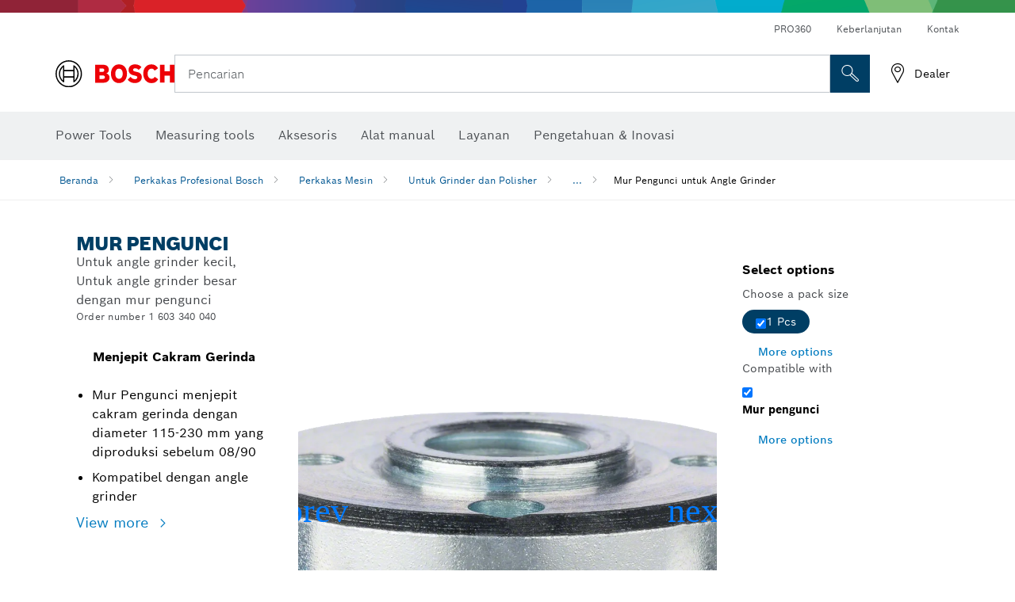

--- FILE ---
content_type: text/html;charset=UTF-8
request_url: https://www.bosch-pt.co.id/id/id/locking-nuts-for-angle-grinders-2867858-ocs-ac/
body_size: 29446
content:
<!DOCTYPE html>
<html xmlns="http://www.w3.org/1999/xhtml" lang="id" class="no-js">

  

  <head>
    <meta charset="utf-8">
    <meta name="viewport" content="width=device-width, initial-scale=1, maximum-scale=2">
    <meta name="author" content="">
    <meta name="robots" content="index,follow" />

    <meta property="og:url" content="https://www.bosch-pt.co.id/id/id/locking-nuts-for-angle-grinders-2867858-ocs-ac/" />
    <meta property="og:title" content="Mur Pengunci untuk Angle Grinder Untuk Grinder dan Polisher Perkakas Mesin | application.title" />
    <meta property="og:description" content="Mur Pengunci | Untuk angle grinder kecil, Untuk angle grinder besar dengan mur pengunci" />
    

    <link rel="icon" href="/favicon.ico">

    <title>Mur Pengunci - application.title</title>
    <meta name="description" content="Mur Pengunci | Untuk angle grinder kecil, Untuk angle grinder besar dengan mur pengunci">

    
    
<link rel="preconnect" href="//tags.tiqcdn.com">
<link rel="dns-prefetch" href="//tags.tiqcdn.com">

    
  <link rel="preconnect" href="https://mycliplister.com/">
  <link rel="dns-prefetch" href="https://mycliplister.com/">
  <link rel="preconnect" href="https://youtube.com/">
  <link rel="dns-prefetch" href="https://youtube.com/">


    
    

    <script type="application/ld+json">
      {
        "@context": "http://schema.org",
        "@type": "ItemList",
        "url": "https://www.bosch-pt.co.id/id/id/locking-nuts-for-angle-grinders-2867858-ocs-ac/",
        "numberOfItems": "1",
        "itemListElement":[
          
          {
            "@type": "ListItem",
            "position": 1,
            "item":
            {
              "@context": "http://schema.org",
              "@type": "Product",
              "name": "Mur pengunci",
              "@id": "https://www.bosch-pt.co.id/id/id/locking-nuts-for-angle-grinders-2867858-ocs-ac/",
              "category": "https://www.bosch-pt.co.id/id/id/locking-nuts-for-angle-grinders-2867858-ocs-ac/",
              "model": "1 603 340 040",
              "description": "Mur pengunci",
              "brand": {
                "@type": "Brand",
                "name": "Bosch power tools",
                "url": "https://www.bosch-pt.co.id/id/id/",
                "logo": "https://www.bosch-pt.co.id/id/media/professional/central_assets/bosch_logo/bosch.svg"
              },
              "manufacturer": {
                "@type": "Organization",
                "name": "Bosch Power Tools",
                "url": "https://www.bosch-pt.co.id/id/id/",
                "logo": "https://www.bosch-pt.co.id/id/media/professional/central_assets/bosch_logo/bosch.svg"
              },
              "url": "https://www.bosch-pt.co.id/id/id/locking-nuts-for-angle-grinders-2867858-ocs-ac/#1603340040",
              "color":"Blue",
              "gtin13":"3165140052078",
              "itemCondition":"new",
              "logo": "https://www.bosch-pt.co.id/id/media/home/logo_bosch_165x54.png",
              "sku": "1603340040"
              ,
              "image": "https://www.bosch-pt.co.id/binary/ocsmedia/optimized/137x77/o178680v82_1603340040_bo_pro_u_a_1.png"
              
              
            }
          }
          
        ]
    }
    </script>

    <script type="application/ld+json"> {"@context": "http://schema.org", "@type": "BreadcrumbList", "itemListElement":[{"@type": "ListItem","position":1,"item":{"@id": "https://www.bosch-pt.co.id/id/id/bosch-professional-accessories-2790339-ocs-ac/","name": "Perkakas Profesional Bosch"}},{"@type": "ListItem","position":2,"item":{"@id": "https://www.bosch-pt.co.id/id/id/machine-accessories-2844668-ocs-ac/","name": "Perkakas Mesin"}},{"@type": "ListItem","position":3,"item":{"@id": "https://www.bosch-pt.co.id/id/id/for-grinders-and-polishers-2850112-ocs-ac/","name": "Untuk Grinder dan Polisher"}},{"@type": "ListItem","position":4,"item":{"@id": "https://www.bosch-pt.co.id/id/id/locking-nuts-for-angle-grinders-2867858-ocs-ac/","name": "Mur Pengunci untuk Angle Grinder"}}]}</script>

    <link rel="alternate" hreflang="uk-UA" href="https://www.bosch-professional.com/ua/uk/zatyskni-gayky-dlya-kutovyx-shlifuval-nyx-mashyn-2867858-ocs-ac/" />

    <link rel="alternate" hreflang="lv-LV" href="https://www.bosch-professional.com/lv/lv/blokesanas-uzgriezni-lenka-slipmasinam-2867858-ocs-ac/" />

    <link rel="alternate" hreflang="en-IN" href="https://www.bosch-pt.co.in/in/en/locking-nuts-for-angle-grinders-2867858-ocs-ac/" />

    <link rel="alternate" hreflang="en-AE" href="https://www.bosch-professional.com/ae/en/locking-nuts-for-angle-grinders-2867858-ocs-ac/" />

    <link rel="alternate" hreflang="en-ZA" href="https://www.bosch-professional.com/za/en/locking-nuts-for-angle-grinders-2867858-ocs-ac/" />

    <link rel="alternate" hreflang="no-NO" href="https://www.bosch-professional.com/no/no/lasemuttere-til-vinkelslipere-2867858-ocs-ac/" />

    <link rel="alternate" hreflang="zh-CN" href="https://www.bosch-pt.com.cn/cn/zh/locking-nuts-for-angle-grinders-2867858-ocs-ac/" />

    <link rel="alternate" hreflang="nl-BE" href="https://www.bosch-professional.com/be/nl/spanmoeren-voor-haakse-slijpers-2867858-ocs-ac/" />

    <link rel="alternate" hreflang="en-MZ" href="https://www.bosch-professional.com/mz/en/locking-nuts-for-angle-grinders-2867858-ocs-ac/" />

    <link rel="alternate" hreflang="el-GR" href="https://www.bosch-professional.com/gr/el/παξιμάδια-ασφάλισης-για-γωνιακούς-λειαντήρες-2867858-ocs-ac/" />

    <link rel="alternate" hreflang="en-MY" href="https://www.bosch-pt.com.my/my/en/locking-nuts-for-angle-grinders-2867858-ocs-ac/" />

    <link rel="alternate" hreflang="nl-NL" href="https://www.bosch-professional.com/nl/nl/spanmoeren-voor-haakse-slijpers-2867858-ocs-ac/" />

    <link rel="alternate" hreflang="en-AU" href="https://www.bosch-pt.com.au/au/en/locking-nuts-for-angle-grinders-2867858-ocs-ac/" />

    <link rel="alternate" hreflang="he-IL" href="https://www.bosch-professional.com/il/he/locking-nuts-for-angle-grinders-2867858-ocs-ac/" />

    <link rel="alternate" hreflang="ja-JP" href="https://www.bosch-professional.jp/jp/ja/locking-nuts-for-angle-grinders-2867858-ocs-ac/" />

    <link rel="alternate" hreflang="de-CH" href="https://www.bosch-professional.com/ch/de/spannmuttern-fuer-winkelschleifer-2867858-ocs-ac/" />

    <link rel="alternate" hreflang="hu-HU" href="https://www.bosch-professional.com/hu/hu/rogzitoanyak-sarokcsiszolokhoz-2867858-ocs-ac/" />

    <link rel="alternate" hreflang="es-SV" href="https://www.bosch-professional.com/central-america/es/tuercas-de-bloqueo-para-amoladoras-angulares-2867858-ocs-ac/" />

    <link rel="alternate" hreflang="es-GT" href="https://www.bosch-professional.com/central-america/es/tuercas-de-bloqueo-para-amoladoras-angulares-2867858-ocs-ac/" />

    <link rel="alternate" hreflang="es-CR" href="https://www.bosch-professional.com/central-america/es/tuercas-de-bloqueo-para-amoladoras-angulares-2867858-ocs-ac/" />

    <link rel="alternate" hreflang="pl-PL" href="https://www.bosch-professional.com/pl/pl/nakretki-blokujace-do-szlifierek-katowych-2867858-ocs-ac/" />

    <link rel="alternate" hreflang="en-NZ" href="https://www.bosch-pt.co.nz/nz/en/locking-nuts-for-angle-grinders-2867858-ocs-ac/" />

    <link rel="alternate" hreflang="fa-IR" href="https://www.bosch-professional.com/ir/fa/locking-nuts-for-angle-grinders-2867858-ocs-ac/" />

    <link rel="alternate" hreflang="pt-PT" href="https://www.bosch-professional.com/pt/pt/porca-de-bloqueio-para-rebarbadoras-2867858-ocs-ac/" />

    <link rel="alternate" hreflang="ro-RO" href="https://www.bosch-professional.com/ro/ro/piulite-de-strangere-pentru-polizoare-unghiulare-2867858-ocs-ac/" />

    <link rel="alternate" hreflang="es-PA" href="https://www.bosch-professional.com/pa/es/tuercas-de-bloqueo-para-amoladoras-angulares-2867858-ocs-ac/" />

    <link rel="alternate" hreflang="fr-BE" href="https://www.bosch-professional.com/be/fr/ecrous-de-serrage-pour-meuleuses-angulaires-2867858-ocs-ac/" />

    <link rel="alternate" hreflang="en-SG" href="https://www.bosch-pt.com.sg/sg/en/locking-nuts-for-angle-grinders-2867858-ocs-ac/" />

    <link rel="alternate" hreflang="tr-TR" href="https://www.bosch-professional.com/tr/tr/avuc-taslama-makineleri-icin-kilit-somunlari-2867858-ocs-ac/" />

    <link rel="alternate" hreflang="et-EE" href="https://www.bosch-professional.com/ee/et/lukustusmutrid-nurklihvmasinatele-2867858-ocs-ac/" />

    <link rel="alternate" hreflang="it-CH" href="https://www.bosch-professional.com/ch/it/dadi-di-serraggio-per-smerigliatrici-angolari-2867858-ocs-ac/" />

    <link rel="alternate" hreflang="fr-FR" href="https://www.bosch-professional.com/fr/fr/ecrous-de-serrage-pour-meuleuses-angulaires-2867858-ocs-ac/" />

    <link rel="alternate" hreflang="en-GB" href="https://www.bosch-professional.com/gb/en/locking-nuts-for-angle-grinders-2867858-ocs-ac/" />

    <link rel="alternate" hreflang="fi-FI" href="https://www.bosch-professional.com/fi/fi/lukitusmutterit-kulmahiomakoneille-2867858-ocs-ac/" />

    <link rel="alternate" hreflang="es-HN" href="https://www.bosch-professional.com/central-america/es/tuercas-de-bloqueo-para-amoladoras-angulares-2867858-ocs-ac/" />

    <link rel="alternate" hreflang="hr-HR" href="https://www.bosch-professional.com/hr/hr/stezne-matice-za-kutne-brusilice-2867858-ocs-ac/" />

    <link rel="alternate" hreflang="ru-KZ" href="https://www.bosch-professional.com/kz/ru/zazhimnye-gayki-dlya-uglovyx-shlifoval-nyx-mashin-2867858-ocs-ac/" />

    <link rel="alternate" hreflang="pt-MZ" href="https://www.bosch-professional.com/mz/pt/porca-de-bloqueio-para-rebarbadoras-2867858-ocs-ac/" />

    <link rel="alternate" hreflang="lt-LT" href="https://www.bosch-professional.com/lt/lt/fiksavimo-verzles-kampiniams-slifuokliams-2867858-ocs-ac/" />

    <link rel="alternate" hreflang="ar-AE" href="https://www.bosch-professional.com/ae/ar/locking-nuts-for-angle-grinders-2867858-ocs-ac/" />

    <link rel="alternate" hreflang="sl-SI" href="https://www.bosch-professional.com/si/sl/zaporne-matice-za-kotne-brusilnike-2867858-ocs-ac/" />

    <link rel="alternate" hreflang="es-DO" href="https://www.bosch-professional.com/central-america/es/tuercas-de-bloqueo-para-amoladoras-angulares-2867858-ocs-ac/" />

    <link rel="alternate" hreflang="de-AT" href="https://www.bosch-professional.com/at/de/spannmuttern-fuer-winkelschleifer-2867858-ocs-ac/" />

    <link rel="alternate" hreflang="fr-CH" href="https://www.bosch-professional.com/ch/fr/ecrous-de-serrage-pour-meuleuses-angulaires-2867858-ocs-ac/" />

    <link rel="alternate" hreflang="bg-BG" href="https://www.bosch-professional.com/bg/bg/locking-nuts-for-angle-grinders-2867858-ocs-ac/" />

    <link rel="alternate" hreflang="cs-CZ" href="https://www.bosch-professional.com/cz/cs/pojistne-matice-pro-uhlove-brusky-2867858-ocs-ac/" />

    <link rel="alternate" hreflang="en-PH" href="https://www.bosch-pt.com.ph/ph/en/locking-nuts-for-angle-grinders-2867858-ocs-ac/" />

    <link rel="alternate" hreflang="ru-BY" href="https://www.bosch-professional.com/by/ru/zazhimnye-gayki-dlya-uglovyx-shlifoval-nyx-mashin-2867858-ocs-ac/" />

    <link rel="alternate" hreflang="de-DE" href="https://www.bosch-professional.com/de/de/spannmuttern-fuer-winkelschleifer-2867858-ocs-ac/" />

    <link rel="alternate" hreflang="zh-TW" href="https://www.bosch-pt.com.tw/tw/zh/locking-nuts-for-angle-grinders-2867858-ocs-ac/" />

    <link rel="alternate" hreflang="sr-RS" href="https://www.bosch-professional.com/rs/sr/blokirajuce-navrtke-za-ugaone-brusilice-2867858-ocs-ac/" />

    <link rel="alternate" hreflang="ko-KR" href="https://www.bosch-pt.co.kr/kr/ko/locking-nuts-for-angle-grinders-2867858-ocs-ac/" />

    <link rel="alternate" hreflang="pt-BR" href="https://www.bosch-professional.com/br/pt/porcas-de-aperto-para-esmerilhadeiras-angulares-2867858-ocs-ac/" />

    <link rel="alternate" hreflang="sk-SK" href="https://www.bosch-professional.com/sk/sk/poistne-matice-pre-uhlove-brusky-2867858-ocs-ac/" />

    <link rel="alternate" hreflang="es-ES" href="https://www.bosch-professional.com/es/es/tuercas-de-bloqueo-para-amoladoras-2867858-ocs-ac/" />

    <link rel="alternate" hreflang="es-VE" href="https://www.bosch-professional.com/ve/es/tuercas-de-bloqueo-para-amoladoras-angulares-2867858-ocs-ac/" />

    <link rel="alternate" hreflang="it-IT" href="https://www.bosch-professional.com/it/it/dadi-di-serraggio-per-smerigliatrici-angolari-2867858-ocs-ac/" />

    <link rel="alternate" hreflang="ru-RU" href="https://www.bosch-professional.com/ru/ru/zazhimnye-gayki-dlya-uglovyx-shlifoval-nyx-mashin-2867858-ocs-ac/" />

    <link rel="alternate" hreflang="sv-SE" href="https://www.bosch-professional.com/se/sv/lasmuttrar-till-vinkelslipar-2867858-ocs-ac/" />

    <link rel="alternate" hreflang="id-ID" href="https://www.bosch-pt.co.id/id/id/locking-nuts-for-angle-grinders-2867858-ocs-ac/" />

    <link rel="alternate" hreflang="da-DK" href="https://www.bosch-professional.com/dk/da/lasemotrikker-til-vinkelslibere-2867858-ocs-ac/" />

    <link rel="alternate" hreflang="es-NI" href="https://www.bosch-professional.com/central-america/es/tuercas-de-bloqueo-para-amoladoras-angulares-2867858-ocs-ac/" />
    
    <!--  Konfiguration GTM DL -->
    
  

    <!--End Konfiguration -->

    
<!-- central head resources -->
<link rel="preload" href="https://www.bosch-pt.co.id/res/fonts/boschsans/BoschSans-Regular.woff2" as="font" type="font/woff2" crossorigin="anonymous">
<link rel="preload" href="https://www.bosch-pt.co.id/res/fonts/boschsans/BoschSans-Bold.woff2" as="font" type="font/woff2" crossorigin="anonymous">
<link rel="preload" href="https://www.bosch-pt.co.id/res/fonts/boschsans/BoschSans-Black.woff2" as="font" type="font/woff2" crossorigin="anonymous">
<style>
@keyframes slide-up {
0% {
transform: translateY(110vh);
}
100% {
transform: translateY(0vh);
}
}
dock-privacy-settings {
position: fixed !important;
top: 0px;
left: 0px;
transform: translateY(110vh);
animation: slide-up 0s forwards;
animation-delay: 3s;
}
</style>
<link rel="stylesheet" type="text/css" href="https://www.bosch-pt.co.id/res/critical.css">
<link rel="preload" href="https://www.bosch-pt.co.id/res/main.css" as="style" onload="this.onload=null;this.rel='stylesheet'">
<noscript><link rel="stylesheet" href="https://www.bosch-pt.co.id/res/main.css"></noscript>
<script>
var CONF = {
ASSET_PATH: 'https://www.bosch-pt.co.id/res/',
ENV: 'production'
}
</script>


    
  <meta name="ps-key" content="1611-58c049a785a67d769fdfcbf6">
  <meta name="ps-country" content="COUNTRY">
  <meta name="ps-language" content="language">


    <link rel="canonical" href="https://www.bosch-pt.co.id/id/id/locking-nuts-for-angle-grinders-2867858-ocs-ac/">

    

    
    
  </head>

  <body class="t-pdp"
        data-track_pagename="ProductDetailPageAC"
        data-country="id"
        data-language="id"
        data-locale="id_ID"
        data-region="rap"
  >

    
    
    
<script id="tealium_pdl" type="text/javascript">
function getCookie(cookieName) {
var cookieArr = document.cookie.split(";");
for(var i = 0; i < cookieArr.length; i++) {
var cookiePair = cookieArr[i].split("=");
if(cookieName == cookiePair[0].trim()) {
return decodeURIComponent(cookiePair[1]);
}
}
return null;
}
var utag_data = {
language : "id",
page_country : "ID",
page_name : "content : Page Name",
business_unit : "pt",
tealium_event: "PT_Generic_Pageload",
brand_name: "BOSCH",
page_type : "content",
page_id : "1837109",
page_breadcrumb : [ "Technical Pages", "Tracking", "Tealium" ],
page_subcategory1: "Technical Pages",
page_subcategory2: "Tracking",
page_subcategory3: "Tealium",
page_subcategory4: undefined,
page_subcategory5: undefined,
release_id : "14410",
division: "PT",
site_domain_type: "prod",
currency: "EUR",
logged_in_user : getCookie("id") != null ? "yes" : "no",
}
</script>


    
    
  <script>
    if (typeof utag_data === 'undefined') {
      utag_data = {};
    }
    utag_data.brand_name = "BOSCH";
    utag_data.business_unit = "ac";
    utag_data.division = "PT"
    
    utag_data.logged_in_user = "no";
    
    

    
    utag_data.language = "id";
    utag_data.page_country = "ID";
    
    utag_data.page_breadcrumb = ["Perkakas Profesional Bosch","Perkakas Mesin","Untuk Grinder dan Polisher","Mur Pengunci untuk Angle Grinder"];
    
    
    utag_data.product_id = ["1603340040"];
    

    
    utag_data.page_subcategory1 = "Perkakas Profesional Bosch";
    utag_data.page_subcategory2 = "Perkakas Mesin";
    utag_data.page_subcategory3 = "Untuk Grinder dan Polisher";
    utag_data.page_subcategory4 = "Mur Pengunci untuk Angle Grinder";
    utag_data.page_subcategory5 = null;

    
    
    
    
    
     utag_data.page_subcategory5 = undefined; 
    
    
    utag_data.product_price = ["55100.00"];
    
    
    utag_data.product_name = ["Mur pengunci"];
    
    
    

    
    utag_data.product_brand = ["Professional"];
    

    

     utag_data.release_id = "3.17.4";
  </script>


    
    <script
    >
      utag_data.tealium_event = "PT_ProductDetail_Pageload"
      utag_data.page_id = 'ac-pdp-' + 2867858;
      utag_data.page_type = "product";
      utag_data.product_category = ["Mur Pengunci"];

      

      
      utag_data.page_name = 'product : ' + "Locking Nuts for Angle Grinders";
      utag_data.product_category_id = ["2867858"];
      
    </script>

    
    
<script id="tealium_script">
window.addEventListener("load", function(a,b,c,d) {
a='//tags.tiqcdn.com/utag/robert-bosch/id-pt-professional-web/prod/utag.js';
b=document;c='script';d=b.createElement(c);d.src=a;d.type='text/java'+c;d.async=true;
a=b.getElementsByTagName(c)[0];
a.parentNode.insertBefore(d,a);
});
</script>



    
    

			<header id="header" class="o-header o-header--alt o-header--hoverNav">
			<div class="o-header-search-sticky">
				<div class="o-header-search-wrapper container">
					<nav class="o-header-search__top" aria-label="Meta">
<!-- meta navigation -->
	<ul class="m-metanavigation__items hidden-xs hidden-sm">
<li class="m-metanavigation__items__item">
	<a  class="trackingElement trackingTeaser m-metanavigation__items__item--link"
		data-track_domEvent="click" 
		data-track_modulePosition="1" 
		data-track_elementtype="Text"
		data-track_elementinfo="PRO360"
		data-track_elementlinktype="internal"
		data-track_dyn_teasertype="Navigation"
		data-track_dyn_teasercontent="PRO360"
		href="//www.bosch-pt.co.id/id/id/pro360/" 
		title="PRO360"
		target="_self"> 
		PRO360
	</a>
</li>        
<li class="m-metanavigation__items__item">
	<a  class="trackingElement trackingTeaser m-metanavigation__items__item--link"
		data-track_domEvent="click" 
		data-track_modulePosition="1" 
		data-track_elementtype="Text"
		data-track_elementinfo="Keberlanjutan"
		data-track_elementlinktype="external"
		data-track_dyn_teasertype="Navigation"
		data-track_dyn_teasercontent="Keberlanjutan"
		href="https://www.bosch-pt.com/ww/gb/en/company/sustainability/" 
		title="Keberlanjutan"
		target="_self"> 
		Keberlanjutan
	</a>
</li>        
<li class="m-metanavigation__items__item">
	<a  class="trackingElement trackingTeaser m-metanavigation__items__item--link"
		data-track_domEvent="click" 
		data-track_modulePosition="1" 
		data-track_elementtype="Text"
		data-track_elementinfo="Kontak"
		data-track_elementlinktype="internal"
		data-track_dyn_teasertype="Navigation"
		data-track_dyn_teasercontent="Kontak"
		href="//www.bosch-pt.co.id/id/id/service/after-sales-service/contact/" 
		title="Kontak"
		target="_self"> 
		Kontak
	</a>
</li>        
	</ul>
		   		</nav>
					<nav class="o-header-search" aria-label="Pencarian">
            			<div class="o-header-search__left">
		<div class="m-brandLogo">
			<a  href="//www.bosch-pt.co.id/id/id/" 
				title="Bosch Power Tools" 
			    class="trackingElement m-brandLogo__link"
			    data-track_domEvent="click" 
				data-track_modulePosition="1" 
				data-track_elementtype="Logo"
				data-track_elementinfo="Bosch Power Tools"
				data-track_elementlinktype="internal">
<picture >
<!-- WebP, Reihenfolge beachten: Desktop, Tablet, Mobile -->
<img class="m-brandLogo__image img-responsive"
width="165" height="50"
src="https://media.bosch-pt.co.id/media/professional/central_assets/bosch_logo/bosch.svg"
title=""
alt="Logo Bosch berwarna merah dengan tulisan hitam di latar belakang putih, modern dan jelas dirancang.">
</picture>		
			</a>
		</div>
            			</div>
            			<div class="o-header-search__main">
								<!-- search navigation --> 
<div class="m-searchNavigation"
	data-placeholder=""
	data-placeholder-desktop="Pencarian">
	<form id="header-search" 
		  class="m-searchNavigation__form" 
		  method="get" 
		  role="search" 
		  action="//www.bosch-pt.co.id/id/id/searchfrontend/"> 
			<div class="m-searchNavigation__label">
				<span class="m-searchNavigation__labelText">Pencarian</span>
					<button type="button" 
							class="bba-btn bba-btn--primary m-searchNavigation__button m-searchNavigation__button--search"
							aria-label="Pencarian di Tempat"
							tabindex="-1">
						<i class="icon-Bosch-Ic-search-black"></i>
					</button>
			</div>	
			<div class="m-searchNavigation__inputWrapper">
				<button type="submit" class="trackingElement trackingTeaser bba-btn bba-btn--primary m-searchNavigation__button m-searchNavigation__button--submit bba-btn bba-btn--primary"
						data-track_domEvent="click"
						data-track_modulePosition="2" 
						data-track_elementtype="Icon"
						data-track_elementinfo="SearchFormSubmit"
						data-track_elementlinktype="internal"
						data-track_dyn_teasertype="Search"
						data-track_dyn_teasercontent="Onsite Search"
						aria-label="Kirim permintaan pencarian"
						tabindex="-1"
				>	
					<i class="icon-Bosch-Ic-search-black"></i>
				</button>
				<input  class="trackingElement trackingTeaser m-searchNavigation__searchField" 
						placeholder="Pencarian" 
						type="search" 
						name="q" 
						id="search" 
						role="combobox" 
						aria-haspopup="dialog"
						aria-expanded="false" 
						aria-controls="searchNavField" 
						aria-activedescendant
						data-track_domEvent="click"
						data-track_modulePosition="2" 
						data-track_elementtype="Field"
						data-track_elementinfo="SearchFormField"
						data-track_elementlinktype="internal"
						data-track_dyn_teasertype="Search"
						data-track_dyn_teasercontent="Onsite Search"
						tabindex="0"
				>
				<input 	class="m-searchNavigation__searchSuggest" 
						disabled 
						type="text" 
						placeholder="Pencarian" 
						autocomplete="off">
			</div>
			<button type="button" 
					name="button" 
					class="trackingElement trackingTeaser m-searchNavigation__button m-searchNavigation__button--close" 
				    data-track_domEvent="click"
					data-track_modulePosition="2" 
					data-track_elementtype="Icon"
					data-track_elementinfo="SearchFormClose"
					data-track_elementlinktype="internal"
					data-track_dyn_teasertype="Search"
					data-track_dyn_teasercontent="Onsite Search Close"
					aria-label="Pencarian Tutup"
					tabindex="-1"
			>
				<i class="icon-Bosch-Ic-close-black"></i>
			</button>
	</form>
</div>
									</div>
									<div class="o-header-search__right">
                						<div class="m-conversion_bar">
<nav class="trackingModule m-conversion_bar" data-track_moduletype="User Service" aria-label="Bilah konversi">
		<ul class="m-conversion_bar__items">
	<li class="trackingElement m-conversion_bar__item">
		<a  href="/id/id/dl/dealerlocator/dealersearch/" 
			title="Dealer" 
			class="trackingElement trackingTeaser m-conversion_bar__link" 
			target="_self"
			data-track_domEvent="click" 
			data-track_modulePosition="4" 
			data-track_elementtype="Text"
			data-track_elementinfo=""
			data-track_elementlinktype="internal"
			data-track_dyn_teasercontent=""
		> 
			<i class="icon-Bosch-Ic-store-locator-black"></i>
			<span class="m-conversion_bar__text"> Dealer </span>
		</a>
	</li>	
		</ul>
</nav>
						                		</div>
						                	</div>
						          		</nav>
						          		<div class="o-header-search__results">
<div id="header-search-results" class="m-searchNavigationResults m-searchNavigationResults--hidden trackingModule" data-track_moduletype="Search Flyout">
    <div class="m-searchNavigationResults__detailed trackingTeaser" aria-label="Hasil pencarian" role="dialog"></div>
    <div class="m-searchNavigationResults__right">
        <div class="m-searchNavigationResults__suggestions"></div>
        <div class="m-searchNavigationResults__teasers"></div>
    </div>
</div>
						          		</div>
						          	</div>
						          	<div class="o-header__mWrapper--gray">
		        						<div class="o-header__mWrapper">
		            						<div class="o-header__faker"></div>
		            							<nav class="m-mainNavigation " aria-label="Utama">
		                							<div class="m-mainNavigation__container">
		                    							<div class="m-mainNavigation__col m-mainNavigation__col--fixed">
		                        							<button type="button" class="m-mainNavigation__toggle">
		                            							<span class="m-mainNavigation__toggleBar"></span>
									                            <span class="m-mainNavigation__toggleBar"></span>
									                            <span class="m-mainNavigation__toggleBar"></span>
									                            <span class="m-mainNavigation__toggleBar"></span>
		                        							</button>
		                    							</div>
				            <div class="m-mainNavigation__col">
<div class="m-mainNavigation__itemsWrapper" data-backlabel="Kembali">
		<ul class="m-mainNavigation__items">
			<li class="m-mainNavigation__item hidden-md hidden-lg">
				<a  class="trackingElement trackingTeaser m-mainNavigation__link" 
					href="//www.bosch-pt.co.id/id/id/" 
					title="Beranda"
					data-track_domEvent="click"
					data-track_modulePosition="2" 
					data-track_elementtype="Text"
					data-track_elementinfo="Beranda"
					data-track_elementlinktype="internal" 
					data-track_dyn_teasercontent="Beranda"
 					data-track_dyn_teasertype="Navigation"
				>					
					<span class="m-mainNavigation__text">Beranda</span>
				</a>	  								
			</li>	
						<li class="m-mainNavigation__item m-mainNavigation__item--dropdown">
						<div class="navigationItem">
						<a 	class="trackingElement trackingTeaser m-mainNavigation__link " 
							href="/id/id/professional-power-tools-131398-ocs-c/" 
							title="Power Tools"
data-target="#flyout-products-flyout_tools"
							data-track_domEvent="click"
							data-track_modulePosition="2" 
							data-track_elementtype="Text"
							data-track_elementinfo="Power Tools"
							data-track_elementlinktype="internal"
							data-track_dyn_teasercontent="Power Tools"
							data-track_dyn_teasertype="Navigation"			
						>					
							<span class="m-mainNavigation__text ">Power Tools</span>
						</a>		
						<button class="acc-button hidden" 
data-target="#flyout-products-flyout_tools"
							popovertarget="flyout-products-flyout_tools"	
							aria-label="Power Tools">
				                <i class="icon-Bosch-Ic-arrow-black-bottom"></i>
				        </button>		
				        </div>						
					<ul class="m-mainNavigation__dropdownItems m-mainNavigation__dropdownItems--hidden">
<li>
	<div class="m-mainNavigation__link--header">
		<a 	href="/id/id/professional-power-tools-131398-ocs-c/" 
			class="link m-header_navigation_flyout__link trackingElement trackingTeaser"
			title="Power Tools"
			data-track_domEvent="click"
			data-track_modulePosition="2" 
			data-track_elementtype="Text"
			data-track_elementinfo="Power Tools"
			data-track_elementlinktype="internal"
			data-track_dyn_teasercontent="Power Tools"
			data-track_dyn_teasertype="Navigation"										
			>Power Tools</a>
	</div>
</li>
						<li>
							<div class="container m-header_navigation_flyout m-header_navigation_flyout--mobile">
								<div class="row">
<div class="col-md-2 col-sm-12 col--item "> <a href="https://www.bosch-pt.co.id/id/id/new-tools-131399-ocs-c/" title="" target="_self" class="m-header_navigation_flyout__item trackingElement" data-track_domEvent="click" data-track_modulePosition="2" data-track_elementtype="Image" data-track_elementinfo="Alat baru" data-track_elementlinktype="internal" data-track_dyn_teasercontent="Products" data-track_dyn_subteasercontent="Alat baru" > <div class="m-header_navigation_flyout__item__image "> <picture >
<!-- WebP, Reihenfolge beachten: Desktop, Tablet, Mobile -->
<source media="(min-width: 992px)" data-srcset="https://www.bosch-pt.co.id/binary/ocsmedia/optimized/263x155/pcc131399pcta5252p1_novelities.png">


<img class="img-responsive center-block lazyload"
width="263" height="155"
data-src="
https://www.bosch-pt.co.id/binary/ocsmedia/optimized/263x155/pcc131399pcta5252p1_novelities.png
"
title="Alat baru"
alt="Alat baru">
</picture> </div> <div class="m-header_navigation_flyout__item__caption"> Alat baru </div> </a> </div>
<div class="col-md-2 col-sm-12 col--item "> <a href="https://www.bosch-pt.co.id/id/id/cordless-tools-131400-ocs-c/" title="" target="_self" class="m-header_navigation_flyout__item trackingElement" data-track_domEvent="click" data-track_modulePosition="2" data-track_elementtype="Image" data-track_elementinfo="Alat berdaya baterai" data-track_elementlinktype="internal" data-track_dyn_teasercontent="Products" data-track_dyn_subteasercontent="Alat berdaya baterai" > <div class="m-header_navigation_flyout__item__image "> <picture >
<!-- WebP, Reihenfolge beachten: Desktop, Tablet, Mobile -->
<source media="(min-width: 992px)" data-srcset="https://www.bosch-pt.co.id/binary/ocsmedia/optimized/263x155/o584906v54_GSB18V-52_2Ah_PRO_AMPShare_Ghost_Image_Dyn.png">


<img class="img-responsive center-block lazyload"
width="263" height="155"
data-src="
https://www.bosch-pt.co.id/binary/ocsmedia/optimized/263x155/o584906v54_GSB18V-52_2Ah_PRO_AMPShare_Ghost_Image_Dyn.png
"
title="Alat berdaya baterai"
alt="Alat berdaya baterai">
</picture> </div> <div class="m-header_navigation_flyout__item__caption"> Alat berdaya baterai </div> </a> </div>
<div class="col-md-2 col-sm-12 col--item "> <a href="https://www.bosch-pt.co.id/id/id/connected-products-and-services-2756497-ocs-c/" title="" target="_self" class="m-header_navigation_flyout__item trackingElement" data-track_domEvent="click" data-track_modulePosition="2" data-track_elementtype="Image" data-track_elementinfo="Produk dan layanan yang terhubung" data-track_elementlinktype="internal" data-track_dyn_teasercontent="Products" data-track_dyn_subteasercontent="Produk dan layanan yang terhubung" > <div class="m-header_navigation_flyout__item__image "> <picture >
<!-- WebP, Reihenfolge beachten: Desktop, Tablet, Mobile -->
<source media="(min-width: 992px)" data-srcset="https://www.bosch-pt.co.id/binary/ocsmedia/optimized/263x155/pcc2756497pcta5252p1_vernetzte_produkte_und_services_530x530.png">


<img class="img-responsive center-block lazyload"
width="263" height="155"
data-src="
https://www.bosch-pt.co.id/binary/ocsmedia/optimized/263x155/pcc2756497pcta5252p1_vernetzte_produkte_und_services_530x530.png
"
title="Produk dan layanan yang terhubung"
alt="Produk dan layanan yang terhubung">
</picture> </div> <div class="m-header_navigation_flyout__item__caption"> Produk dan layanan yang terhubung </div> </a> </div>
<div class="col-md-2 col-sm-12 col--item "> <a href="https://www.bosch-pt.co.id/id/id/drills-impact-drills-screwdrivers-131402-ocs-c/" title="" target="_self" class="m-header_navigation_flyout__item trackingElement" data-track_domEvent="click" data-track_modulePosition="2" data-track_elementtype="Image" data-track_elementinfo="Bor & bor impact & obeng" data-track_elementlinktype="internal" data-track_dyn_teasercontent="Products" data-track_dyn_subteasercontent="Bor & bor impact & obeng" > <div class="m-header_navigation_flyout__item__image "> <picture >
<!-- WebP, Reihenfolge beachten: Desktop, Tablet, Mobile -->
<source media="(min-width: 992px)" data-srcset="https://www.bosch-pt.co.id/binary/ocsmedia/optimized/263x155/o554357v54_GRD_18V-127_8Ah_EXPERT_AMPShare_Ghost_Image_Dyn.png">


<img class="img-responsive center-block lazyload"
width="263" height="155"
data-src="
https://www.bosch-pt.co.id/binary/ocsmedia/optimized/263x155/o554357v54_GRD_18V-127_8Ah_EXPERT_AMPShare_Ghost_Image_Dyn.png
"
title="Bor & bor impact & obeng"
alt="Bor &amp; bor impact &amp; obeng">
</picture> </div> <div class="m-header_navigation_flyout__item__caption"> Bor & bor impact & obeng </div> </a> </div>
<div class="col-md-2 col-sm-12 col--item "> <a href="https://www.bosch-pt.co.id/id/id/rotary-hammers-demolition-hammers-131403-ocs-c/" title="" target="_self" class="m-header_navigation_flyout__item trackingElement" data-track_domEvent="click" data-track_modulePosition="2" data-track_elementtype="Image" data-track_elementinfo="Rotary hammer & demolition hammer" data-track_elementlinktype="internal" data-track_dyn_teasercontent="Products" data-track_dyn_subteasercontent="Rotary hammer & demolition hammer" > <div class="m-header_navigation_flyout__item__image "> <picture >
<!-- WebP, Reihenfolge beachten: Desktop, Tablet, Mobile -->
<source media="(min-width: 992px)" data-srcset="https://www.bosch-pt.co.id/binary/ocsmedia/optimized/263x155/o587462v54_GSH5MX_Dyn_AA.png">


<img class="img-responsive center-block lazyload"
width="263" height="155"
data-src="
https://www.bosch-pt.co.id/binary/ocsmedia/optimized/263x155/o587462v54_GSH5MX_Dyn_AA.png
"
title="Rotary hammer & demolition hammer"
alt="Rotary hammer &amp; demolition hammer">
</picture> </div> <div class="m-header_navigation_flyout__item__caption"> Rotary hammer & demolition hammer </div> </a> </div>
<div class="col-md-2 col-sm-12 col--item "> <a href="https://www.bosch-pt.co.id/id/id/diamond-technology-131404-ocs-c/" title="" target="_self" class="m-header_navigation_flyout__item trackingElement" data-track_domEvent="click" data-track_modulePosition="2" data-track_elementtype="Image" data-track_elementinfo="Teknologi intan" data-track_elementlinktype="internal" data-track_dyn_teasercontent="Products" data-track_dyn_subteasercontent="Teknologi intan" > <div class="m-header_navigation_flyout__item__image "> <picture >
<!-- WebP, Reihenfolge beachten: Desktop, Tablet, Mobile -->
<source media="(min-width: 992px)" data-srcset="https://www.bosch-pt.co.id/binary/ocsmedia/optimized/263x155/o522788v54_GBR_18V-15_S_8Ah_EXPERT_AMPShare_Ghost_Image_Dyn.png">


<img class="img-responsive center-block lazyload"
width="263" height="155"
data-src="
https://www.bosch-pt.co.id/binary/ocsmedia/optimized/263x155/o522788v54_GBR_18V-15_S_8Ah_EXPERT_AMPShare_Ghost_Image_Dyn.png
"
title="Teknologi intan"
alt="Teknologi intan">
</picture> </div> <div class="m-header_navigation_flyout__item__caption"> Teknologi intan </div> </a> </div>
<div class="col-md-2 col-sm-12 col--item "> <a href="https://www.bosch-pt.co.id/id/id/angle-grinders-metalworking-131405-ocs-c/" title="" target="_self" class="m-header_navigation_flyout__item trackingElement" data-track_domEvent="click" data-track_modulePosition="2" data-track_elementtype="Image" data-track_elementinfo="Gerinda sudut & pekerjaan logam" data-track_elementlinktype="internal" data-track_dyn_teasercontent="Products" data-track_dyn_subteasercontent="Gerinda sudut & pekerjaan logam" > <div class="m-header_navigation_flyout__item__image "> <picture >
<!-- WebP, Reihenfolge beachten: Desktop, Tablet, Mobile -->
<source media="(min-width: 992px)" data-srcset="https://www.bosch-pt.co.id/binary/ocsmedia/optimized/263x155/o579738v54_GWS18V-11PS_5Ah_Dyn.png">


<img class="img-responsive center-block lazyload"
width="263" height="155"
data-src="
https://www.bosch-pt.co.id/binary/ocsmedia/optimized/263x155/o579738v54_GWS18V-11PS_5Ah_Dyn.png
"
title="Gerinda sudut & pekerjaan logam"
alt="Gerinda sudut &amp; pekerjaan logam">
</picture> </div> <div class="m-header_navigation_flyout__item__caption"> Gerinda sudut & pekerjaan logam </div> </a> </div>
<div class="col-md-2 col-sm-12 col--item "> <a href="https://www.bosch-pt.co.id/id/id/benchtop-tools-benches-131406-ocs-c/" title="" target="_self" class="m-header_navigation_flyout__item trackingElement" data-track_domEvent="click" data-track_modulePosition="2" data-track_elementtype="Image" data-track_elementinfo="Benchtop tool & bench" data-track_elementlinktype="internal" data-track_dyn_teasercontent="Products" data-track_dyn_subteasercontent="Benchtop tool & bench" > <div class="m-header_navigation_flyout__item__image "> <picture >
<!-- WebP, Reihenfolge beachten: Desktop, Tablet, Mobile -->
<source media="(min-width: 992px)" data-srcset="https://www.bosch-pt.co.id/binary/ocsmedia/optimized/263x155/o554070v54_GCM_340-305_D_Dyn.png">


<img class="img-responsive center-block lazyload"
width="263" height="155"
data-src="
https://www.bosch-pt.co.id/binary/ocsmedia/optimized/263x155/o554070v54_GCM_340-305_D_Dyn.png
"
title="Benchtop tool & bench"
alt="Benchtop tool &amp; bench">
</picture> </div> <div class="m-header_navigation_flyout__item__caption"> Benchtop tool & bench </div> </a> </div>
<div class="col-md-2 col-sm-12 col--item "> <a href="https://www.bosch-pt.co.id/id/id/sanders-planers-131407-ocs-c/" title="" target="_self" class="m-header_navigation_flyout__item trackingElement" data-track_domEvent="click" data-track_modulePosition="2" data-track_elementtype="Image" data-track_elementinfo="Pengampelas & planer" data-track_elementlinktype="internal" data-track_dyn_teasercontent="Products" data-track_dyn_subteasercontent="Pengampelas & planer" > <div class="m-header_navigation_flyout__item__image "> <picture >
<!-- WebP, Reihenfolge beachten: Desktop, Tablet, Mobile -->
<source media="(min-width: 992px)" data-srcset="https://www.bosch-pt.co.id/binary/ocsmedia/optimized/263x155/o468807v82_GEX_18V-150-3_4Ah_ProCORE_Edge_Protection_Ring_Dust_Box_Dyn.png">


<img class="img-responsive center-block lazyload"
width="263" height="155"
data-src="
https://www.bosch-pt.co.id/binary/ocsmedia/optimized/263x155/o468807v82_GEX_18V-150-3_4Ah_ProCORE_Edge_Protection_Ring_Dust_Box_Dyn.png
"
title="Pengampelas & planer"
alt="Pengampelas &amp; planer">
</picture> </div> <div class="m-header_navigation_flyout__item__caption"> Pengampelas & planer </div> </a> </div>
<div class="col-md-2 col-sm-12 col--item "> <a href="https://www.bosch-pt.co.id/id/id/routers-131483-ocs-c/" title="" target="_self" class="m-header_navigation_flyout__item trackingElement" data-track_domEvent="click" data-track_modulePosition="2" data-track_elementtype="Image" data-track_elementinfo="Router" data-track_elementlinktype="internal" data-track_dyn_teasercontent="Products" data-track_dyn_subteasercontent="Router" > <div class="m-header_navigation_flyout__item__image "> <picture >
<!-- WebP, Reihenfolge beachten: Desktop, Tablet, Mobile -->
<source media="(min-width: 992px)" data-srcset="https://www.bosch-pt.co.id/binary/ocsmedia/optimized/263x155/o572600v54_GOF_20-12_Dyn_V3.png">


<img class="img-responsive center-block lazyload"
width="263" height="155"
data-src="
https://www.bosch-pt.co.id/binary/ocsmedia/optimized/263x155/o572600v54_GOF_20-12_Dyn_V3.png
"
title="Router"
alt="Router">
</picture> </div> <div class="m-header_navigation_flyout__item__caption"> Router </div> </a> </div>
<div class="col-md-2 col-sm-12 col--item "> <a href="https://www.bosch-pt.co.id/id/id/saws-131408-ocs-c/" title="" target="_self" class="m-header_navigation_flyout__item trackingElement" data-track_domEvent="click" data-track_modulePosition="2" data-track_elementtype="Image" data-track_elementinfo="Gergaji" data-track_elementlinktype="internal" data-track_dyn_teasercontent="Products" data-track_dyn_subteasercontent="Gergaji" > <div class="m-header_navigation_flyout__item__image "> <picture >
<!-- WebP, Reihenfolge beachten: Desktop, Tablet, Mobile -->
<source media="(min-width: 992px)" data-srcset="https://www.bosch-pt.co.id/binary/ocsmedia/optimized/263x155/o483463v54_gke_18v-25_tp_5_5ah_procore_ghost_image_dyn_HH.png">


<img class="img-responsive center-block lazyload"
width="263" height="155"
data-src="
https://www.bosch-pt.co.id/binary/ocsmedia/optimized/263x155/o483463v54_gke_18v-25_tp_5_5ah_procore_ghost_image_dyn_HH.png
"
title="Gergaji"
alt="Gergaji">
</picture> </div> <div class="m-header_navigation_flyout__item__caption"> Gergaji </div> </a> </div>
<div class="col-md-2 col-sm-12 col--item "> <a href="https://www.bosch-pt.co.id/id/id/dust-extraction-systems-131409-ocs-c/" title="" target="_self" class="m-header_navigation_flyout__item trackingElement" data-track_domEvent="click" data-track_modulePosition="2" data-track_elementtype="Image" data-track_elementinfo="Sistem pembersihan debu" data-track_elementlinktype="internal" data-track_dyn_teasercontent="Products" data-track_dyn_subteasercontent="Sistem pembersihan debu" > <div class="m-header_navigation_flyout__item__image "> <picture >
<!-- WebP, Reihenfolge beachten: Desktop, Tablet, Mobile -->
<source media="(min-width: 992px)" data-srcset="https://www.bosch-pt.co.id/binary/ocsmedia/optimized/263x155/o463089v54_GDE_180_CG_Dyn.png">


<img class="img-responsive center-block lazyload"
width="263" height="155"
data-src="
https://www.bosch-pt.co.id/binary/ocsmedia/optimized/263x155/o463089v54_GDE_180_CG_Dyn.png
"
title="Sistem pembersihan debu"
alt="Sistem pembersihan debu">
</picture> </div> <div class="m-header_navigation_flyout__item__caption"> Sistem pembersihan debu </div> </a> </div>
<div class="col-md-2 col-sm-12 col--item "> <a href="https://www.bosch-pt.co.id/id/id/heat-guns-glue-guns-238405-ocs-c/" title="" target="_self" class="m-header_navigation_flyout__item trackingElement" data-track_domEvent="click" data-track_modulePosition="2" data-track_elementtype="Image" data-track_elementinfo="Heat gun & glue gun" data-track_elementlinktype="internal" data-track_dyn_teasercontent="Products" data-track_dyn_subteasercontent="Heat gun & glue gun" > <div class="m-header_navigation_flyout__item__image "> <picture >
<!-- WebP, Reihenfolge beachten: Desktop, Tablet, Mobile -->
<source media="(min-width: 992px)" data-srcset="https://www.bosch-pt.co.id/binary/ocsmedia/optimized/263x155/o347724v54_GHG_18V-50_4Ah_dyn_Ghost_Image.png">


<img class="img-responsive center-block lazyload"
width="263" height="155"
data-src="
https://www.bosch-pt.co.id/binary/ocsmedia/optimized/263x155/o347724v54_GHG_18V-50_4Ah_dyn_Ghost_Image.png
"
title="Heat gun & glue gun"
alt="Heat gun &amp; glue gun">
</picture> </div> <div class="m-header_navigation_flyout__item__caption"> Heat gun & glue gun </div> </a> </div>
<div class="col-md-2 col-sm-12 col--item "> <a href="https://www.bosch-pt.co.id/id/id/stirrers-131442-ocs-c/" title="" target="_self" class="m-header_navigation_flyout__item trackingElement" data-track_domEvent="click" data-track_modulePosition="2" data-track_elementtype="Image" data-track_elementinfo="Stirrer" data-track_elementlinktype="internal" data-track_dyn_teasercontent="Products" data-track_dyn_subteasercontent="Stirrer" > <div class="m-header_navigation_flyout__item__image "> <picture >
<!-- WebP, Reihenfolge beachten: Desktop, Tablet, Mobile -->
<source media="(min-width: 992px)" data-srcset="https://www.bosch-pt.co.id/binary/ocsmedia/optimized/263x155/o131365v54_P_K_GRW12E_Dynamik.png">


<img class="img-responsive center-block lazyload"
width="263" height="155"
data-src="
https://www.bosch-pt.co.id/binary/ocsmedia/optimized/263x155/o131365v54_P_K_GRW12E_Dynamik.png
"
title="Stirrer"
alt="Stirrer">
</picture> </div> <div class="m-header_navigation_flyout__item__caption"> Stirrer </div> </a> </div>
<div class="col-md-2 col-sm-12 col--item "> <a href="https://www.bosch-pt.co.id/id/id/carrying-cases-209615-ocs-c/" title="" target="_self" class="m-header_navigation_flyout__item trackingElement" data-track_domEvent="click" data-track_modulePosition="2" data-track_elementtype="Image" data-track_elementinfo="Kotak alat" data-track_elementlinktype="internal" data-track_dyn_teasercontent="Products" data-track_dyn_subteasercontent="Kotak alat" > <div class="m-header_navigation_flyout__item__image "> <picture >
<!-- WebP, Reihenfolge beachten: Desktop, Tablet, Mobile -->
<source media="(min-width: 992px)" data-srcset="https://www.bosch-pt.co.id/binary/ocsmedia/optimized/263x155/o357561v54_l_boxx_374_dyn_v2.png">


<img class="img-responsive center-block lazyload"
width="263" height="155"
data-src="
https://www.bosch-pt.co.id/binary/ocsmedia/optimized/263x155/o357561v54_l_boxx_374_dyn_v2.png
"
title="Kotak alat"
alt="Kotak alat">
</picture> </div> <div class="m-header_navigation_flyout__item__caption"> Kotak alat </div> </a> </div>
<div class="col-md-2 col-sm-12 col--item "> <a href="https://www.bosch-pt.co.id/id/id/system-accessories-212645-ocs-c/" title="" target="_self" class="m-header_navigation_flyout__item trackingElement" data-track_domEvent="click" data-track_modulePosition="2" data-track_elementtype="Image" data-track_elementinfo="Aksesori sistem" data-track_elementlinktype="internal" data-track_dyn_teasercontent="Products" data-track_dyn_subteasercontent="Aksesori sistem" > <div class="m-header_navigation_flyout__item__image "> <picture >
<!-- WebP, Reihenfolge beachten: Desktop, Tablet, Mobile -->
<source media="(min-width: 992px)" data-srcset="https://www.bosch-pt.co.id/binary/ocsmedia/optimized/263x155/o478995v54_GAL_12V_18V_80_AMPShare_Dyn.png">


<img class="img-responsive center-block lazyload"
width="263" height="155"
data-src="
https://www.bosch-pt.co.id/binary/ocsmedia/optimized/263x155/o478995v54_GAL_12V_18V_80_AMPShare_Dyn.png
"
title="Aksesori sistem"
alt="Aksesori sistem">
</picture> </div> <div class="m-header_navigation_flyout__item__caption"> Aksesori sistem </div> </a> </div>
<div class="col-md-2 col-sm-12 col--item "> <a href="https://www.bosch-pt.co.id/id/id/cordless-garden-tools-213895-ocs-c/" title="" target="_self" class="m-header_navigation_flyout__item trackingElement" data-track_domEvent="click" data-track_modulePosition="2" data-track_elementtype="Image" data-track_elementinfo="Alat berkebun berdaya baterai" data-track_elementlinktype="internal" data-track_dyn_teasercontent="Products" data-track_dyn_subteasercontent="Alat berkebun berdaya baterai" > <div class="m-header_navigation_flyout__item__image "> <picture >
<!-- WebP, Reihenfolge beachten: Desktop, Tablet, Mobile -->
<source media="(min-width: 992px)" data-srcset="https://www.bosch-pt.co.id/binary/ocsmedia/optimized/263x155/pcc213895pcta5252p1_426824.png">


<img class="img-responsive center-block lazyload"
width="263" height="155"
data-src="
https://www.bosch-pt.co.id/binary/ocsmedia/optimized/263x155/pcc213895pcta5252p1_426824.png
"
title="Alat berkebun berdaya baterai"
alt="Alat berkebun berdaya baterai">
</picture> </div> <div class="m-header_navigation_flyout__item__caption"> Alat berkebun berdaya baterai </div> </a> </div>
<div class="col-md-2 col-sm-12 col--item "> <a href="https://www.bosch-pt.co.id/id/id/service-air-tools-213900-ocs-c/" title="" target="_self" class="m-header_navigation_flyout__item trackingElement" data-track_domEvent="click" data-track_modulePosition="2" data-track_elementtype="Image" data-track_elementinfo="Service air tool" data-track_elementlinktype="internal" data-track_dyn_teasercontent="Products" data-track_dyn_subteasercontent="Service air tool" > <div class="m-header_navigation_flyout__item__image "> <picture >
<!-- WebP, Reihenfolge beachten: Desktop, Tablet, Mobile -->
<source media="(min-width: 992px)" data-srcset="https://www.bosch-pt.co.id/binary/ocsmedia/optimized/263x155/o571988v54_GBH_2-26_Dyn.png">


<img class="img-responsive center-block lazyload"
width="263" height="155"
data-src="
https://www.bosch-pt.co.id/binary/ocsmedia/optimized/263x155/o571988v54_GBH_2-26_Dyn.png
"
title="Service air tool"
alt="Service air tool">
</picture> </div> <div class="m-header_navigation_flyout__item__caption"> Service air tool </div> </a> </div>
<div class="col-md-2 col-sm-12 col--item "> <a href="https://www.bosch-pt.co.id/id/id/bosch-mobility-system-213919-ocs-c/" title="" target="_self" class="m-header_navigation_flyout__item trackingElement" data-track_domEvent="click" data-track_modulePosition="2" data-track_elementtype="Image" data-track_elementinfo="Sistem mobilitas Bosch" data-track_elementlinktype="internal" data-track_dyn_teasercontent="Products" data-track_dyn_subteasercontent="Sistem mobilitas Bosch" > <div class="m-header_navigation_flyout__item__image "> <picture >
<!-- WebP, Reihenfolge beachten: Desktop, Tablet, Mobile -->
<source media="(min-width: 992px)" data-srcset="https://www.bosch-pt.co.id/binary/ocsmedia/optimized/263x155/o596053v54_596053.png">


<img class="img-responsive center-block lazyload"
width="263" height="155"
data-src="
https://www.bosch-pt.co.id/binary/ocsmedia/optimized/263x155/o596053v54_596053.png
"
title="Sistem mobilitas Bosch"
alt="Sistem mobilitas Bosch">
</picture> </div> <div class="m-header_navigation_flyout__item__caption"> Sistem mobilitas Bosch </div> </a> </div>
<div class="col-md-2 col-sm-12 col--item "> <a href="https://www.bosch-pt.co.id/id/id/combo-kits-3038553-ocs-c/" title="" target="_self" class="m-header_navigation_flyout__item trackingElement" data-track_domEvent="click" data-track_modulePosition="2" data-track_elementtype="Image" data-track_elementinfo="Kit Combo" data-track_elementlinktype="internal" data-track_dyn_teasercontent="Products" data-track_dyn_subteasercontent="Kit Combo" > <div class="m-header_navigation_flyout__item__image "> <picture >
<!-- WebP, Reihenfolge beachten: Desktop, Tablet, Mobile -->
<source media="(min-width: 992px)" data-srcset="https://www.bosch-pt.co.id/binary/ocsmedia/optimized/263x155/o252376v54_gbh_180_li_dyn_highres_01.png">


<img class="img-responsive center-block lazyload"
width="263" height="155"
data-src="
https://www.bosch-pt.co.id/binary/ocsmedia/optimized/263x155/o252376v54_gbh_180_li_dyn_highres_01.png
"
title="Kit Combo"
alt="Kit Combo">
</picture> </div> <div class="m-header_navigation_flyout__item__caption"> Kit Combo </div> </a> </div>
<div class="col-md-2 col-sm-12 col--item "> <a href="https://www.bosch-pt.co.id/id/id/nailers-3100693-ocs-c/" title="" target="_self" class="m-header_navigation_flyout__item trackingElement" data-track_domEvent="click" data-track_modulePosition="2" data-track_elementtype="Image" data-track_elementinfo="Nailer" data-track_elementlinktype="internal" data-track_dyn_teasercontent="Products" data-track_dyn_subteasercontent="Nailer" > <div class="m-header_navigation_flyout__item__image "> <picture >
<!-- WebP, Reihenfolge beachten: Desktop, Tablet, Mobile -->
<source media="(min-width: 992px)" data-srcset="https://www.bosch-pt.co.id/binary/ocsmedia/optimized/263x155/o386722v54_GNB_18V-38_4Ah_ProCore_dyn.png">


<img class="img-responsive center-block lazyload"
width="263" height="155"
data-src="
https://www.bosch-pt.co.id/binary/ocsmedia/optimized/263x155/o386722v54_GNB_18V-38_4Ah_ProCore_dyn.png
"
title="Nailer"
alt="Nailer">
</picture> </div> <div class="m-header_navigation_flyout__item__caption"> Nailer </div> </a> </div>
								</div>
							</div>
						</li>
					</ul>
					</li>									
						<li class="m-mainNavigation__item m-mainNavigation__item--dropdown">
						<div class="navigationItem">
						<a 	class="trackingElement trackingTeaser m-mainNavigation__link " 
							href="/id/id/measuring-technology-131410-ocs-c/" 
							title="Measuring tools"
data-target="#flyout-products-flyout_measuring_tools"
							data-track_domEvent="click"
							data-track_modulePosition="2" 
							data-track_elementtype="Text"
							data-track_elementinfo="Measuring tools"
							data-track_elementlinktype="internal"
							data-track_dyn_teasercontent="Measuring tools"
							data-track_dyn_teasertype="Navigation"			
						>					
							<span class="m-mainNavigation__text ">Measuring tools</span>
						</a>		
						<button class="acc-button hidden" 
data-target="#flyout-products-flyout_measuring_tools"
							popovertarget="flyout-products-flyout_measuring_tools"	
							aria-label="Measuring tools">
				                <i class="icon-Bosch-Ic-arrow-black-bottom"></i>
				        </button>		
				        </div>						
					<ul class="m-mainNavigation__dropdownItems m-mainNavigation__dropdownItems--hidden">
<li>
	<div class="m-mainNavigation__link--header">
		<a 	href="/id/id/measuring-technology-131410-ocs-c/" 
			class="link m-header_navigation_flyout__link trackingElement trackingTeaser"
			title="Measuring tools"
			data-track_domEvent="click"
			data-track_modulePosition="2" 
			data-track_elementtype="Text"
			data-track_elementinfo="Measuring tools"
			data-track_elementlinktype="internal"
			data-track_dyn_teasercontent="Measuring tools"
			data-track_dyn_teasertype="Navigation"										
			>Measuring tools</a>
	</div>
</li>
						<li>
							<div class="container m-header_navigation_flyout m-header_navigation_flyout--mobile">
								<div class="row">
<div class="col-md-2 col-sm-12 col--item "> <a href="https://www.bosch-pt.co.id/id/id/electrical-testers-7423651-ocs-c/" title="" target="_self" class="m-header_navigation_flyout__item trackingElement" data-track_domEvent="click" data-track_modulePosition="2" data-track_elementtype="Image" data-track_elementinfo="Penguji listrik" data-track_elementlinktype="internal" data-track_dyn_teasercontent="Products" data-track_dyn_subteasercontent="Penguji listrik" > <div class="m-header_navigation_flyout__item__image "> <picture >
<!-- WebP, Reihenfolge beachten: Desktop, Tablet, Mobile -->
<source media="(min-width: 992px)" data-srcset="https://www.bosch-pt.co.id/binary/ocsmedia/optimized/263x155/o566359v54_GVD_1000-17_Green_Beautyshot_Blue_100-1.png">


<img class="img-responsive center-block lazyload"
width="263" height="155"
data-src="
https://www.bosch-pt.co.id/binary/ocsmedia/optimized/263x155/o566359v54_GVD_1000-17_Green_Beautyshot_Blue_100-1.png
"
title="Penguji listrik"
alt="Penguji listrik">
</picture> </div> <div class="m-header_navigation_flyout__item__caption"> Penguji listrik </div> </a> </div>
<div class="col-md-2 col-sm-12 col--item "> <a href="https://www.bosch-pt.co.id/id/id/combi-lasers-225519-ocs-c/" title="" target="_self" class="m-header_navigation_flyout__item trackingElement" data-track_domEvent="click" data-track_modulePosition="2" data-track_elementtype="Image" data-track_elementinfo="Laser combi" data-track_elementlinktype="internal" data-track_dyn_teasercontent="Products" data-track_dyn_subteasercontent="Laser combi" > <div class="m-header_navigation_flyout__item__image "> <picture >
<!-- WebP, Reihenfolge beachten: Desktop, Tablet, Mobile -->
<source media="(min-width: 992px)" data-srcset="https://www.bosch-pt.co.id/binary/ocsmedia/optimized/263x155/o486270v54_dyn_laserlinie_on2_5.png">


<img class="img-responsive center-block lazyload"
width="263" height="155"
data-src="
https://www.bosch-pt.co.id/binary/ocsmedia/optimized/263x155/o486270v54_dyn_laserlinie_on2_5.png
"
title="Laser combi"
alt="Laser combi">
</picture> </div> <div class="m-header_navigation_flyout__item__caption"> Laser combi </div> </a> </div>
<div class="col-md-2 col-sm-12 col--item "> <a href="https://www.bosch-pt.co.id/id/id/line-lasers-131496-ocs-c/" title="" target="_self" class="m-header_navigation_flyout__item trackingElement" data-track_domEvent="click" data-track_modulePosition="2" data-track_elementtype="Image" data-track_elementinfo="Laser garis" data-track_elementlinktype="internal" data-track_dyn_teasercontent="Products" data-track_dyn_subteasercontent="Laser garis" > <div class="m-header_navigation_flyout__item__image "> <picture >
<!-- WebP, Reihenfolge beachten: Desktop, Tablet, Mobile -->
<source media="(min-width: 992px)" data-srcset="https://www.bosch-pt.co.id/binary/ocsmedia/optimized/263x155/o569942v54_464471_GLL_90_33XG_1.png">


<img class="img-responsive center-block lazyload"
width="263" height="155"
data-src="
https://www.bosch-pt.co.id/binary/ocsmedia/optimized/263x155/o569942v54_464471_GLL_90_33XG_1.png
"
title="Laser garis"
alt="Laser garis">
</picture> </div> <div class="m-header_navigation_flyout__item__caption"> Laser garis </div> </a> </div>
<div class="col-md-2 col-sm-12 col--item "> <a href="https://www.bosch-pt.co.id/id/id/detectors-131501-ocs-c/" title="" target="_self" class="m-header_navigation_flyout__item trackingElement" data-track_domEvent="click" data-track_modulePosition="2" data-track_elementtype="Image" data-track_elementinfo="Detektor" data-track_elementlinktype="internal" data-track_dyn_teasercontent="Products" data-track_dyn_subteasercontent="Detektor" > <div class="m-header_navigation_flyout__item__image "> <picture >
<!-- WebP, Reihenfolge beachten: Desktop, Tablet, Mobile -->
<source media="(min-width: 992px)" data-srcset="https://www.bosch-pt.co.id/binary/ocsmedia/optimized/263x155/o407628v54_GMS_120-27_ON_dyn.png">


<img class="img-responsive center-block lazyload"
width="263" height="155"
data-src="
https://www.bosch-pt.co.id/binary/ocsmedia/optimized/263x155/o407628v54_GMS_120-27_ON_dyn.png
"
title="Detektor"
alt="Detektor">
</picture> </div> <div class="m-header_navigation_flyout__item__caption"> Detektor </div> </a> </div>
<div class="col-md-2 col-sm-12 col--item "> <a href="https://www.bosch-pt.co.id/id/id/laser-measures-131500-ocs-c/" title="" target="_self" class="m-header_navigation_flyout__item trackingElement" data-track_domEvent="click" data-track_modulePosition="2" data-track_elementtype="Image" data-track_elementinfo="Alat ukur laser" data-track_elementlinktype="internal" data-track_dyn_teasercontent="Products" data-track_dyn_subteasercontent="Alat ukur laser" > <div class="m-header_navigation_flyout__item__image "> <picture >
<!-- WebP, Reihenfolge beachten: Desktop, Tablet, Mobile -->
<source media="(min-width: 992px)" data-srcset="https://www.bosch-pt.co.id/binary/ocsmedia/optimized/263x155/o182567v54_humglm052.png">


<img class="img-responsive center-block lazyload"
width="263" height="155"
data-src="
https://www.bosch-pt.co.id/binary/ocsmedia/optimized/263x155/o182567v54_humglm052.png
"
title="Alat ukur laser"
alt="Alat ukur laser">
</picture> </div> <div class="m-header_navigation_flyout__item__caption"> Alat ukur laser </div> </a> </div>
<div class="col-md-2 col-sm-12 col--item "> <a href="https://www.bosch-pt.co.id/id/id/thermo-cameras-detectors-225024-ocs-c/" title="" target="_self" class="m-header_navigation_flyout__item trackingElement" data-track_domEvent="click" data-track_modulePosition="2" data-track_elementtype="Image" data-track_elementinfo="Kamera & detektor termo" data-track_elementlinktype="internal" data-track_dyn_teasercontent="Products" data-track_dyn_subteasercontent="Kamera & detektor termo" > <div class="m-header_navigation_flyout__item__image "> <picture >
<!-- WebP, Reihenfolge beachten: Desktop, Tablet, Mobile -->
<source media="(min-width: 992px)" data-srcset="https://www.bosch-pt.co.id/binary/ocsmedia/optimized/263x155/o521856v54_GTC_12V-450-13_2Ah_ON_Dyn.png">


<img class="img-responsive center-block lazyload"
width="263" height="155"
data-src="
https://www.bosch-pt.co.id/binary/ocsmedia/optimized/263x155/o521856v54_GTC_12V-450-13_2Ah_ON_Dyn.png
"
title="Kamera & detektor termo"
alt="Kamera &amp; detektor termo">
</picture> </div> <div class="m-header_navigation_flyout__item__caption"> Kamera & detektor termo </div> </a> </div>
<div class="col-md-2 col-sm-12 col--item "> <a href="https://www.bosch-pt.co.id/id/id/receivers-131507-ocs-c/" title="" target="_self" class="m-header_navigation_flyout__item trackingElement" data-track_domEvent="click" data-track_modulePosition="2" data-track_elementtype="Image" data-track_elementinfo="Receiver" data-track_elementlinktype="internal" data-track_dyn_teasercontent="Products" data-track_dyn_subteasercontent="Receiver" > <div class="m-header_navigation_flyout__item__image "> <picture >
<!-- WebP, Reihenfolge beachten: Desktop, Tablet, Mobile -->
<source media="(min-width: 992px)" data-srcset="https://www.bosch-pt.co.id/binary/ocsmedia/optimized/263x155/o240404v54_humlr010.png">


<img class="img-responsive center-block lazyload"
width="263" height="155"
data-src="
https://www.bosch-pt.co.id/binary/ocsmedia/optimized/263x155/o240404v54_humlr010.png
"
title="Receiver"
alt="Receiver">
</picture> </div> <div class="m-header_navigation_flyout__item__caption"> Receiver </div> </a> </div>
<div class="col-md-2 col-sm-12 col--item "> <a href="https://www.bosch-pt.co.id/id/id/optical-levels-131504-ocs-c/" title="" target="_self" class="m-header_navigation_flyout__item trackingElement" data-track_domEvent="click" data-track_modulePosition="2" data-track_elementtype="Image" data-track_elementinfo="Optical level" data-track_elementlinktype="internal" data-track_dyn_teasercontent="Products" data-track_dyn_subteasercontent="Optical level" > <div class="m-header_navigation_flyout__item__image "> <picture >
<!-- WebP, Reihenfolge beachten: Desktop, Tablet, Mobile -->
<source media="(min-width: 992px)" data-srcset="https://www.bosch-pt.co.id/binary/ocsmedia/optimized/263x155/o109289v54_GOL_32_D_dyn.png">


<img class="img-responsive center-block lazyload"
width="263" height="155"
data-src="
https://www.bosch-pt.co.id/binary/ocsmedia/optimized/263x155/o109289v54_GOL_32_D_dyn.png
"
title="Optical level"
alt="Optical level">
</picture> </div> <div class="m-header_navigation_flyout__item__caption"> Optical level </div> </a> </div>
<div class="col-md-2 col-sm-12 col--item "> <a href="https://www.bosch-pt.co.id/id/id/inspection-cameras-213945-ocs-c/" title="" target="_self" class="m-header_navigation_flyout__item trackingElement" data-track_domEvent="click" data-track_modulePosition="2" data-track_elementtype="Image" data-track_elementinfo="Kamera pemeriksaan" data-track_elementlinktype="internal" data-track_dyn_teasercontent="Products" data-track_dyn_subteasercontent="Kamera pemeriksaan" > <div class="m-header_navigation_flyout__item__image "> <picture >
<!-- WebP, Reihenfolge beachten: Desktop, Tablet, Mobile -->
<source media="(min-width: 992px)" data-srcset="https://www.bosch-pt.co.id/binary/ocsmedia/optimized/263x155/o425473v54_GIC_12V_Cameracabel_3-5m.png">


<img class="img-responsive center-block lazyload"
width="263" height="155"
data-src="
https://www.bosch-pt.co.id/binary/ocsmedia/optimized/263x155/o425473v54_GIC_12V_Cameracabel_3-5m.png
"
title="Kamera pemeriksaan"
alt="Kamera pemeriksaan">
</picture> </div> <div class="m-header_navigation_flyout__item__caption"> Kamera pemeriksaan </div> </a> </div>
<div class="col-md-2 col-sm-12 col--item "> <a href="https://www.bosch-pt.co.id/id/id/angle-measurers-and-inclinometers-131502-ocs-c/" title="" target="_self" class="m-header_navigation_flyout__item trackingElement" data-track_domEvent="click" data-track_modulePosition="2" data-track_elementtype="Image" data-track_elementinfo="Pengukur sudut dan inclinometer" data-track_elementlinktype="internal" data-track_dyn_teasercontent="Products" data-track_dyn_subteasercontent="Pengukur sudut dan inclinometer" > <div class="m-header_navigation_flyout__item__image "> <picture >
<!-- WebP, Reihenfolge beachten: Desktop, Tablet, Mobile -->
<source media="(min-width: 992px)" data-srcset="https://www.bosch-pt.co.id/binary/ocsmedia/optimized/263x155/o204797v54_humgim018.png">


<img class="img-responsive center-block lazyload"
width="263" height="155"
data-src="
https://www.bosch-pt.co.id/binary/ocsmedia/optimized/263x155/o204797v54_humgim018.png
"
title="Pengukur sudut dan inclinometer"
alt="Pengukur sudut dan inclinometer">
</picture> </div> <div class="m-header_navigation_flyout__item__caption"> Pengukur sudut dan inclinometer </div> </a> </div>
<div class="col-md-2 col-sm-12 col--item "> <a href="https://www.bosch-pt.co.id/id/id/tripods-131499-ocs-c/" title="" target="_self" class="m-header_navigation_flyout__item trackingElement" data-track_domEvent="click" data-track_modulePosition="2" data-track_elementtype="Image" data-track_elementinfo="Tripod" data-track_elementlinktype="internal" data-track_dyn_teasercontent="Products" data-track_dyn_subteasercontent="Tripod" > <div class="m-header_navigation_flyout__item__image "> <picture >
<!-- WebP, Reihenfolge beachten: Desktop, Tablet, Mobile -->
<source media="(min-width: 992px)" data-srcset="https://www.bosch-pt.co.id/binary/ocsmedia/optimized/263x155/o247415v54_BT15058_dyn.png">


<img class="img-responsive center-block lazyload"
width="263" height="155"
data-src="
https://www.bosch-pt.co.id/binary/ocsmedia/optimized/263x155/o247415v54_BT15058_dyn.png
"
title="Tripod"
alt="Tripod">
</picture> </div> <div class="m-header_navigation_flyout__item__caption"> Tripod </div> </a> </div>
<div class="col-md-2 col-sm-12 col--item "> <a href="https://www.bosch-pt.co.id/id/id/accessories-213947-ocs-c/" title="" target="_self" class="m-header_navigation_flyout__item trackingElement" data-track_domEvent="click" data-track_modulePosition="2" data-track_elementtype="Image" data-track_elementinfo="Aksesori" data-track_elementlinktype="internal" data-track_dyn_teasercontent="Products" data-track_dyn_subteasercontent="Aksesori" > <div class="m-header_navigation_flyout__item__image "> <picture >
<!-- WebP, Reihenfolge beachten: Desktop, Tablet, Mobile -->
<source media="(min-width: 992px)" data-srcset="https://www.bosch-pt.co.id/binary/ocsmedia/optimized/263x155/o405873v54_GIC_12V_Cameracabel_1-5m.png">


<img class="img-responsive center-block lazyload"
width="263" height="155"
data-src="
https://www.bosch-pt.co.id/binary/ocsmedia/optimized/263x155/o405873v54_GIC_12V_Cameracabel_1-5m.png
"
title="Aksesori"
alt="Aksesori">
</picture> </div> <div class="m-header_navigation_flyout__item__caption"> Aksesori </div> </a> </div>
								</div>
							</div>
						</li>
					</ul>
					</li>									
						<li class="m-mainNavigation__item m-mainNavigation__item--dropdown">
						<div class="navigationItem">
						<a 	class="trackingElement trackingTeaser m-mainNavigation__link " 
							href="/id/id/accessories-2790339-ocs-ac/" 
							title="Aksesoris"
data-target="#flyout-products-flyout_accessories"
							data-track_domEvent="click"
							data-track_modulePosition="2" 
							data-track_elementtype="Text"
							data-track_elementinfo="Aksesoris"
							data-track_elementlinktype="internal"
							data-track_dyn_teasercontent="Aksesoris"
							data-track_dyn_teasertype="Navigation"			
						>					
							<span class="m-mainNavigation__text ">Aksesoris</span>
						</a>		
						<button class="acc-button hidden" 
data-target="#flyout-products-flyout_accessories"
							popovertarget="flyout-products-flyout_accessories"	
							aria-label="Aksesoris">
				                <i class="icon-Bosch-Ic-arrow-black-bottom"></i>
				        </button>		
				        </div>						
					<ul class="m-mainNavigation__dropdownItems m-mainNavigation__dropdownItems--hidden">
<li>
	<div class="m-mainNavigation__link--header">
		<a 	href="/id/id/accessories-2790339-ocs-ac/" 
			class="link m-header_navigation_flyout__link trackingElement trackingTeaser"
			title="Aksesoris"
			data-track_domEvent="click"
			data-track_modulePosition="2" 
			data-track_elementtype="Text"
			data-track_elementinfo="Aksesoris"
			data-track_elementlinktype="internal"
			data-track_dyn_teasercontent="Aksesoris"
			data-track_dyn_teasertype="Navigation"										
			>Aksesoris</a>
	</div>
</li>
						<li>
							<div class="container m-header_navigation_flyout m-header_navigation_flyout--mobile">
								<div class="row">
<div class="col-md-2 col-sm-12 col--item "> <a href="//www.bosch-pt.co.id/id/id/performance-classes/" title="Kelas pertunjukan" target="_self" class="m-header_navigation_flyout__item trackingElement" data-track_domEvent="click" data-track_modulePosition="2" data-track_elementtype="Image" data-track_elementinfo="Kelas pertunjukan" data-track_elementlinktype="internal" data-track_dyn_teasercontent="Products" data-track_dyn_subteasercontent="Kelas pertunjukan" > <div class="m-header_navigation_flyout__item__image "> <picture >
<!-- WebP, Reihenfolge beachten: Desktop, Tablet, Mobile -->
<source media="(min-width: 992px)" data-srcset="https://media.bosch-pt.co.id/media/professional_bi/home_relaunch/ac_expert_navi_logo/sprachen___performance_classes/ac_performance_classes_navi_id.jpg">


<img class="img-responsive center-block lazyload"
width="263" height="155"
data-src="
https://media.bosch-pt.co.id/media/professional_bi/home_relaunch/ac_expert_navi_logo/sprachen___performance_classes/ac_performance_classes_navi_id.jpg
"
title="Kelas pertunjukan"
alt="Kelas pertunjukan">
</picture> </div> <div class="m-header_navigation_flyout__item__caption"> Kelas pertunjukan </div> </a> </div>
<div class="col-md-2 col-sm-12 col--item "> <a href="//www.bosch-pt.co.id/id/id/performance-classes/expert/" title="EXPERT" target="_self" class="m-header_navigation_flyout__item trackingElement" data-track_domEvent="click" data-track_modulePosition="2" data-track_elementtype="Image" data-track_elementinfo="EXPERT" data-track_elementlinktype="internal" data-track_dyn_teasercontent="Products" data-track_dyn_subteasercontent="EXPERT" > <div class="m-header_navigation_flyout__item__image "> <picture >
<!-- WebP, Reihenfolge beachten: Desktop, Tablet, Mobile -->
<source media="(min-width: 992px)" data-srcset="https://media.bosch-pt.co.id/media/professional_bi/home_relaunch/ac_expert_navi_logo/expert_png.png">


<img class="img-responsive center-block lazyload"
width="263" height="155"
data-src="
https://media.bosch-pt.co.id/media/professional_bi/home_relaunch/ac_expert_navi_logo/expert_png.png
"
title="EXPERT"
alt="EXPERT">
</picture> </div> <div class="m-header_navigation_flyout__item__caption"> EXPERT </div> </a> </div>
<div class="col-md-2 col-sm-12 col--item "> <a href="//www.bosch-pt.co.id/id/id/performance-classes/interactive-jobsite/" title="Situs konstruksi interaktif" target="_self" class="m-header_navigation_flyout__item trackingElement" data-track_domEvent="click" data-track_modulePosition="2" data-track_elementtype="Image" data-track_elementinfo="Situs konstruksi interaktif" data-track_elementlinktype="internal" data-track_dyn_teasercontent="Products" data-track_dyn_subteasercontent="Situs konstruksi interaktif" > <div class="m-header_navigation_flyout__item__image "> <picture >
<!-- WebP, Reihenfolge beachten: Desktop, Tablet, Mobile -->
<source media="(min-width: 992px)" data-srcset="https://media.bosch-pt.co.id/media/professional_bi/flyout_redesign/accessories/interactive_jobsite/flyout_id_interactive-jobsite_263x148.svg">


<img class="img-responsive center-block lazyload"
width="263" height="155"
data-src="
https://media.bosch-pt.co.id/media/professional_bi/flyout_redesign/accessories/interactive_jobsite/flyout_id_interactive-jobsite_263x148.svg
"
title="Situs konstruksi interaktif"
alt="Situs konstruksi interaktif">
</picture> </div> <div class="m-header_navigation_flyout__item__caption"> Situs konstruksi interaktif </div> </a> </div>
<div class="col-md-2 col-sm-12 col--item "> <a href="https://www.bosch-pt.co.id/id/id/drill-bits-2790340-ocs-ac/" title="" target="_self" class="m-header_navigation_flyout__item trackingElement" data-track_domEvent="click" data-track_modulePosition="2" data-track_elementtype="Image" data-track_elementinfo="Mata Bor" data-track_elementlinktype="internal" data-track_dyn_teasercontent="Products" data-track_dyn_subteasercontent="Mata Bor" > <div class="m-header_navigation_flyout__item__image "> <picture >
<!-- WebP, Reihenfolge beachten: Desktop, Tablet, Mobile -->
<source media="(min-width: 992px)" data-srcset="https://www.bosch-pt.co.id/binary/ocsmedia/optimized/263x155/pcc2790340pcta6993p1_2790340_drilling.png">


<img class="img-responsive center-block lazyload"
width="263" height="155"
data-src="
https://www.bosch-pt.co.id/binary/ocsmedia/optimized/263x155/pcc2790340pcta6993p1_2790340_drilling.png
"
title="Mata Bor"
alt="Mata Bor">
</picture> </div> <div class="m-header_navigation_flyout__item__caption"> Mata Bor </div> </a> </div>
<div class="col-md-2 col-sm-12 col--item "> <a href="https://www.bosch-pt.co.id/id/id/diamond-drilling-cutting-grinding-2848783-ocs-ac/" title="" target="_self" class="m-header_navigation_flyout__item trackingElement" data-track_domEvent="click" data-track_modulePosition="2" data-track_elementtype="Image" data-track_elementinfo="Pengeboran, Pemotongan & Penggerindaan dengan Intan" data-track_elementlinktype="internal" data-track_dyn_teasercontent="Products" data-track_dyn_subteasercontent="Pengeboran, Pemotongan & Penggerindaan dengan Intan" > <div class="m-header_navigation_flyout__item__image "> <picture >
<!-- WebP, Reihenfolge beachten: Desktop, Tablet, Mobile -->
<source media="(min-width: 992px)" data-srcset="https://www.bosch-pt.co.id/binary/ocsmedia/optimized/263x155/pcc2848783pcta6993p1_2848783_diamond.png">


<img class="img-responsive center-block lazyload"
width="263" height="155"
data-src="
https://www.bosch-pt.co.id/binary/ocsmedia/optimized/263x155/pcc2848783pcta6993p1_2848783_diamond.png
"
title="Pengeboran, Pemotongan & Penggerindaan dengan Intan"
alt="Pengeboran, Pemotongan &amp; Penggerindaan dengan Intan">
</picture> </div> <div class="m-header_navigation_flyout__item__caption"> Pengeboran, Pemotongan & Penggerindaan dengan Intan </div> </a> </div>
<div class="col-md-2 col-sm-12 col--item "> <a href="https://www.bosch-pt.co.id/id/id/router-bits-planer-knives-2865191-ocs-ac/" title="" target="_self" class="m-header_navigation_flyout__item trackingElement" data-track_domEvent="click" data-track_modulePosition="2" data-track_elementtype="Image" data-track_elementinfo="Mata Router & Pisau Planer" data-track_elementlinktype="internal" data-track_dyn_teasercontent="Products" data-track_dyn_subteasercontent="Mata Router & Pisau Planer" > <div class="m-header_navigation_flyout__item__image "> <picture >
<!-- WebP, Reihenfolge beachten: Desktop, Tablet, Mobile -->
<source media="(min-width: 992px)" data-srcset="https://www.bosch-pt.co.id/binary/ocsmedia/optimized/263x155/pcc2865191pcta7691p1_2865191_router_bits_planer_knives.png">


<img class="img-responsive center-block lazyload"
width="263" height="155"
data-src="
https://www.bosch-pt.co.id/binary/ocsmedia/optimized/263x155/pcc2865191pcta7691p1_2865191_router_bits_planer_knives.png
"
title="Mata Router & Pisau Planer"
alt="Mata Router &amp; Pisau Planer">
</picture> </div> <div class="m-header_navigation_flyout__item__caption"> Mata Router & Pisau Planer </div> </a> </div>
<div class="col-md-2 col-sm-12 col--item "> <a href="https://www.bosch-pt.co.id/id/id/chisels-2865192-ocs-ac/" title="" target="_self" class="m-header_navigation_flyout__item trackingElement" data-track_domEvent="click" data-track_modulePosition="2" data-track_elementtype="Image" data-track_elementinfo="Chisel" data-track_elementlinktype="internal" data-track_dyn_teasercontent="Products" data-track_dyn_subteasercontent="Chisel" > <div class="m-header_navigation_flyout__item__image "> <picture >
<!-- WebP, Reihenfolge beachten: Desktop, Tablet, Mobile -->
<source media="(min-width: 992px)" data-srcset="https://www.bosch-pt.co.id/binary/ocsmedia/optimized/263x155/pcc2865192pcta6993p1_2865192_chiselling.png">


<img class="img-responsive center-block lazyload"
width="263" height="155"
data-src="
https://www.bosch-pt.co.id/binary/ocsmedia/optimized/263x155/pcc2865192pcta6993p1_2865192_chiselling.png
"
title="Chisel"
alt="Chisel">
</picture> </div> <div class="m-header_navigation_flyout__item__caption"> Chisel </div> </a> </div>
<div class="col-md-2 col-sm-12 col--item "> <a href="https://www.bosch-pt.co.id/id/id/multitool-accessories-2865193-ocs-ac/" title="" target="_self" class="m-header_navigation_flyout__item trackingElement" data-track_domEvent="click" data-track_modulePosition="2" data-track_elementtype="Image" data-track_elementinfo="Perkakas Multi-Alat" data-track_elementlinktype="internal" data-track_dyn_teasercontent="Products" data-track_dyn_subteasercontent="Perkakas Multi-Alat" > <div class="m-header_navigation_flyout__item__image "> <picture >
<!-- WebP, Reihenfolge beachten: Desktop, Tablet, Mobile -->
<source media="(min-width: 992px)" data-srcset="https://www.bosch-pt.co.id/binary/ocsmedia/optimized/263x155/pcc2865193pcta6993p1_2865193_multitool_AC.png">


<img class="img-responsive center-block lazyload"
width="263" height="155"
data-src="
https://www.bosch-pt.co.id/binary/ocsmedia/optimized/263x155/pcc2865193pcta6993p1_2865193_multitool_AC.png
"
title="Perkakas Multi-Alat"
alt="Perkakas Multi-Alat">
</picture> </div> <div class="m-header_navigation_flyout__item__caption"> Perkakas Multi-Alat </div> </a> </div>
<div class="col-md-2 col-sm-12 col--item "> <a href="https://www.bosch-pt.co.id/id/id/saw-blades-hole-saws-2865194-ocs-ac/" title="" target="_self" class="m-header_navigation_flyout__item trackingElement" data-track_domEvent="click" data-track_modulePosition="2" data-track_elementtype="Image" data-track_elementinfo="Mata Gergaji & Hole Saw" data-track_elementlinktype="internal" data-track_dyn_teasercontent="Products" data-track_dyn_subteasercontent="Mata Gergaji & Hole Saw" > <div class="m-header_navigation_flyout__item__image "> <picture >
<!-- WebP, Reihenfolge beachten: Desktop, Tablet, Mobile -->
<source media="(min-width: 992px)" data-srcset="https://www.bosch-pt.co.id/binary/ocsmedia/optimized/263x155/pcc2865194pcta6993p1_2865194_sawing.png">


<img class="img-responsive center-block lazyload"
width="263" height="155"
data-src="
https://www.bosch-pt.co.id/binary/ocsmedia/optimized/263x155/pcc2865194pcta6993p1_2865194_sawing.png
"
title="Mata Gergaji & Hole Saw"
alt="Mata Gergaji &amp; Hole Saw">
</picture> </div> <div class="m-header_navigation_flyout__item__caption"> Mata Gergaji & Hole Saw </div> </a> </div>
<div class="col-md-2 col-sm-12 col--item "> <a href="https://www.bosch-pt.co.id/id/id/sanding-discs-sanding-belts-sandpaper-2844667-ocs-ac/" title="" target="_self" class="m-header_navigation_flyout__item trackingElement" data-track_domEvent="click" data-track_modulePosition="2" data-track_elementtype="Image" data-track_elementinfo="Cakram Ampelas, Sabuk Ampelas, & Kertas Ampelas" data-track_elementlinktype="internal" data-track_dyn_teasercontent="Products" data-track_dyn_subteasercontent="Cakram Ampelas, Sabuk Ampelas, & Kertas Ampelas" > <div class="m-header_navigation_flyout__item__image "> <picture >
<!-- WebP, Reihenfolge beachten: Desktop, Tablet, Mobile -->
<source media="(min-width: 992px)" data-srcset="https://www.bosch-pt.co.id/binary/ocsmedia/optimized/263x155/pcc2844667pcta6993p1_2844667_sanding_polishing.png">


<img class="img-responsive center-block lazyload"
width="263" height="155"
data-src="
https://www.bosch-pt.co.id/binary/ocsmedia/optimized/263x155/pcc2844667pcta6993p1_2844667_sanding_polishing.png
"
title="Cakram Ampelas, Sabuk Ampelas, & Kertas Ampelas"
alt="Cakram Ampelas, Sabuk Ampelas, &amp; Kertas Ampelas">
</picture> </div> <div class="m-header_navigation_flyout__item__caption"> Cakram Ampelas, Sabuk Ampelas, & Kertas Ampelas </div> </a> </div>
<div class="col-md-2 col-sm-12 col--item "> <a href="https://www.bosch-pt.co.id/id/id/screwdriver-bits-nutsetters-and-sockets-2865195-ocs-ac/" title="" target="_self" class="m-header_navigation_flyout__item trackingElement" data-track_domEvent="click" data-track_modulePosition="2" data-track_elementtype="Image" data-track_elementinfo="Mata Obeng, Nutsetter, dan Soket" data-track_elementlinktype="internal" data-track_dyn_teasercontent="Products" data-track_dyn_subteasercontent="Mata Obeng, Nutsetter, dan Soket" > <div class="m-header_navigation_flyout__item__image "> <picture >
<!-- WebP, Reihenfolge beachten: Desktop, Tablet, Mobile -->
<source media="(min-width: 992px)" data-srcset="https://www.bosch-pt.co.id/binary/ocsmedia/optimized/263x155/pcc2865195pcta7691p1_2865195_screwing.png">


<img class="img-responsive center-block lazyload"
width="263" height="155"
data-src="
https://www.bosch-pt.co.id/binary/ocsmedia/optimized/263x155/pcc2865195pcta7691p1_2865195_screwing.png
"
title="Mata Obeng, Nutsetter, dan Soket"
alt="Mata Obeng, Nutsetter, dan Soket">
</picture> </div> <div class="m-header_navigation_flyout__item__caption"> Mata Obeng, Nutsetter, dan Soket </div> </a> </div>
<div class="col-md-2 col-sm-12 col--item "> <a href="https://www.bosch-pt.co.id/id/id/cutting-discs-grinding-discs-wire-brushes-2865196-ocs-ac/" title="" target="_self" class="m-header_navigation_flyout__item trackingElement" data-track_domEvent="click" data-track_modulePosition="2" data-track_elementtype="Image" data-track_elementinfo="Batu Gerinda Potong, Mata Gerinda Potong, & Sikat Kawat Gerinda" data-track_elementlinktype="internal" data-track_dyn_teasercontent="Products" data-track_dyn_subteasercontent="Batu Gerinda Potong, Mata Gerinda Potong, & Sikat Kawat Gerinda" > <div class="m-header_navigation_flyout__item__image "> <picture >
<!-- WebP, Reihenfolge beachten: Desktop, Tablet, Mobile -->
<source media="(min-width: 992px)" data-srcset="https://www.bosch-pt.co.id/binary/ocsmedia/optimized/263x155/pcc2865196pcta6993p1_2865196_cutting_grinding_brushing.png">


<img class="img-responsive center-block lazyload"
width="263" height="155"
data-src="
https://www.bosch-pt.co.id/binary/ocsmedia/optimized/263x155/pcc2865196pcta6993p1_2865196_cutting_grinding_brushing.png
"
title="Batu Gerinda Potong, Mata Gerinda Potong, & Sikat Kawat Gerinda"
alt="Batu Gerinda Potong, Mata Gerinda Potong, &amp; Sikat Kawat Gerinda">
</picture> </div> <div class="m-header_navigation_flyout__item__caption"> Batu Gerinda Potong, Mata Gerinda Potong, & Sikat Kawat Gerinda </div> </a> </div>
<div class="col-md-2 col-sm-12 col--item "> <a href="https://www.bosch-pt.co.id/id/id/sets-2844675-ocs-ac/" title="" target="_self" class="m-header_navigation_flyout__item trackingElement" data-track_domEvent="click" data-track_modulePosition="2" data-track_elementtype="Image" data-track_elementinfo="Set" data-track_elementlinktype="internal" data-track_dyn_teasercontent="Products" data-track_dyn_subteasercontent="Set" > <div class="m-header_navigation_flyout__item__image "> <picture >
<!-- WebP, Reihenfolge beachten: Desktop, Tablet, Mobile -->
<source media="(min-width: 992px)" data-srcset="https://www.bosch-pt.co.id/binary/ocsmedia/optimized/263x155/pcc2844675pcta6993p1_2844675_Sets.png">


<img class="img-responsive center-block lazyload"
width="263" height="155"
data-src="
https://www.bosch-pt.co.id/binary/ocsmedia/optimized/263x155/pcc2844675pcta6993p1_2844675_Sets.png
"
title="Set"
alt="Set">
</picture> </div> <div class="m-header_navigation_flyout__item__caption"> Set </div> </a> </div>
<div class="col-md-2 col-sm-12 col--item "> <a href="https://www.bosch-pt.co.id/id/id/machine-accessories-2844668-ocs-ac/" title="" target="_self" class="m-header_navigation_flyout__item trackingElement" data-track_domEvent="click" data-track_modulePosition="2" data-track_elementtype="Image" data-track_elementinfo="Perkakas Mesin" data-track_elementlinktype="internal" data-track_dyn_teasercontent="Products" data-track_dyn_subteasercontent="Perkakas Mesin" > <div class="m-header_navigation_flyout__item__image "> <picture >
<!-- WebP, Reihenfolge beachten: Desktop, Tablet, Mobile -->
<source media="(min-width: 992px)" data-srcset="https://www.bosch-pt.co.id/binary/ocsmedia/optimized/263x155/pcc2844668pcta6993p1_2844668_machine_AC.png">


<img class="img-responsive center-block lazyload"
width="263" height="155"
data-src="
https://www.bosch-pt.co.id/binary/ocsmedia/optimized/263x155/pcc2844668pcta6993p1_2844668_machine_AC.png
"
title="Perkakas Mesin"
alt="Perkakas Mesin">
</picture> </div> <div class="m-header_navigation_flyout__item__caption"> Perkakas Mesin </div> </a> </div>
								</div>
							</div>
						</li>
					</ul>
					</li>									
						<li class="m-mainNavigation__item m-mainNavigation__item--dropdown">
						<div class="navigationItem">
						<a 	class="trackingElement trackingTeaser m-mainNavigation__link " 
							href="https://www.bosch-pt.co.id/id/id/hand-tools-7788707-ocs-ac/" 
							title="Alat manual"
data-target="#flyout-products-flyout_handtools"
							data-track_domEvent="click"
							data-track_modulePosition="2" 
							data-track_elementtype="Text"
							data-track_elementinfo="Alat manual"
							data-track_elementlinktype="internal"
							data-track_dyn_teasercontent="Alat manual"
							data-track_dyn_teasertype="Navigation"			
						>					
							<span class="m-mainNavigation__text ">Alat manual</span>
						</a>		
						<button class="acc-button hidden" 
data-target="#flyout-products-flyout_handtools"
							popovertarget="flyout-products-flyout_handtools"	
							aria-label="Alat manual">
				                <i class="icon-Bosch-Ic-arrow-black-bottom"></i>
				        </button>		
				        </div>						
					<ul class="m-mainNavigation__dropdownItems m-mainNavigation__dropdownItems--hidden">
<li>
	<div class="m-mainNavigation__link--header">
		<a 	href="https://www.bosch-pt.co.id/id/id/hand-tools-7788707-ocs-ac/" 
			class="link m-header_navigation_flyout__link trackingElement trackingTeaser"
			title="Alat manual"
			data-track_domEvent="click"
			data-track_modulePosition="2" 
			data-track_elementtype="Text"
			data-track_elementinfo="Alat manual"
			data-track_elementlinktype="internal"
			data-track_dyn_teasercontent="Alat manual"
			data-track_dyn_teasertype="Navigation"										
			>Alat manual</a>
	</div>
</li>
						<li>
							<div class="container m-header_navigation_flyout m-header_navigation_flyout--mobile">
								<div class="row">
<div class="col-md-2 col-sm-12 col--item "> <a href="https://www.bosch-pt.co.id/id/id/angle-keys-7788708-ocs-ac/" title="" target="_self" class="m-header_navigation_flyout__item trackingElement" data-track_domEvent="click" data-track_modulePosition="2" data-track_elementtype="Image" data-track_elementinfo="Kunci Sudut" data-track_elementlinktype="internal" data-track_dyn_teasercontent="Products" data-track_dyn_subteasercontent="Kunci Sudut" > <div class="m-header_navigation_flyout__item__image "> <picture >
<!-- WebP, Reihenfolge beachten: Desktop, Tablet, Mobile -->
<source media="(min-width: 992px)" data-srcset="https://www.bosch-pt.co.id/binary/ocsmedia/optimized/263x155/pcc7788708pcta6993p1_7788708_Angle_Keys_586326.png">


<img class="img-responsive center-block lazyload"
width="263" height="155"
data-src="
https://www.bosch-pt.co.id/binary/ocsmedia/optimized/263x155/pcc7788708pcta6993p1_7788708_Angle_Keys_586326.png
"
title="Kunci Sudut"
alt="Kunci Sudut">
</picture> </div> <div class="m-header_navigation_flyout__item__caption"> Kunci Sudut </div> </a> </div>
<div class="col-md-2 col-sm-12 col--item "> <a href="https://www.bosch-pt.co.id/id/id/hammers-7788701-ocs-ac/" title="" target="_self" class="m-header_navigation_flyout__item trackingElement" data-track_domEvent="click" data-track_modulePosition="2" data-track_elementtype="Image" data-track_elementinfo="Palu" data-track_elementlinktype="internal" data-track_dyn_teasercontent="Products" data-track_dyn_subteasercontent="Palu" > <div class="m-header_navigation_flyout__item__image "> <picture >
<!-- WebP, Reihenfolge beachten: Desktop, Tablet, Mobile -->
<source media="(min-width: 992px)" data-srcset="https://www.bosch-pt.co.id/binary/ocsmedia/optimized/263x155/pcc7788701pcta6993p1_7788701_Hammers_586317.png">


<img class="img-responsive center-block lazyload"
width="263" height="155"
data-src="
https://www.bosch-pt.co.id/binary/ocsmedia/optimized/263x155/pcc7788701pcta6993p1_7788701_Hammers_586317.png
"
title="Palu"
alt="Palu">
</picture> </div> <div class="m-header_navigation_flyout__item__caption"> Palu </div> </a> </div>
<div class="col-md-2 col-sm-12 col--item "> <a href="https://www.bosch-pt.co.id/id/id/knives-7867313-ocs-ac/" title="" target="_self" class="m-header_navigation_flyout__item trackingElement" data-track_domEvent="click" data-track_modulePosition="2" data-track_elementtype="Image" data-track_elementinfo="Pisau" data-track_elementlinktype="internal" data-track_dyn_teasercontent="Products" data-track_dyn_subteasercontent="Pisau" > <div class="m-header_navigation_flyout__item__image "> <picture >
<!-- WebP, Reihenfolge beachten: Desktop, Tablet, Mobile -->
<source media="(min-width: 992px)" data-srcset="https://www.bosch-pt.co.id/binary/ocsmedia/optimized/263x155/pcc7867313pcta6993p1_7867313_Knives_586346.png">


<img class="img-responsive center-block lazyload"
width="263" height="155"
data-src="
https://www.bosch-pt.co.id/binary/ocsmedia/optimized/263x155/pcc7867313pcta6993p1_7867313_Knives_586346.png
"
title="Pisau"
alt="Pisau">
</picture> </div> <div class="m-header_navigation_flyout__item__caption"> Pisau </div> </a> </div>
<div class="col-md-2 col-sm-12 col--item "> <a href="https://www.bosch-pt.co.id/id/id/vde-knives-8163251-ocs-ac/" title="" target="_self" class="m-header_navigation_flyout__item trackingElement" data-track_domEvent="click" data-track_modulePosition="2" data-track_elementtype="Image" data-track_elementinfo="Pisau VDE" data-track_elementlinktype="internal" data-track_dyn_teasercontent="Products" data-track_dyn_subteasercontent="Pisau VDE" > <div class="m-header_navigation_flyout__item__image "> <picture >
<!-- WebP, Reihenfolge beachten: Desktop, Tablet, Mobile -->
<source media="(min-width: 992px)" data-srcset="https://www.bosch-pt.co.id/binary/ocsmedia/optimized/263x155/pcc8163251pcta6993p1_8163251_VDE_Knives_586391.png">


<img class="img-responsive center-block lazyload"
width="263" height="155"
data-src="
https://www.bosch-pt.co.id/binary/ocsmedia/optimized/263x155/pcc8163251pcta6993p1_8163251_VDE_Knives_586391.png
"
title="Pisau VDE"
alt="Pisau VDE">
</picture> </div> <div class="m-header_navigation_flyout__item__caption"> Pisau VDE </div> </a> </div>
<div class="col-md-2 col-sm-12 col--item "> <a href="https://www.bosch-pt.co.id/id/id/levels-7867314-ocs-ac/" title="" target="_self" class="m-header_navigation_flyout__item trackingElement" data-track_domEvent="click" data-track_modulePosition="2" data-track_elementtype="Image" data-track_elementinfo="Waterpas" data-track_elementlinktype="internal" data-track_dyn_teasercontent="Products" data-track_dyn_subteasercontent="Waterpas" > <div class="m-header_navigation_flyout__item__image "> <picture >
<!-- WebP, Reihenfolge beachten: Desktop, Tablet, Mobile -->
<source media="(min-width: 992px)" data-srcset="https://www.bosch-pt.co.id/binary/ocsmedia/optimized/263x155/pcc7867314pcta6993p1_7867314_Levels_586314.png">


<img class="img-responsive center-block lazyload"
width="263" height="155"
data-src="
https://www.bosch-pt.co.id/binary/ocsmedia/optimized/263x155/pcc7867314pcta6993p1_7867314_Levels_586314.png
"
title="Waterpas"
alt="Waterpas">
</picture> </div> <div class="m-header_navigation_flyout__item__caption"> Waterpas </div> </a> </div>
<div class="col-md-2 col-sm-12 col--item "> <a href="https://www.bosch-pt.co.id/id/id/pliers-7788710-ocs-ac/" title="" target="_self" class="m-header_navigation_flyout__item trackingElement" data-track_domEvent="click" data-track_modulePosition="2" data-track_elementtype="Image" data-track_elementinfo="Tang" data-track_elementlinktype="internal" data-track_dyn_teasercontent="Products" data-track_dyn_subteasercontent="Tang" > <div class="m-header_navigation_flyout__item__image "> <picture >
<!-- WebP, Reihenfolge beachten: Desktop, Tablet, Mobile -->
<source media="(min-width: 992px)" data-srcset="https://www.bosch-pt.co.id/binary/ocsmedia/optimized/263x155/pcc7788710pcta6993p1_7788710_Pliers_586310.png">


<img class="img-responsive center-block lazyload"
width="263" height="155"
data-src="
https://www.bosch-pt.co.id/binary/ocsmedia/optimized/263x155/pcc7788710pcta6993p1_7788710_Pliers_586310.png
"
title="Tang"
alt="Tang">
</picture> </div> <div class="m-header_navigation_flyout__item__caption"> Tang </div> </a> </div>
<div class="col-md-2 col-sm-12 col--item "> <a href="https://www.bosch-pt.co.id/id/id/vde-pliers-8163272-ocs-ac/" title="" target="_self" class="m-header_navigation_flyout__item trackingElement" data-track_domEvent="click" data-track_modulePosition="2" data-track_elementtype="Image" data-track_elementinfo="Tang VDE" data-track_elementlinktype="internal" data-track_dyn_teasercontent="Products" data-track_dyn_subteasercontent="Tang VDE" > <div class="m-header_navigation_flyout__item__image "> <picture >
<!-- WebP, Reihenfolge beachten: Desktop, Tablet, Mobile -->
<source media="(min-width: 992px)" data-srcset="https://www.bosch-pt.co.id/binary/ocsmedia/optimized/263x155/pcc8163272pcta6993p1_8163272_VDE_Pliers_586398.png">


<img class="img-responsive center-block lazyload"
width="263" height="155"
data-src="
https://www.bosch-pt.co.id/binary/ocsmedia/optimized/263x155/pcc8163272pcta6993p1_8163272_VDE_Pliers_586398.png
"
title="Tang VDE"
alt="Tang VDE">
</picture> </div> <div class="m-header_navigation_flyout__item__caption"> Tang VDE </div> </a> </div>
<div class="col-md-2 col-sm-12 col--item "> <a href="https://www.bosch-pt.co.id/id/id/screwdrivers-7788709-ocs-ac/" title="" target="_self" class="m-header_navigation_flyout__item trackingElement" data-track_domEvent="click" data-track_modulePosition="2" data-track_elementtype="Image" data-track_elementinfo="Obeng" data-track_elementlinktype="internal" data-track_dyn_teasercontent="Products" data-track_dyn_subteasercontent="Obeng" > <div class="m-header_navigation_flyout__item__image "> <picture >
<!-- WebP, Reihenfolge beachten: Desktop, Tablet, Mobile -->
<source media="(min-width: 992px)" data-srcset="https://www.bosch-pt.co.id/binary/ocsmedia/optimized/263x155/pcc7788709pcta6993p1_7788709_Screwdrivers_586333.png">


<img class="img-responsive center-block lazyload"
width="263" height="155"
data-src="
https://www.bosch-pt.co.id/binary/ocsmedia/optimized/263x155/pcc7788709pcta6993p1_7788709_Screwdrivers_586333.png
"
title="Obeng"
alt="Obeng">
</picture> </div> <div class="m-header_navigation_flyout__item__caption"> Obeng </div> </a> </div>
<div class="col-md-2 col-sm-12 col--item "> <a href="https://www.bosch-pt.co.id/id/id/vde-screwdrivers-8163289-ocs-ac/" title="" target="_self" class="m-header_navigation_flyout__item trackingElement" data-track_domEvent="click" data-track_modulePosition="2" data-track_elementtype="Image" data-track_elementinfo="Obeng VDE" data-track_elementlinktype="internal" data-track_dyn_teasercontent="Products" data-track_dyn_subteasercontent="Obeng VDE" > <div class="m-header_navigation_flyout__item__image "> <picture >
<!-- WebP, Reihenfolge beachten: Desktop, Tablet, Mobile -->
<source media="(min-width: 992px)" data-srcset="https://www.bosch-pt.co.id/binary/ocsmedia/optimized/263x155/pcc8163289pcta6993p1_8163289_VDE_Screwdrivers_586394.png">


<img class="img-responsive center-block lazyload"
width="263" height="155"
data-src="
https://www.bosch-pt.co.id/binary/ocsmedia/optimized/263x155/pcc8163289pcta6993p1_8163289_VDE_Screwdrivers_586394.png
"
title="Obeng VDE"
alt="Obeng VDE">
</picture> </div> <div class="m-header_navigation_flyout__item__caption"> Obeng VDE </div> </a> </div>
<div class="col-md-2 col-sm-12 col--item "> <a href="https://www.bosch-pt.co.id/id/id/tape-measures-7867316-ocs-ac/" title="" target="_self" class="m-header_navigation_flyout__item trackingElement" data-track_domEvent="click" data-track_modulePosition="2" data-track_elementtype="Image" data-track_elementinfo="Meteran" data-track_elementlinktype="internal" data-track_dyn_teasercontent="Products" data-track_dyn_subteasercontent="Meteran" > <div class="m-header_navigation_flyout__item__image "> <picture >
<!-- WebP, Reihenfolge beachten: Desktop, Tablet, Mobile -->
<source media="(min-width: 992px)" data-srcset="https://www.bosch-pt.co.id/binary/ocsmedia/optimized/263x155/pcc7867316pcta6993p1_7867316_Tape_Measures_586311.png">


<img class="img-responsive center-block lazyload"
width="263" height="155"
data-src="
https://www.bosch-pt.co.id/binary/ocsmedia/optimized/263x155/pcc7867316pcta6993p1_7867316_Tape_Measures_586311.png
"
title="Meteran"
alt="Meteran">
</picture> </div> <div class="m-header_navigation_flyout__item__caption"> Meteran </div> </a> </div>
<div class="col-md-2 col-sm-12 col--item "> <a href="https://www.bosch-pt.co.id/id/id/vde-wrenches-7867315-ocs-ac/" title="" target="_self" class="m-header_navigation_flyout__item trackingElement" data-track_domEvent="click" data-track_modulePosition="2" data-track_elementtype="Image" data-track_elementinfo="Kunci Pas VDE" data-track_elementlinktype="internal" data-track_dyn_teasercontent="Products" data-track_dyn_subteasercontent="Kunci Pas VDE" > <div class="m-header_navigation_flyout__item__image "> <picture >
<!-- WebP, Reihenfolge beachten: Desktop, Tablet, Mobile -->
<source media="(min-width: 992px)" data-srcset="https://www.bosch-pt.co.id/binary/ocsmedia/optimized/263x155/pcc7867315pcta6993p1_7867315_VDE_Wrenches_586384.png">


<img class="img-responsive center-block lazyload"
width="263" height="155"
data-src="
https://www.bosch-pt.co.id/binary/ocsmedia/optimized/263x155/pcc7867315pcta6993p1_7867315_VDE_Wrenches_586384.png
"
title="Kunci Pas VDE"
alt="Kunci Pas VDE">
</picture> </div> <div class="m-header_navigation_flyout__item__caption"> Kunci Pas VDE </div> </a> </div>
								</div>
							</div>
						</li>
					</ul>
					</li>									
						<li class="m-mainNavigation__item m-mainNavigation__item--dropdown">
						<div class="navigationItem">
						<a 	class="trackingElement trackingTeaser m-mainNavigation__link " 
							href="//www.bosch-pt.co.id/id/id/service/" 
							title="Layanan"
data-target="#flyout-service"
							data-track_domEvent="click"
							data-track_modulePosition="2" 
							data-track_elementtype="Text"
							data-track_elementinfo="Layanan"
							data-track_elementlinktype="internal"
							data-track_dyn_teasercontent="Layanan"
							data-track_dyn_teasertype="Navigation"			
						>					
							<span class="m-mainNavigation__text ">Layanan</span>
						</a>		
						<button class="acc-button hidden" 
data-target="#flyout-service"
							popovertarget="flyout-service"	
							aria-label="Layanan">
				                <i class="icon-Bosch-Ic-arrow-black-bottom"></i>
				        </button>		
				        </div>						
	  					<ul class="m-mainNavigation__dropdownItems m-mainNavigation__dropdownItems--hidden">
<li>
	<div class="m-mainNavigation__link--header">
		<a 	href="//www.bosch-pt.co.id/id/id/service/" 
			class="link m-header_navigation_flyout__link trackingElement trackingTeaser"
			title="Layanan"
			data-track_domEvent="click"
			data-track_modulePosition="2" 
			data-track_elementtype="Text"
			data-track_elementinfo="Layanan"
			data-track_elementlinktype="internal"
			data-track_dyn_teasercontent="Layanan"
			data-track_dyn_teasertype="Navigation"										
			>Layanan</a>
	</div>
</li>
						<li class="m-mainNavigation__dropdownItem ">									
						<div class="navigationItem">
						<a 	class="trackingElement trackingTeaser m-mainNavigation__link " 
							href="//www.bosch-pt.co.id/id/id/service/warranty/" 
							title="Garansi"
data-target="#flyout-service"
							data-track_domEvent="click"
							data-track_modulePosition="2" 
							data-track_elementtype="Text"
							data-track_elementinfo="Garansi"
							data-track_elementlinktype="internal"
							data-track_dyn_teasercontent="Garansi"
							data-track_dyn_teasertype="Navigation"			
						>					
							<span class="m-mainNavigation__text ">Garansi</span>
						</a>		
						<button class="acc-button hidden" 
data-target="#flyout-service"
							popovertarget="flyout-service"	
							aria-label="Garansi">
				                <i class="icon-Bosch-Ic-arrow-black-bottom"></i>
				        </button>		
				        </div>						
	  					<ul class="m-mainNavigation__dropdownItems m-mainNavigation__dropdownItems--hidden">
<li>
	<div class="m-mainNavigation__link--header">
		<a 	href="//www.bosch-pt.co.id/id/id/service/warranty/" 
			class="link m-header_navigation_flyout__link trackingElement trackingTeaser"
			title="Garansi"
			data-track_domEvent="click"
			data-track_modulePosition="2" 
			data-track_elementtype="Text"
			data-track_elementinfo="Garansi"
			data-track_elementlinktype="internal"
			data-track_dyn_teasercontent="Garansi"
			data-track_dyn_teasertype="Navigation"										
			>Garansi</a>
	</div>
</li>
						<li class="m-mainNavigation__dropdownItem ">									
						<div class="navigationItem">
						<a 	class="trackingElement trackingTeaser m-mainNavigation__link " 
							href="//www.bosch-pt.co.id/id/id/service/warranty/beconnected/" 
							title="BeConnected"
data-target="#flyout-service"
							data-track_domEvent="click"
							data-track_modulePosition="2" 
							data-track_elementtype="Text"
							data-track_elementinfo="BeConnected"
							data-track_elementlinktype="internal"
							data-track_dyn_teasercontent="BeConnected"
							data-track_dyn_teasertype="Navigation"			
						>					
							<span class="m-mainNavigation__text ">BeConnected</span>
						</a>		
						<button class="acc-button hidden" 
data-target="#flyout-service"
							popovertarget="flyout-service"	
							aria-label="BeConnected">
				                <i class="icon-Bosch-Ic-arrow-black-bottom"></i>
				        </button>		
				        </div>						
						</li>								
	  					</ul>
						</li>								
						<li class="m-mainNavigation__dropdownItem ">									
						<div class="navigationItem">
						<a 	class="trackingElement trackingTeaser m-mainNavigation__link " 
							href="//www.bosch-pt.co.id/id/id/service/after-sales-service/" 
							title="Layanan purnajual"
data-target="#flyout-service"
							data-track_domEvent="click"
							data-track_modulePosition="2" 
							data-track_elementtype="Text"
							data-track_elementinfo="Layanan purnajual"
							data-track_elementlinktype="internal"
							data-track_dyn_teasercontent="Layanan purnajual"
							data-track_dyn_teasertype="Navigation"			
						>					
							<span class="m-mainNavigation__text ">Layanan purnajual</span>
						</a>		
						<button class="acc-button hidden" 
data-target="#flyout-service"
							popovertarget="flyout-service"	
							aria-label="Layanan purnajual">
				                <i class="icon-Bosch-Ic-arrow-black-bottom"></i>
				        </button>		
				        </div>						
	  					<ul class="m-mainNavigation__dropdownItems m-mainNavigation__dropdownItems--hidden">
<li>
	<div class="m-mainNavigation__link--header">
		<a 	href="//www.bosch-pt.co.id/id/id/service/after-sales-service/" 
			class="link m-header_navigation_flyout__link trackingElement trackingTeaser"
			title="Layanan purnajual"
			data-track_domEvent="click"
			data-track_modulePosition="2" 
			data-track_elementtype="Text"
			data-track_elementinfo="Layanan purnajual"
			data-track_elementlinktype="internal"
			data-track_dyn_teasercontent="Layanan purnajual"
			data-track_dyn_teasertype="Navigation"										
			>Layanan purnajual</a>
	</div>
</li>
						<li class="m-mainNavigation__dropdownItem ">									
						<div class="navigationItem">
						<a 	class="trackingElement trackingTeaser m-mainNavigation__link " 
							href="//www.bosch-pt.co.id/id/id/service/after-sales-service/online-spare-parts-service/" 
							title="Layanan purnajual"
data-target="#flyout-service"
							data-track_domEvent="click"
							data-track_modulePosition="2" 
							data-track_elementtype="Text"
							data-track_elementinfo="Layanan purnajual"
							data-track_elementlinktype="internal"
							data-track_dyn_teasercontent="Layanan purnajual"
							data-track_dyn_teasertype="Navigation"			
						>					
							<span class="m-mainNavigation__text ">Layanan purnajual</span>
						</a>		
						<button class="acc-button hidden" 
data-target="#flyout-service"
							popovertarget="flyout-service"	
							aria-label="Layanan purnajual">
				                <i class="icon-Bosch-Ic-arrow-black-bottom"></i>
				        </button>		
				        </div>						
						</li>								
						<li class="m-mainNavigation__dropdownItem ">									
						<div class="navigationItem">
						<a 	class="trackingElement trackingTeaser m-mainNavigation__link " 
							href="//www.bosch-pt.co.id/id/id/service/after-sales-service/anti-counterfeit/" 
							title="Kode Anti-Pemalsuan"
data-target="#flyout-service"
							data-track_domEvent="click"
							data-track_modulePosition="2" 
							data-track_elementtype="Text"
							data-track_elementinfo="Kode Anti-Pemalsuan"
							data-track_elementlinktype="internal"
							data-track_dyn_teasercontent="Kode Anti-Pemalsuan"
							data-track_dyn_teasertype="Navigation"			
						>					
							<span class="m-mainNavigation__text ">Kode Anti-Pemalsuan</span>
						</a>		
						<button class="acc-button hidden" 
data-target="#flyout-service"
							popovertarget="flyout-service"	
							aria-label="Kode Anti-Pemalsuan">
				                <i class="icon-Bosch-Ic-arrow-black-bottom"></i>
				        </button>		
				        </div>						
						</li>								
						<li class="m-mainNavigation__dropdownItem ">									
						<div class="navigationItem">
						<a 	class="trackingElement trackingTeaser m-mainNavigation__link " 
							href="//www.bosch-pt.co.id/id/id/service/after-sales-service/contact/" 
							title="Kontak"
data-target="#flyout-service"
							data-track_domEvent="click"
							data-track_modulePosition="2" 
							data-track_elementtype="Text"
							data-track_elementinfo="Kontak"
							data-track_elementlinktype="internal"
							data-track_dyn_teasercontent="Kontak"
							data-track_dyn_teasertype="Navigation"			
						>					
							<span class="m-mainNavigation__text ">Kontak</span>
						</a>		
						<button class="acc-button hidden" 
data-target="#flyout-service"
							popovertarget="flyout-service"	
							aria-label="Kontak">
				                <i class="icon-Bosch-Ic-arrow-black-bottom"></i>
				        </button>		
				        </div>						
						</li>								
						<li class="m-mainNavigation__dropdownItem ">									
						<div class="navigationItem">
						<a 	class="trackingElement trackingTeaser m-mainNavigation__link " 
							href="https://www.bosch-pt.co.id/id/id/knowledge-innovation/heavy-duty-kum/" 
							title="Key User Management"
data-target="#flyout-service"
							data-track_domEvent="click"
							data-track_modulePosition="2" 
							data-track_elementtype="Text"
							data-track_elementinfo="Key User Management"
							data-track_elementlinktype="internal"
							data-track_dyn_teasercontent="Key User Management"
							data-track_dyn_teasertype="Navigation"			
						>					
							<span class="m-mainNavigation__text ">Key User Management</span>
						</a>		
						<button class="acc-button hidden" 
data-target="#flyout-service"
							popovertarget="flyout-service"	
							aria-label="Key User Management">
				                <i class="icon-Bosch-Ic-arrow-black-bottom"></i>
				        </button>		
				        </div>						
						</li>								
	  					</ul>
						</li>								
						<li class="m-mainNavigation__dropdownItem ">									
						<div class="navigationItem">
						<a 	class="trackingElement trackingTeaser m-mainNavigation__link " 
							href="//www.bosch-pt.co.id/id/id/service/downloads/" 
							title="Unduh"
data-target="#flyout-service"
							data-track_domEvent="click"
							data-track_modulePosition="2" 
							data-track_elementtype="Text"
							data-track_elementinfo="Unduh"
							data-track_elementlinktype="internal"
							data-track_dyn_teasercontent="Unduh"
							data-track_dyn_teasertype="Navigation"			
						>					
							<span class="m-mainNavigation__text ">Unduh</span>
						</a>		
						<button class="acc-button hidden" 
data-target="#flyout-service"
							popovertarget="flyout-service"	
							aria-label="Unduh">
				                <i class="icon-Bosch-Ic-arrow-black-bottom"></i>
				        </button>		
				        </div>						
	  					<ul class="m-mainNavigation__dropdownItems m-mainNavigation__dropdownItems--hidden">
<li>
	<div class="m-mainNavigation__link--header">
		<a 	href="//www.bosch-pt.co.id/id/id/service/downloads/" 
			class="link m-header_navigation_flyout__link trackingElement trackingTeaser"
			title="Unduh"
			data-track_domEvent="click"
			data-track_modulePosition="2" 
			data-track_elementtype="Text"
			data-track_elementinfo="Unduh"
			data-track_elementlinktype="internal"
			data-track_dyn_teasercontent="Unduh"
			data-track_dyn_teasertype="Navigation"										
			>Unduh</a>
	</div>
</li>
						<li class="m-mainNavigation__dropdownItem ">									
						<div class="navigationItem">
						<a 	class="trackingElement trackingTeaser m-mainNavigation__link " 
							href="/manuals/professional/id/id/index.html" 
							title="Manual Pengguna"
data-target="#flyout-service"
							data-track_domEvent="click"
							data-track_modulePosition="2" 
							data-track_elementtype="Text"
							data-track_elementinfo="Manual Pengguna"
							data-track_elementlinktype="internal"
							data-track_dyn_teasercontent="Manual Pengguna"
							data-track_dyn_teasertype="Navigation"			
						>					
							<span class="m-mainNavigation__text ">Manual Pengguna</span>
						</a>		
						<button class="acc-button hidden" 
data-target="#flyout-service"
							popovertarget="flyout-service"	
							aria-label="Manual Pengguna">
				                <i class="icon-Bosch-Ic-arrow-black-bottom"></i>
				        </button>		
				        </div>						
						</li>								
						<li class="m-mainNavigation__dropdownItem ">									
						<div class="navigationItem">
						<a 	class="trackingElement trackingTeaser m-mainNavigation__link " 
							href="//www.bosch-pt.co.id/id/id/service/downloads/catalogues/" 
							title="Katalog produk"
data-target="#flyout-service"
							data-track_domEvent="click"
							data-track_modulePosition="2" 
							data-track_elementtype="Text"
							data-track_elementinfo="Katalog produk"
							data-track_elementlinktype="internal"
							data-track_dyn_teasercontent="Katalog produk"
							data-track_dyn_teasertype="Navigation"			
						>					
							<span class="m-mainNavigation__text ">Katalog produk</span>
						</a>		
						<button class="acc-button hidden" 
data-target="#flyout-service"
							popovertarget="flyout-service"	
							aria-label="Katalog produk">
				                <i class="icon-Bosch-Ic-arrow-black-bottom"></i>
				        </button>		
				        </div>						
						</li>								
	  					</ul>
						</li>								
	  					</ul>
					</li>									
						<li class="m-mainNavigation__item m-mainNavigation__item--dropdown">
						<div class="navigationItem">
						<a 	class="trackingElement trackingTeaser m-mainNavigation__link " 
							href="//www.bosch-pt.co.id/id/id/knowledge-innovation/" 
							title="Pengetahuan &amp; Inovasi"

							data-track_domEvent="click"
							data-track_modulePosition="2" 
							data-track_elementtype="Text"
							data-track_elementinfo="Pengetahuan &amp; Inovasi"
							data-track_elementlinktype="internal"
							data-track_dyn_teasercontent="Pengetahuan &amp; Inovasi"
							data-track_dyn_teasertype="Navigation"			
						>					
							<span class="m-mainNavigation__text ">Pengetahuan &amp; Inovasi</span>
						</a>		
						<button class="acc-button hidden" 

							popovertarget=""	
							aria-label="Pengetahuan &amp; Inovasi">
				                <i class="icon-Bosch-Ic-arrow-black-bottom"></i>
				        </button>		
				        </div>						
	  					<ul class="m-mainNavigation__dropdownItems m-mainNavigation__dropdownItems--hidden">
<li>
	<div class="m-mainNavigation__link--header">
		<a 	href="//www.bosch-pt.co.id/id/id/knowledge-innovation/" 
			class="link m-header_navigation_flyout__link trackingElement trackingTeaser"
			title="Pengetahuan &amp; Inovasi"
			data-track_domEvent="click"
			data-track_modulePosition="2" 
			data-track_elementtype="Text"
			data-track_elementinfo="Pengetahuan &amp; Inovasi"
			data-track_elementlinktype="internal"
			data-track_dyn_teasercontent="Pengetahuan &amp; Inovasi"
			data-track_dyn_teasertype="Navigation"										
			>Pengetahuan &amp; Inovasi</a>
	</div>
</li>
						<li class="m-mainNavigation__dropdownItem ">									
						<div class="navigationItem">
						<a 	class="trackingElement trackingTeaser m-mainNavigation__link " 
							href="//www.bosch-pt.co.id/id/id/knowledge-innovation/safety-health/" 
							title="Safety &amp; Health"

							data-track_domEvent="click"
							data-track_modulePosition="2" 
							data-track_elementtype="Text"
							data-track_elementinfo="Safety &amp; Health"
							data-track_elementlinktype="internal"
							data-track_dyn_teasercontent="Safety &amp; Health"
							data-track_dyn_teasertype="Navigation"			
						>					
							<span class="m-mainNavigation__text ">Safety &amp; Health</span>
						</a>		
						<button class="acc-button hidden" 

							popovertarget=""	
							aria-label="Safety &amp; Health">
				                <i class="icon-Bosch-Ic-arrow-black-bottom"></i>
				        </button>		
				        </div>						
	  					<ul class="m-mainNavigation__dropdownItems m-mainNavigation__dropdownItems--hidden">
<li>
	<div class="m-mainNavigation__link--header">
		<a 	href="//www.bosch-pt.co.id/id/id/knowledge-innovation/safety-health/" 
			class="link m-header_navigation_flyout__link trackingElement trackingTeaser"
			title="Safety &amp; Health"
			data-track_domEvent="click"
			data-track_modulePosition="2" 
			data-track_elementtype="Text"
			data-track_elementinfo="Safety &amp; Health"
			data-track_elementlinktype="internal"
			data-track_dyn_teasercontent="Safety &amp; Health"
			data-track_dyn_teasertype="Navigation"										
			>Safety &amp; Health</a>
	</div>
</li>
						<li class="m-mainNavigation__dropdownItem ">									
						<div class="navigationItem">
						<a 	class="trackingElement trackingTeaser m-mainNavigation__link " 
							href="//www.bosch-pt.co.id/id/id/knowledge-innovation/safety-health/vibration-control/" 
							title="Vibration Control"

							data-track_domEvent="click"
							data-track_modulePosition="2" 
							data-track_elementtype="Text"
							data-track_elementinfo="Vibration Control"
							data-track_elementlinktype="internal"
							data-track_dyn_teasercontent="Vibration Control"
							data-track_dyn_teasertype="Navigation"			
						>					
							<span class="m-mainNavigation__text ">Vibration Control</span>
						</a>		
						<button class="acc-button hidden" 

							popovertarget=""	
							aria-label="Vibration Control">
				                <i class="icon-Bosch-Ic-arrow-black-bottom"></i>
				        </button>		
				        </div>						
						</li>								
						<li class="m-mainNavigation__dropdownItem ">									
						<div class="navigationItem">
						<a 	class="trackingElement trackingTeaser m-mainNavigation__link " 
							href="//www.bosch-pt.co.id/id/id/knowledge-innovation/safety-health/clean-workplace-solutions/" 
							title="Clean Workplace Solutions"

							data-track_domEvent="click"
							data-track_modulePosition="2" 
							data-track_elementtype="Text"
							data-track_elementinfo="Clean Workplace Solutions"
							data-track_elementlinktype="internal"
							data-track_dyn_teasercontent="Clean Workplace Solutions"
							data-track_dyn_teasertype="Navigation"			
						>					
							<span class="m-mainNavigation__text ">Clean Workplace Solutions</span>
						</a>		
						<button class="acc-button hidden" 

							popovertarget=""	
							aria-label="Clean Workplace Solutions">
				                <i class="icon-Bosch-Ic-arrow-black-bottom"></i>
				        </button>		
				        </div>						
						</li>								
						<li class="m-mainNavigation__dropdownItem ">									
						<div class="navigationItem">
						<a 	class="trackingElement trackingTeaser m-mainNavigation__link " 
							href="//www.bosch-pt.co.id/id/id/knowledge-innovation/safety-health/product-with-safety-health-solutions/" 
							title="Product with Safety &amp; Health Solutions"

							data-track_domEvent="click"
							data-track_modulePosition="2" 
							data-track_elementtype="Text"
							data-track_elementinfo="Product with Safety &amp; Health Solutions"
							data-track_elementlinktype="internal"
							data-track_dyn_teasercontent="Product with Safety &amp; Health Solutions"
							data-track_dyn_teasertype="Navigation"			
						>					
							<span class="m-mainNavigation__text ">Product with Safety &amp; Health Solutions</span>
						</a>		
						<button class="acc-button hidden" 

							popovertarget=""	
							aria-label="Product with Safety &amp; Health Solutions">
				                <i class="icon-Bosch-Ic-arrow-black-bottom"></i>
				        </button>		
				        </div>						
						</li>								
						<li class="m-mainNavigation__dropdownItem ">									
						<div class="navigationItem">
						<a 	class="trackingElement trackingTeaser m-mainNavigation__link " 
							href="//www.bosch-pt.co.id/id/id/knowledge-innovation/safety-health/workplace-safety/" 
							title="Workplace Safety"

							data-track_domEvent="click"
							data-track_modulePosition="2" 
							data-track_elementtype="Text"
							data-track_elementinfo="Workplace Safety"
							data-track_elementlinktype="internal"
							data-track_dyn_teasercontent="Workplace Safety"
							data-track_dyn_teasertype="Navigation"			
						>					
							<span class="m-mainNavigation__text ">Workplace Safety</span>
						</a>		
						<button class="acc-button hidden" 

							popovertarget=""	
							aria-label="Workplace Safety">
				                <i class="icon-Bosch-Ic-arrow-black-bottom"></i>
				        </button>		
				        </div>						
						</li>								
						<li class="m-mainNavigation__dropdownItem ">									
						<div class="navigationItem">
						<a 	class="trackingElement trackingTeaser m-mainNavigation__link " 
							href="//www.bosch-pt.co.id/id/id/knowledge-innovation/safety-health/electrical-personal-safety/" 
							title="Electrical &amp; Personal Safety"

							data-track_domEvent="click"
							data-track_modulePosition="2" 
							data-track_elementtype="Text"
							data-track_elementinfo="Electrical &amp; Personal Safety"
							data-track_elementlinktype="internal"
							data-track_dyn_teasercontent="Electrical &amp; Personal Safety"
							data-track_dyn_teasertype="Navigation"			
						>					
							<span class="m-mainNavigation__text ">Electrical &amp; Personal Safety</span>
						</a>		
						<button class="acc-button hidden" 

							popovertarget=""	
							aria-label="Electrical &amp; Personal Safety">
				                <i class="icon-Bosch-Ic-arrow-black-bottom"></i>
				        </button>		
				        </div>						
						</li>								
	  					</ul>
						</li>								
						<li class="m-mainNavigation__dropdownItem ">									
						<div class="navigationItem">
						<a 	class="trackingElement trackingTeaser m-mainNavigation__link " 
							href="//www.bosch-pt.co.id/id/id/knowledge-innovation/bosch-power-tools-originals/" 
							title="Bosch Power Tools Originals"

							data-track_domEvent="click"
							data-track_modulePosition="2" 
							data-track_elementtype="Text"
							data-track_elementinfo="Bosch Power Tools Originals"
							data-track_elementlinktype="internal"
							data-track_dyn_teasercontent="Bosch Power Tools Originals"
							data-track_dyn_teasertype="Navigation"			
						>					
							<span class="m-mainNavigation__text ">Bosch Power Tools Originals</span>
						</a>		
						<button class="acc-button hidden" 

							popovertarget=""	
							aria-label="Bosch Power Tools Originals">
				                <i class="icon-Bosch-Ic-arrow-black-bottom"></i>
				        </button>		
				        </div>						
						</li>								
	  					</ul>
					</li>									
		</ul>
	<ul class="m-mainNavigation__items m-mainNavigation__items--metaNavigation">
<li class="trackingTeaser m-mainNavigation__item" data-track_teasertype="PRO360"> 
	<a  class="trackingElement m-mainNavigation__link m-mainNavigation__link--metaNavigation" 
		data-track_domEvent="click" 
		data-track_modulePosition="2" 
		data-track_elementtype="Text"
		data-track_elementinfo="PRO360"
		data-track_elementlinktype="internal"
		data-track_dyn_teasercontent="PRO360"
		href="//www.bosch-pt.co.id/id/id/pro360/" 
	> 
		PRO360
	</a>
</li>
<li class="trackingTeaser m-mainNavigation__item" data-track_teasertype="Keberlanjutan"> 
	<a  class="trackingElement m-mainNavigation__link m-mainNavigation__link--metaNavigation" 
		data-track_domEvent="click" 
		data-track_modulePosition="2" 
		data-track_elementtype="Text"
		data-track_elementinfo="Keberlanjutan"
		data-track_elementlinktype="external"
		data-track_dyn_teasercontent="Keberlanjutan"
		href="https://www.bosch-pt.com/ww/gb/en/company/sustainability/" 
	> 
		Keberlanjutan
	</a>
</li>
<li class="trackingTeaser m-mainNavigation__item" data-track_teasertype="Kontak"> 
	<a  class="trackingElement m-mainNavigation__link m-mainNavigation__link--metaNavigation" 
		data-track_domEvent="click" 
		data-track_modulePosition="2" 
		data-track_elementtype="Text"
		data-track_elementinfo="Kontak"
		data-track_elementlinktype="internal"
		data-track_dyn_teasercontent="Kontak"
		href="//www.bosch-pt.co.id/id/id/service/after-sales-service/contact/" 
	> 
		Kontak
	</a>
</li>
	</ul>
</div>	
									</div>
								</div>
					</nav>
				</div>
					</div>
				<div class="trackingModule o-header__mWrapper o-header__mWrapper--full-width-element" data-track_moduletype="Navigation">
	<nav 	class="m-header_navigation_flyout" 
			id="flyout-products-flyout_accessories" 
			aria-label="Aksesoris"
			popover
		>
	    <div class="container">
	        <div class="m-header_navigation_flyout__header clearfix">
	            <button
	            	title="" 
	            	class="m-header_navigation_flyout__button m-header_navigation_flyout__button--close trackingElement"
	        	   	data-track_domEvent="click" 
					data-track_elementtype="Button"
					data-track_elementinfo="FlyoutClose"
					data-track_elementlinktype="internal"
					popovertarget="flyout-products-flyout_accessories"
					popovertergetaction=”hide” 
					aria-label="Tutup"                  
	            >
	                <i class="icon-Bosch-Ic-close-black"></i>
	            </button>
	        </div>
	        <div class="m-header_navigation_flyout__itemsWrapper">
	            <div class="m-header_navigation_flyout__items visible">
	                <button href="#" 
	                	class="link backlink fs14 trackingElement"
						data-track_domEvent="click" 
						data-track_elementtype="Text"
						data-track_elementinfo="FlyoutBack"
						data-track_elementlinktype="internal"	
						popovertarget="flyout-products-flyout_accessories"
						popovertargetaction="hide"	                                
	                >
	                	Kembali
	                </button>
	                <div class="row">	                                
<div class="col-md-2 col-sm-12 col--item "> <a href="//www.bosch-pt.co.id/id/id/performance-classes/" title="Kelas pertunjukan" target="_self" class="m-header_navigation_flyout__item trackingElement" data-track_domEvent="click" data-track_modulePosition="2" data-track_elementtype="Image" data-track_elementinfo="Kelas pertunjukan" data-track_elementlinktype="internal" data-track_dyn_teasercontent="Products" data-track_dyn_subteasercontent="Kelas pertunjukan" > <div class="m-header_navigation_flyout__item__image "> <picture >
<!-- WebP, Reihenfolge beachten: Desktop, Tablet, Mobile -->
<source media="(min-width: 992px)" data-srcset="https://media.bosch-pt.co.id/media/professional_bi/home_relaunch/ac_expert_navi_logo/sprachen___performance_classes/ac_performance_classes_navi_id.jpg">


<img class="img-responsive center-block lazyload"
width="263" height="155"
data-src="
https://media.bosch-pt.co.id/media/professional_bi/home_relaunch/ac_expert_navi_logo/sprachen___performance_classes/ac_performance_classes_navi_id.jpg
"
title="Kelas pertunjukan"
alt="Kelas pertunjukan">
</picture> </div> <div class="m-header_navigation_flyout__item__caption"> Kelas pertunjukan </div> </a> </div>
<div class="col-md-2 col-sm-12 col--item "> <a href="//www.bosch-pt.co.id/id/id/performance-classes/expert/" title="EXPERT" target="_self" class="m-header_navigation_flyout__item trackingElement" data-track_domEvent="click" data-track_modulePosition="2" data-track_elementtype="Image" data-track_elementinfo="EXPERT" data-track_elementlinktype="internal" data-track_dyn_teasercontent="Products" data-track_dyn_subteasercontent="EXPERT" > <div class="m-header_navigation_flyout__item__image "> <picture >
<!-- WebP, Reihenfolge beachten: Desktop, Tablet, Mobile -->
<source media="(min-width: 992px)" data-srcset="https://media.bosch-pt.co.id/media/professional_bi/home_relaunch/ac_expert_navi_logo/expert_png.png">


<img class="img-responsive center-block lazyload"
width="263" height="155"
data-src="
https://media.bosch-pt.co.id/media/professional_bi/home_relaunch/ac_expert_navi_logo/expert_png.png
"
title="EXPERT"
alt="EXPERT">
</picture> </div> <div class="m-header_navigation_flyout__item__caption"> EXPERT </div> </a> </div>
<div class="col-md-2 col-sm-12 col--item "> <a href="//www.bosch-pt.co.id/id/id/performance-classes/interactive-jobsite/" title="Situs konstruksi interaktif" target="_self" class="m-header_navigation_flyout__item trackingElement" data-track_domEvent="click" data-track_modulePosition="2" data-track_elementtype="Image" data-track_elementinfo="Situs konstruksi interaktif" data-track_elementlinktype="internal" data-track_dyn_teasercontent="Products" data-track_dyn_subteasercontent="Situs konstruksi interaktif" > <div class="m-header_navigation_flyout__item__image "> <picture >
<!-- WebP, Reihenfolge beachten: Desktop, Tablet, Mobile -->
<source media="(min-width: 992px)" data-srcset="https://media.bosch-pt.co.id/media/professional_bi/flyout_redesign/accessories/interactive_jobsite/flyout_id_interactive-jobsite_263x148.svg">


<img class="img-responsive center-block lazyload"
width="263" height="155"
data-src="
https://media.bosch-pt.co.id/media/professional_bi/flyout_redesign/accessories/interactive_jobsite/flyout_id_interactive-jobsite_263x148.svg
"
title="Situs konstruksi interaktif"
alt="Situs konstruksi interaktif">
</picture> </div> <div class="m-header_navigation_flyout__item__caption"> Situs konstruksi interaktif </div> </a> </div>
<div class="col-md-2 col-sm-12 col--item "> <a href="https://www.bosch-pt.co.id/id/id/drill-bits-2790340-ocs-ac/" title="" target="_self" class="m-header_navigation_flyout__item trackingElement" data-track_domEvent="click" data-track_modulePosition="2" data-track_elementtype="Image" data-track_elementinfo="Mata Bor" data-track_elementlinktype="internal" data-track_dyn_teasercontent="Products" data-track_dyn_subteasercontent="Mata Bor" > <div class="m-header_navigation_flyout__item__image "> <picture >
<!-- WebP, Reihenfolge beachten: Desktop, Tablet, Mobile -->
<source media="(min-width: 992px)" data-srcset="https://www.bosch-pt.co.id/binary/ocsmedia/optimized/263x155/pcc2790340pcta6993p1_2790340_drilling.png">


<img class="img-responsive center-block lazyload"
width="263" height="155"
data-src="
https://www.bosch-pt.co.id/binary/ocsmedia/optimized/263x155/pcc2790340pcta6993p1_2790340_drilling.png
"
title="Mata Bor"
alt="Mata Bor">
</picture> </div> <div class="m-header_navigation_flyout__item__caption"> Mata Bor </div> </a> </div>
<div class="col-md-2 col-sm-12 col--item "> <a href="https://www.bosch-pt.co.id/id/id/diamond-drilling-cutting-grinding-2848783-ocs-ac/" title="" target="_self" class="m-header_navigation_flyout__item trackingElement" data-track_domEvent="click" data-track_modulePosition="2" data-track_elementtype="Image" data-track_elementinfo="Pengeboran, Pemotongan & Penggerindaan dengan Intan" data-track_elementlinktype="internal" data-track_dyn_teasercontent="Products" data-track_dyn_subteasercontent="Pengeboran, Pemotongan & Penggerindaan dengan Intan" > <div class="m-header_navigation_flyout__item__image "> <picture >
<!-- WebP, Reihenfolge beachten: Desktop, Tablet, Mobile -->
<source media="(min-width: 992px)" data-srcset="https://www.bosch-pt.co.id/binary/ocsmedia/optimized/263x155/pcc2848783pcta6993p1_2848783_diamond.png">


<img class="img-responsive center-block lazyload"
width="263" height="155"
data-src="
https://www.bosch-pt.co.id/binary/ocsmedia/optimized/263x155/pcc2848783pcta6993p1_2848783_diamond.png
"
title="Pengeboran, Pemotongan & Penggerindaan dengan Intan"
alt="Pengeboran, Pemotongan &amp; Penggerindaan dengan Intan">
</picture> </div> <div class="m-header_navigation_flyout__item__caption"> Pengeboran, Pemotongan & Penggerindaan dengan Intan </div> </a> </div>
<div class="col-md-2 col-sm-12 col--item "> <a href="https://www.bosch-pt.co.id/id/id/router-bits-planer-knives-2865191-ocs-ac/" title="" target="_self" class="m-header_navigation_flyout__item trackingElement" data-track_domEvent="click" data-track_modulePosition="2" data-track_elementtype="Image" data-track_elementinfo="Mata Router & Pisau Planer" data-track_elementlinktype="internal" data-track_dyn_teasercontent="Products" data-track_dyn_subteasercontent="Mata Router & Pisau Planer" > <div class="m-header_navigation_flyout__item__image "> <picture >
<!-- WebP, Reihenfolge beachten: Desktop, Tablet, Mobile -->
<source media="(min-width: 992px)" data-srcset="https://www.bosch-pt.co.id/binary/ocsmedia/optimized/263x155/pcc2865191pcta7691p1_2865191_router_bits_planer_knives.png">


<img class="img-responsive center-block lazyload"
width="263" height="155"
data-src="
https://www.bosch-pt.co.id/binary/ocsmedia/optimized/263x155/pcc2865191pcta7691p1_2865191_router_bits_planer_knives.png
"
title="Mata Router & Pisau Planer"
alt="Mata Router &amp; Pisau Planer">
</picture> </div> <div class="m-header_navigation_flyout__item__caption"> Mata Router & Pisau Planer </div> </a> </div>
<div class="col-md-2 col-sm-12 col--item "> <a href="https://www.bosch-pt.co.id/id/id/chisels-2865192-ocs-ac/" title="" target="_self" class="m-header_navigation_flyout__item trackingElement" data-track_domEvent="click" data-track_modulePosition="2" data-track_elementtype="Image" data-track_elementinfo="Chisel" data-track_elementlinktype="internal" data-track_dyn_teasercontent="Products" data-track_dyn_subteasercontent="Chisel" > <div class="m-header_navigation_flyout__item__image "> <picture >
<!-- WebP, Reihenfolge beachten: Desktop, Tablet, Mobile -->
<source media="(min-width: 992px)" data-srcset="https://www.bosch-pt.co.id/binary/ocsmedia/optimized/263x155/pcc2865192pcta6993p1_2865192_chiselling.png">


<img class="img-responsive center-block lazyload"
width="263" height="155"
data-src="
https://www.bosch-pt.co.id/binary/ocsmedia/optimized/263x155/pcc2865192pcta6993p1_2865192_chiselling.png
"
title="Chisel"
alt="Chisel">
</picture> </div> <div class="m-header_navigation_flyout__item__caption"> Chisel </div> </a> </div>
<div class="col-md-2 col-sm-12 col--item "> <a href="https://www.bosch-pt.co.id/id/id/multitool-accessories-2865193-ocs-ac/" title="" target="_self" class="m-header_navigation_flyout__item trackingElement" data-track_domEvent="click" data-track_modulePosition="2" data-track_elementtype="Image" data-track_elementinfo="Perkakas Multi-Alat" data-track_elementlinktype="internal" data-track_dyn_teasercontent="Products" data-track_dyn_subteasercontent="Perkakas Multi-Alat" > <div class="m-header_navigation_flyout__item__image "> <picture >
<!-- WebP, Reihenfolge beachten: Desktop, Tablet, Mobile -->
<source media="(min-width: 992px)" data-srcset="https://www.bosch-pt.co.id/binary/ocsmedia/optimized/263x155/pcc2865193pcta6993p1_2865193_multitool_AC.png">


<img class="img-responsive center-block lazyload"
width="263" height="155"
data-src="
https://www.bosch-pt.co.id/binary/ocsmedia/optimized/263x155/pcc2865193pcta6993p1_2865193_multitool_AC.png
"
title="Perkakas Multi-Alat"
alt="Perkakas Multi-Alat">
</picture> </div> <div class="m-header_navigation_flyout__item__caption"> Perkakas Multi-Alat </div> </a> </div>
<div class="col-md-2 col-sm-12 col--item "> <a href="https://www.bosch-pt.co.id/id/id/saw-blades-hole-saws-2865194-ocs-ac/" title="" target="_self" class="m-header_navigation_flyout__item trackingElement" data-track_domEvent="click" data-track_modulePosition="2" data-track_elementtype="Image" data-track_elementinfo="Mata Gergaji & Hole Saw" data-track_elementlinktype="internal" data-track_dyn_teasercontent="Products" data-track_dyn_subteasercontent="Mata Gergaji & Hole Saw" > <div class="m-header_navigation_flyout__item__image "> <picture >
<!-- WebP, Reihenfolge beachten: Desktop, Tablet, Mobile -->
<source media="(min-width: 992px)" data-srcset="https://www.bosch-pt.co.id/binary/ocsmedia/optimized/263x155/pcc2865194pcta6993p1_2865194_sawing.png">


<img class="img-responsive center-block lazyload"
width="263" height="155"
data-src="
https://www.bosch-pt.co.id/binary/ocsmedia/optimized/263x155/pcc2865194pcta6993p1_2865194_sawing.png
"
title="Mata Gergaji & Hole Saw"
alt="Mata Gergaji &amp; Hole Saw">
</picture> </div> <div class="m-header_navigation_flyout__item__caption"> Mata Gergaji & Hole Saw </div> </a> </div>
<div class="col-md-2 col-sm-12 col--item "> <a href="https://www.bosch-pt.co.id/id/id/sanding-discs-sanding-belts-sandpaper-2844667-ocs-ac/" title="" target="_self" class="m-header_navigation_flyout__item trackingElement" data-track_domEvent="click" data-track_modulePosition="2" data-track_elementtype="Image" data-track_elementinfo="Cakram Ampelas, Sabuk Ampelas, & Kertas Ampelas" data-track_elementlinktype="internal" data-track_dyn_teasercontent="Products" data-track_dyn_subteasercontent="Cakram Ampelas, Sabuk Ampelas, & Kertas Ampelas" > <div class="m-header_navigation_flyout__item__image "> <picture >
<!-- WebP, Reihenfolge beachten: Desktop, Tablet, Mobile -->
<source media="(min-width: 992px)" data-srcset="https://www.bosch-pt.co.id/binary/ocsmedia/optimized/263x155/pcc2844667pcta6993p1_2844667_sanding_polishing.png">


<img class="img-responsive center-block lazyload"
width="263" height="155"
data-src="
https://www.bosch-pt.co.id/binary/ocsmedia/optimized/263x155/pcc2844667pcta6993p1_2844667_sanding_polishing.png
"
title="Cakram Ampelas, Sabuk Ampelas, & Kertas Ampelas"
alt="Cakram Ampelas, Sabuk Ampelas, &amp; Kertas Ampelas">
</picture> </div> <div class="m-header_navigation_flyout__item__caption"> Cakram Ampelas, Sabuk Ampelas, & Kertas Ampelas </div> </a> </div>
<div class="col-md-2 col-sm-12 col--item "> <a href="https://www.bosch-pt.co.id/id/id/screwdriver-bits-nutsetters-and-sockets-2865195-ocs-ac/" title="" target="_self" class="m-header_navigation_flyout__item trackingElement" data-track_domEvent="click" data-track_modulePosition="2" data-track_elementtype="Image" data-track_elementinfo="Mata Obeng, Nutsetter, dan Soket" data-track_elementlinktype="internal" data-track_dyn_teasercontent="Products" data-track_dyn_subteasercontent="Mata Obeng, Nutsetter, dan Soket" > <div class="m-header_navigation_flyout__item__image "> <picture >
<!-- WebP, Reihenfolge beachten: Desktop, Tablet, Mobile -->
<source media="(min-width: 992px)" data-srcset="https://www.bosch-pt.co.id/binary/ocsmedia/optimized/263x155/pcc2865195pcta7691p1_2865195_screwing.png">


<img class="img-responsive center-block lazyload"
width="263" height="155"
data-src="
https://www.bosch-pt.co.id/binary/ocsmedia/optimized/263x155/pcc2865195pcta7691p1_2865195_screwing.png
"
title="Mata Obeng, Nutsetter, dan Soket"
alt="Mata Obeng, Nutsetter, dan Soket">
</picture> </div> <div class="m-header_navigation_flyout__item__caption"> Mata Obeng, Nutsetter, dan Soket </div> </a> </div>
<div class="col-md-2 col-sm-12 col--item "> <a href="https://www.bosch-pt.co.id/id/id/cutting-discs-grinding-discs-wire-brushes-2865196-ocs-ac/" title="" target="_self" class="m-header_navigation_flyout__item trackingElement" data-track_domEvent="click" data-track_modulePosition="2" data-track_elementtype="Image" data-track_elementinfo="Batu Gerinda Potong, Mata Gerinda Potong, & Sikat Kawat Gerinda" data-track_elementlinktype="internal" data-track_dyn_teasercontent="Products" data-track_dyn_subteasercontent="Batu Gerinda Potong, Mata Gerinda Potong, & Sikat Kawat Gerinda" > <div class="m-header_navigation_flyout__item__image "> <picture >
<!-- WebP, Reihenfolge beachten: Desktop, Tablet, Mobile -->
<source media="(min-width: 992px)" data-srcset="https://www.bosch-pt.co.id/binary/ocsmedia/optimized/263x155/pcc2865196pcta6993p1_2865196_cutting_grinding_brushing.png">


<img class="img-responsive center-block lazyload"
width="263" height="155"
data-src="
https://www.bosch-pt.co.id/binary/ocsmedia/optimized/263x155/pcc2865196pcta6993p1_2865196_cutting_grinding_brushing.png
"
title="Batu Gerinda Potong, Mata Gerinda Potong, & Sikat Kawat Gerinda"
alt="Batu Gerinda Potong, Mata Gerinda Potong, &amp; Sikat Kawat Gerinda">
</picture> </div> <div class="m-header_navigation_flyout__item__caption"> Batu Gerinda Potong, Mata Gerinda Potong, & Sikat Kawat Gerinda </div> </a> </div>
<div class="col-md-2 col-sm-12 col--item "> <a href="https://www.bosch-pt.co.id/id/id/sets-2844675-ocs-ac/" title="" target="_self" class="m-header_navigation_flyout__item trackingElement" data-track_domEvent="click" data-track_modulePosition="2" data-track_elementtype="Image" data-track_elementinfo="Set" data-track_elementlinktype="internal" data-track_dyn_teasercontent="Products" data-track_dyn_subteasercontent="Set" > <div class="m-header_navigation_flyout__item__image "> <picture >
<!-- WebP, Reihenfolge beachten: Desktop, Tablet, Mobile -->
<source media="(min-width: 992px)" data-srcset="https://www.bosch-pt.co.id/binary/ocsmedia/optimized/263x155/pcc2844675pcta6993p1_2844675_Sets.png">


<img class="img-responsive center-block lazyload"
width="263" height="155"
data-src="
https://www.bosch-pt.co.id/binary/ocsmedia/optimized/263x155/pcc2844675pcta6993p1_2844675_Sets.png
"
title="Set"
alt="Set">
</picture> </div> <div class="m-header_navigation_flyout__item__caption"> Set </div> </a> </div>
<div class="col-md-2 col-sm-12 col--item "> <a href="https://www.bosch-pt.co.id/id/id/machine-accessories-2844668-ocs-ac/" title="" target="_self" class="m-header_navigation_flyout__item trackingElement" data-track_domEvent="click" data-track_modulePosition="2" data-track_elementtype="Image" data-track_elementinfo="Perkakas Mesin" data-track_elementlinktype="internal" data-track_dyn_teasercontent="Products" data-track_dyn_subteasercontent="Perkakas Mesin" > <div class="m-header_navigation_flyout__item__image "> <picture >
<!-- WebP, Reihenfolge beachten: Desktop, Tablet, Mobile -->
<source media="(min-width: 992px)" data-srcset="https://www.bosch-pt.co.id/binary/ocsmedia/optimized/263x155/pcc2844668pcta6993p1_2844668_machine_AC.png">


<img class="img-responsive center-block lazyload"
width="263" height="155"
data-src="
https://www.bosch-pt.co.id/binary/ocsmedia/optimized/263x155/pcc2844668pcta6993p1_2844668_machine_AC.png
"
title="Perkakas Mesin"
alt="Perkakas Mesin">
</picture> </div> <div class="m-header_navigation_flyout__item__caption"> Perkakas Mesin </div> </a> </div>
	                </div>
	            </div>
	        </div>
	    </div>	   
	</nav>
	<nav 	class="m-header_navigation_flyout" 
			id="flyout-products-flyout_handtools" 
			aria-label="Alat manual"
			popover
		>
	    <div class="container">
	        <div class="m-header_navigation_flyout__header clearfix">
	            <button
	            	title="" 
	            	class="m-header_navigation_flyout__button m-header_navigation_flyout__button--close trackingElement"
	        	   	data-track_domEvent="click" 
					data-track_elementtype="Button"
					data-track_elementinfo="FlyoutClose"
					data-track_elementlinktype="internal"
					popovertarget="flyout-products-flyout_handtools"
					popovertergetaction=”hide” 
					aria-label="Tutup"                  
	            >
	                <i class="icon-Bosch-Ic-close-black"></i>
	            </button>
	        </div>
	        <div class="m-header_navigation_flyout__itemsWrapper">
	            <div class="m-header_navigation_flyout__items visible">
	                <button href="#" 
	                	class="link backlink fs14 trackingElement"
						data-track_domEvent="click" 
						data-track_elementtype="Text"
						data-track_elementinfo="FlyoutBack"
						data-track_elementlinktype="internal"	
						popovertarget="flyout-products-flyout_handtools"
						popovertargetaction="hide"	                                
	                >
	                	Kembali
	                </button>
	                <div class="row">	                                
<div class="col-md-2 col-sm-12 col--item "> <a href="https://www.bosch-pt.co.id/id/id/angle-keys-7788708-ocs-ac/" title="" target="_self" class="m-header_navigation_flyout__item trackingElement" data-track_domEvent="click" data-track_modulePosition="2" data-track_elementtype="Image" data-track_elementinfo="Kunci Sudut" data-track_elementlinktype="internal" data-track_dyn_teasercontent="Products" data-track_dyn_subteasercontent="Kunci Sudut" > <div class="m-header_navigation_flyout__item__image "> <picture >
<!-- WebP, Reihenfolge beachten: Desktop, Tablet, Mobile -->
<source media="(min-width: 992px)" data-srcset="https://www.bosch-pt.co.id/binary/ocsmedia/optimized/263x155/pcc7788708pcta6993p1_7788708_Angle_Keys_586326.png">


<img class="img-responsive center-block lazyload"
width="263" height="155"
data-src="
https://www.bosch-pt.co.id/binary/ocsmedia/optimized/263x155/pcc7788708pcta6993p1_7788708_Angle_Keys_586326.png
"
title="Kunci Sudut"
alt="Kunci Sudut">
</picture> </div> <div class="m-header_navigation_flyout__item__caption"> Kunci Sudut </div> </a> </div>
<div class="col-md-2 col-sm-12 col--item "> <a href="https://www.bosch-pt.co.id/id/id/hammers-7788701-ocs-ac/" title="" target="_self" class="m-header_navigation_flyout__item trackingElement" data-track_domEvent="click" data-track_modulePosition="2" data-track_elementtype="Image" data-track_elementinfo="Palu" data-track_elementlinktype="internal" data-track_dyn_teasercontent="Products" data-track_dyn_subteasercontent="Palu" > <div class="m-header_navigation_flyout__item__image "> <picture >
<!-- WebP, Reihenfolge beachten: Desktop, Tablet, Mobile -->
<source media="(min-width: 992px)" data-srcset="https://www.bosch-pt.co.id/binary/ocsmedia/optimized/263x155/pcc7788701pcta6993p1_7788701_Hammers_586317.png">


<img class="img-responsive center-block lazyload"
width="263" height="155"
data-src="
https://www.bosch-pt.co.id/binary/ocsmedia/optimized/263x155/pcc7788701pcta6993p1_7788701_Hammers_586317.png
"
title="Palu"
alt="Palu">
</picture> </div> <div class="m-header_navigation_flyout__item__caption"> Palu </div> </a> </div>
<div class="col-md-2 col-sm-12 col--item "> <a href="https://www.bosch-pt.co.id/id/id/knives-7867313-ocs-ac/" title="" target="_self" class="m-header_navigation_flyout__item trackingElement" data-track_domEvent="click" data-track_modulePosition="2" data-track_elementtype="Image" data-track_elementinfo="Pisau" data-track_elementlinktype="internal" data-track_dyn_teasercontent="Products" data-track_dyn_subteasercontent="Pisau" > <div class="m-header_navigation_flyout__item__image "> <picture >
<!-- WebP, Reihenfolge beachten: Desktop, Tablet, Mobile -->
<source media="(min-width: 992px)" data-srcset="https://www.bosch-pt.co.id/binary/ocsmedia/optimized/263x155/pcc7867313pcta6993p1_7867313_Knives_586346.png">


<img class="img-responsive center-block lazyload"
width="263" height="155"
data-src="
https://www.bosch-pt.co.id/binary/ocsmedia/optimized/263x155/pcc7867313pcta6993p1_7867313_Knives_586346.png
"
title="Pisau"
alt="Pisau">
</picture> </div> <div class="m-header_navigation_flyout__item__caption"> Pisau </div> </a> </div>
<div class="col-md-2 col-sm-12 col--item "> <a href="https://www.bosch-pt.co.id/id/id/vde-knives-8163251-ocs-ac/" title="" target="_self" class="m-header_navigation_flyout__item trackingElement" data-track_domEvent="click" data-track_modulePosition="2" data-track_elementtype="Image" data-track_elementinfo="Pisau VDE" data-track_elementlinktype="internal" data-track_dyn_teasercontent="Products" data-track_dyn_subteasercontent="Pisau VDE" > <div class="m-header_navigation_flyout__item__image "> <picture >
<!-- WebP, Reihenfolge beachten: Desktop, Tablet, Mobile -->
<source media="(min-width: 992px)" data-srcset="https://www.bosch-pt.co.id/binary/ocsmedia/optimized/263x155/pcc8163251pcta6993p1_8163251_VDE_Knives_586391.png">


<img class="img-responsive center-block lazyload"
width="263" height="155"
data-src="
https://www.bosch-pt.co.id/binary/ocsmedia/optimized/263x155/pcc8163251pcta6993p1_8163251_VDE_Knives_586391.png
"
title="Pisau VDE"
alt="Pisau VDE">
</picture> </div> <div class="m-header_navigation_flyout__item__caption"> Pisau VDE </div> </a> </div>
<div class="col-md-2 col-sm-12 col--item "> <a href="https://www.bosch-pt.co.id/id/id/levels-7867314-ocs-ac/" title="" target="_self" class="m-header_navigation_flyout__item trackingElement" data-track_domEvent="click" data-track_modulePosition="2" data-track_elementtype="Image" data-track_elementinfo="Waterpas" data-track_elementlinktype="internal" data-track_dyn_teasercontent="Products" data-track_dyn_subteasercontent="Waterpas" > <div class="m-header_navigation_flyout__item__image "> <picture >
<!-- WebP, Reihenfolge beachten: Desktop, Tablet, Mobile -->
<source media="(min-width: 992px)" data-srcset="https://www.bosch-pt.co.id/binary/ocsmedia/optimized/263x155/pcc7867314pcta6993p1_7867314_Levels_586314.png">


<img class="img-responsive center-block lazyload"
width="263" height="155"
data-src="
https://www.bosch-pt.co.id/binary/ocsmedia/optimized/263x155/pcc7867314pcta6993p1_7867314_Levels_586314.png
"
title="Waterpas"
alt="Waterpas">
</picture> </div> <div class="m-header_navigation_flyout__item__caption"> Waterpas </div> </a> </div>
<div class="col-md-2 col-sm-12 col--item "> <a href="https://www.bosch-pt.co.id/id/id/pliers-7788710-ocs-ac/" title="" target="_self" class="m-header_navigation_flyout__item trackingElement" data-track_domEvent="click" data-track_modulePosition="2" data-track_elementtype="Image" data-track_elementinfo="Tang" data-track_elementlinktype="internal" data-track_dyn_teasercontent="Products" data-track_dyn_subteasercontent="Tang" > <div class="m-header_navigation_flyout__item__image "> <picture >
<!-- WebP, Reihenfolge beachten: Desktop, Tablet, Mobile -->
<source media="(min-width: 992px)" data-srcset="https://www.bosch-pt.co.id/binary/ocsmedia/optimized/263x155/pcc7788710pcta6993p1_7788710_Pliers_586310.png">


<img class="img-responsive center-block lazyload"
width="263" height="155"
data-src="
https://www.bosch-pt.co.id/binary/ocsmedia/optimized/263x155/pcc7788710pcta6993p1_7788710_Pliers_586310.png
"
title="Tang"
alt="Tang">
</picture> </div> <div class="m-header_navigation_flyout__item__caption"> Tang </div> </a> </div>
<div class="col-md-2 col-sm-12 col--item "> <a href="https://www.bosch-pt.co.id/id/id/vde-pliers-8163272-ocs-ac/" title="" target="_self" class="m-header_navigation_flyout__item trackingElement" data-track_domEvent="click" data-track_modulePosition="2" data-track_elementtype="Image" data-track_elementinfo="Tang VDE" data-track_elementlinktype="internal" data-track_dyn_teasercontent="Products" data-track_dyn_subteasercontent="Tang VDE" > <div class="m-header_navigation_flyout__item__image "> <picture >
<!-- WebP, Reihenfolge beachten: Desktop, Tablet, Mobile -->
<source media="(min-width: 992px)" data-srcset="https://www.bosch-pt.co.id/binary/ocsmedia/optimized/263x155/pcc8163272pcta6993p1_8163272_VDE_Pliers_586398.png">


<img class="img-responsive center-block lazyload"
width="263" height="155"
data-src="
https://www.bosch-pt.co.id/binary/ocsmedia/optimized/263x155/pcc8163272pcta6993p1_8163272_VDE_Pliers_586398.png
"
title="Tang VDE"
alt="Tang VDE">
</picture> </div> <div class="m-header_navigation_flyout__item__caption"> Tang VDE </div> </a> </div>
<div class="col-md-2 col-sm-12 col--item "> <a href="https://www.bosch-pt.co.id/id/id/screwdrivers-7788709-ocs-ac/" title="" target="_self" class="m-header_navigation_flyout__item trackingElement" data-track_domEvent="click" data-track_modulePosition="2" data-track_elementtype="Image" data-track_elementinfo="Obeng" data-track_elementlinktype="internal" data-track_dyn_teasercontent="Products" data-track_dyn_subteasercontent="Obeng" > <div class="m-header_navigation_flyout__item__image "> <picture >
<!-- WebP, Reihenfolge beachten: Desktop, Tablet, Mobile -->
<source media="(min-width: 992px)" data-srcset="https://www.bosch-pt.co.id/binary/ocsmedia/optimized/263x155/pcc7788709pcta6993p1_7788709_Screwdrivers_586333.png">


<img class="img-responsive center-block lazyload"
width="263" height="155"
data-src="
https://www.bosch-pt.co.id/binary/ocsmedia/optimized/263x155/pcc7788709pcta6993p1_7788709_Screwdrivers_586333.png
"
title="Obeng"
alt="Obeng">
</picture> </div> <div class="m-header_navigation_flyout__item__caption"> Obeng </div> </a> </div>
<div class="col-md-2 col-sm-12 col--item "> <a href="https://www.bosch-pt.co.id/id/id/vde-screwdrivers-8163289-ocs-ac/" title="" target="_self" class="m-header_navigation_flyout__item trackingElement" data-track_domEvent="click" data-track_modulePosition="2" data-track_elementtype="Image" data-track_elementinfo="Obeng VDE" data-track_elementlinktype="internal" data-track_dyn_teasercontent="Products" data-track_dyn_subteasercontent="Obeng VDE" > <div class="m-header_navigation_flyout__item__image "> <picture >
<!-- WebP, Reihenfolge beachten: Desktop, Tablet, Mobile -->
<source media="(min-width: 992px)" data-srcset="https://www.bosch-pt.co.id/binary/ocsmedia/optimized/263x155/pcc8163289pcta6993p1_8163289_VDE_Screwdrivers_586394.png">


<img class="img-responsive center-block lazyload"
width="263" height="155"
data-src="
https://www.bosch-pt.co.id/binary/ocsmedia/optimized/263x155/pcc8163289pcta6993p1_8163289_VDE_Screwdrivers_586394.png
"
title="Obeng VDE"
alt="Obeng VDE">
</picture> </div> <div class="m-header_navigation_flyout__item__caption"> Obeng VDE </div> </a> </div>
<div class="col-md-2 col-sm-12 col--item "> <a href="https://www.bosch-pt.co.id/id/id/tape-measures-7867316-ocs-ac/" title="" target="_self" class="m-header_navigation_flyout__item trackingElement" data-track_domEvent="click" data-track_modulePosition="2" data-track_elementtype="Image" data-track_elementinfo="Meteran" data-track_elementlinktype="internal" data-track_dyn_teasercontent="Products" data-track_dyn_subteasercontent="Meteran" > <div class="m-header_navigation_flyout__item__image "> <picture >
<!-- WebP, Reihenfolge beachten: Desktop, Tablet, Mobile -->
<source media="(min-width: 992px)" data-srcset="https://www.bosch-pt.co.id/binary/ocsmedia/optimized/263x155/pcc7867316pcta6993p1_7867316_Tape_Measures_586311.png">


<img class="img-responsive center-block lazyload"
width="263" height="155"
data-src="
https://www.bosch-pt.co.id/binary/ocsmedia/optimized/263x155/pcc7867316pcta6993p1_7867316_Tape_Measures_586311.png
"
title="Meteran"
alt="Meteran">
</picture> </div> <div class="m-header_navigation_flyout__item__caption"> Meteran </div> </a> </div>
<div class="col-md-2 col-sm-12 col--item "> <a href="https://www.bosch-pt.co.id/id/id/vde-wrenches-7867315-ocs-ac/" title="" target="_self" class="m-header_navigation_flyout__item trackingElement" data-track_domEvent="click" data-track_modulePosition="2" data-track_elementtype="Image" data-track_elementinfo="Kunci Pas VDE" data-track_elementlinktype="internal" data-track_dyn_teasercontent="Products" data-track_dyn_subteasercontent="Kunci Pas VDE" > <div class="m-header_navigation_flyout__item__image "> <picture >
<!-- WebP, Reihenfolge beachten: Desktop, Tablet, Mobile -->
<source media="(min-width: 992px)" data-srcset="https://www.bosch-pt.co.id/binary/ocsmedia/optimized/263x155/pcc7867315pcta6993p1_7867315_VDE_Wrenches_586384.png">


<img class="img-responsive center-block lazyload"
width="263" height="155"
data-src="
https://www.bosch-pt.co.id/binary/ocsmedia/optimized/263x155/pcc7867315pcta6993p1_7867315_VDE_Wrenches_586384.png
"
title="Kunci Pas VDE"
alt="Kunci Pas VDE">
</picture> </div> <div class="m-header_navigation_flyout__item__caption"> Kunci Pas VDE </div> </a> </div>
	                </div>
	            </div>
	        </div>
	    </div>	   
	</nav>
	<nav 	class="m-header_navigation_flyout" 
			id="flyout-products-flyout_measuring_tools" 
			aria-label="Measuring tools"
			popover
		>
	    <div class="container">
	        <div class="m-header_navigation_flyout__header clearfix">
	            <button
	            	title="" 
	            	class="m-header_navigation_flyout__button m-header_navigation_flyout__button--close trackingElement"
	        	   	data-track_domEvent="click" 
					data-track_elementtype="Button"
					data-track_elementinfo="FlyoutClose"
					data-track_elementlinktype="internal"
					popovertarget="flyout-products-flyout_measuring_tools"
					popovertergetaction=”hide” 
					aria-label="Tutup"                  
	            >
	                <i class="icon-Bosch-Ic-close-black"></i>
	            </button>
	        </div>
	        <div class="m-header_navigation_flyout__itemsWrapper">
	            <div class="m-header_navigation_flyout__items visible">
	                <button href="#" 
	                	class="link backlink fs14 trackingElement"
						data-track_domEvent="click" 
						data-track_elementtype="Text"
						data-track_elementinfo="FlyoutBack"
						data-track_elementlinktype="internal"	
						popovertarget="flyout-products-flyout_measuring_tools"
						popovertargetaction="hide"	                                
	                >
	                	Kembali
	                </button>
	                <div class="row">	                                
<div class="col-md-2 col-sm-12 col--item "> <a href="https://www.bosch-pt.co.id/id/id/electrical-testers-7423651-ocs-c/" title="" target="_self" class="m-header_navigation_flyout__item trackingElement" data-track_domEvent="click" data-track_modulePosition="2" data-track_elementtype="Image" data-track_elementinfo="Penguji listrik" data-track_elementlinktype="internal" data-track_dyn_teasercontent="Products" data-track_dyn_subteasercontent="Penguji listrik" > <div class="m-header_navigation_flyout__item__image "> <picture >
<!-- WebP, Reihenfolge beachten: Desktop, Tablet, Mobile -->
<source media="(min-width: 992px)" data-srcset="https://www.bosch-pt.co.id/binary/ocsmedia/optimized/263x155/o566359v54_GVD_1000-17_Green_Beautyshot_Blue_100-1.png">


<img class="img-responsive center-block lazyload"
width="263" height="155"
data-src="
https://www.bosch-pt.co.id/binary/ocsmedia/optimized/263x155/o566359v54_GVD_1000-17_Green_Beautyshot_Blue_100-1.png
"
title="Penguji listrik"
alt="Penguji listrik">
</picture> </div> <div class="m-header_navigation_flyout__item__caption"> Penguji listrik </div> </a> </div>
<div class="col-md-2 col-sm-12 col--item "> <a href="https://www.bosch-pt.co.id/id/id/combi-lasers-225519-ocs-c/" title="" target="_self" class="m-header_navigation_flyout__item trackingElement" data-track_domEvent="click" data-track_modulePosition="2" data-track_elementtype="Image" data-track_elementinfo="Laser combi" data-track_elementlinktype="internal" data-track_dyn_teasercontent="Products" data-track_dyn_subteasercontent="Laser combi" > <div class="m-header_navigation_flyout__item__image "> <picture >
<!-- WebP, Reihenfolge beachten: Desktop, Tablet, Mobile -->
<source media="(min-width: 992px)" data-srcset="https://www.bosch-pt.co.id/binary/ocsmedia/optimized/263x155/o486270v54_dyn_laserlinie_on2_5.png">


<img class="img-responsive center-block lazyload"
width="263" height="155"
data-src="
https://www.bosch-pt.co.id/binary/ocsmedia/optimized/263x155/o486270v54_dyn_laserlinie_on2_5.png
"
title="Laser combi"
alt="Laser combi">
</picture> </div> <div class="m-header_navigation_flyout__item__caption"> Laser combi </div> </a> </div>
<div class="col-md-2 col-sm-12 col--item "> <a href="https://www.bosch-pt.co.id/id/id/line-lasers-131496-ocs-c/" title="" target="_self" class="m-header_navigation_flyout__item trackingElement" data-track_domEvent="click" data-track_modulePosition="2" data-track_elementtype="Image" data-track_elementinfo="Laser garis" data-track_elementlinktype="internal" data-track_dyn_teasercontent="Products" data-track_dyn_subteasercontent="Laser garis" > <div class="m-header_navigation_flyout__item__image "> <picture >
<!-- WebP, Reihenfolge beachten: Desktop, Tablet, Mobile -->
<source media="(min-width: 992px)" data-srcset="https://www.bosch-pt.co.id/binary/ocsmedia/optimized/263x155/o569942v54_464471_GLL_90_33XG_1.png">


<img class="img-responsive center-block lazyload"
width="263" height="155"
data-src="
https://www.bosch-pt.co.id/binary/ocsmedia/optimized/263x155/o569942v54_464471_GLL_90_33XG_1.png
"
title="Laser garis"
alt="Laser garis">
</picture> </div> <div class="m-header_navigation_flyout__item__caption"> Laser garis </div> </a> </div>
<div class="col-md-2 col-sm-12 col--item "> <a href="https://www.bosch-pt.co.id/id/id/detectors-131501-ocs-c/" title="" target="_self" class="m-header_navigation_flyout__item trackingElement" data-track_domEvent="click" data-track_modulePosition="2" data-track_elementtype="Image" data-track_elementinfo="Detektor" data-track_elementlinktype="internal" data-track_dyn_teasercontent="Products" data-track_dyn_subteasercontent="Detektor" > <div class="m-header_navigation_flyout__item__image "> <picture >
<!-- WebP, Reihenfolge beachten: Desktop, Tablet, Mobile -->
<source media="(min-width: 992px)" data-srcset="https://www.bosch-pt.co.id/binary/ocsmedia/optimized/263x155/o407628v54_GMS_120-27_ON_dyn.png">


<img class="img-responsive center-block lazyload"
width="263" height="155"
data-src="
https://www.bosch-pt.co.id/binary/ocsmedia/optimized/263x155/o407628v54_GMS_120-27_ON_dyn.png
"
title="Detektor"
alt="Detektor">
</picture> </div> <div class="m-header_navigation_flyout__item__caption"> Detektor </div> </a> </div>
<div class="col-md-2 col-sm-12 col--item "> <a href="https://www.bosch-pt.co.id/id/id/laser-measures-131500-ocs-c/" title="" target="_self" class="m-header_navigation_flyout__item trackingElement" data-track_domEvent="click" data-track_modulePosition="2" data-track_elementtype="Image" data-track_elementinfo="Alat ukur laser" data-track_elementlinktype="internal" data-track_dyn_teasercontent="Products" data-track_dyn_subteasercontent="Alat ukur laser" > <div class="m-header_navigation_flyout__item__image "> <picture >
<!-- WebP, Reihenfolge beachten: Desktop, Tablet, Mobile -->
<source media="(min-width: 992px)" data-srcset="https://www.bosch-pt.co.id/binary/ocsmedia/optimized/263x155/o182567v54_humglm052.png">


<img class="img-responsive center-block lazyload"
width="263" height="155"
data-src="
https://www.bosch-pt.co.id/binary/ocsmedia/optimized/263x155/o182567v54_humglm052.png
"
title="Alat ukur laser"
alt="Alat ukur laser">
</picture> </div> <div class="m-header_navigation_flyout__item__caption"> Alat ukur laser </div> </a> </div>
<div class="col-md-2 col-sm-12 col--item "> <a href="https://www.bosch-pt.co.id/id/id/thermo-cameras-detectors-225024-ocs-c/" title="" target="_self" class="m-header_navigation_flyout__item trackingElement" data-track_domEvent="click" data-track_modulePosition="2" data-track_elementtype="Image" data-track_elementinfo="Kamera & detektor termo" data-track_elementlinktype="internal" data-track_dyn_teasercontent="Products" data-track_dyn_subteasercontent="Kamera & detektor termo" > <div class="m-header_navigation_flyout__item__image "> <picture >
<!-- WebP, Reihenfolge beachten: Desktop, Tablet, Mobile -->
<source media="(min-width: 992px)" data-srcset="https://www.bosch-pt.co.id/binary/ocsmedia/optimized/263x155/o521856v54_GTC_12V-450-13_2Ah_ON_Dyn.png">


<img class="img-responsive center-block lazyload"
width="263" height="155"
data-src="
https://www.bosch-pt.co.id/binary/ocsmedia/optimized/263x155/o521856v54_GTC_12V-450-13_2Ah_ON_Dyn.png
"
title="Kamera & detektor termo"
alt="Kamera &amp; detektor termo">
</picture> </div> <div class="m-header_navigation_flyout__item__caption"> Kamera & detektor termo </div> </a> </div>
<div class="col-md-2 col-sm-12 col--item "> <a href="https://www.bosch-pt.co.id/id/id/receivers-131507-ocs-c/" title="" target="_self" class="m-header_navigation_flyout__item trackingElement" data-track_domEvent="click" data-track_modulePosition="2" data-track_elementtype="Image" data-track_elementinfo="Receiver" data-track_elementlinktype="internal" data-track_dyn_teasercontent="Products" data-track_dyn_subteasercontent="Receiver" > <div class="m-header_navigation_flyout__item__image "> <picture >
<!-- WebP, Reihenfolge beachten: Desktop, Tablet, Mobile -->
<source media="(min-width: 992px)" data-srcset="https://www.bosch-pt.co.id/binary/ocsmedia/optimized/263x155/o240404v54_humlr010.png">


<img class="img-responsive center-block lazyload"
width="263" height="155"
data-src="
https://www.bosch-pt.co.id/binary/ocsmedia/optimized/263x155/o240404v54_humlr010.png
"
title="Receiver"
alt="Receiver">
</picture> </div> <div class="m-header_navigation_flyout__item__caption"> Receiver </div> </a> </div>
<div class="col-md-2 col-sm-12 col--item "> <a href="https://www.bosch-pt.co.id/id/id/optical-levels-131504-ocs-c/" title="" target="_self" class="m-header_navigation_flyout__item trackingElement" data-track_domEvent="click" data-track_modulePosition="2" data-track_elementtype="Image" data-track_elementinfo="Optical level" data-track_elementlinktype="internal" data-track_dyn_teasercontent="Products" data-track_dyn_subteasercontent="Optical level" > <div class="m-header_navigation_flyout__item__image "> <picture >
<!-- WebP, Reihenfolge beachten: Desktop, Tablet, Mobile -->
<source media="(min-width: 992px)" data-srcset="https://www.bosch-pt.co.id/binary/ocsmedia/optimized/263x155/o109289v54_GOL_32_D_dyn.png">


<img class="img-responsive center-block lazyload"
width="263" height="155"
data-src="
https://www.bosch-pt.co.id/binary/ocsmedia/optimized/263x155/o109289v54_GOL_32_D_dyn.png
"
title="Optical level"
alt="Optical level">
</picture> </div> <div class="m-header_navigation_flyout__item__caption"> Optical level </div> </a> </div>
<div class="col-md-2 col-sm-12 col--item "> <a href="https://www.bosch-pt.co.id/id/id/inspection-cameras-213945-ocs-c/" title="" target="_self" class="m-header_navigation_flyout__item trackingElement" data-track_domEvent="click" data-track_modulePosition="2" data-track_elementtype="Image" data-track_elementinfo="Kamera pemeriksaan" data-track_elementlinktype="internal" data-track_dyn_teasercontent="Products" data-track_dyn_subteasercontent="Kamera pemeriksaan" > <div class="m-header_navigation_flyout__item__image "> <picture >
<!-- WebP, Reihenfolge beachten: Desktop, Tablet, Mobile -->
<source media="(min-width: 992px)" data-srcset="https://www.bosch-pt.co.id/binary/ocsmedia/optimized/263x155/o425473v54_GIC_12V_Cameracabel_3-5m.png">


<img class="img-responsive center-block lazyload"
width="263" height="155"
data-src="
https://www.bosch-pt.co.id/binary/ocsmedia/optimized/263x155/o425473v54_GIC_12V_Cameracabel_3-5m.png
"
title="Kamera pemeriksaan"
alt="Kamera pemeriksaan">
</picture> </div> <div class="m-header_navigation_flyout__item__caption"> Kamera pemeriksaan </div> </a> </div>
<div class="col-md-2 col-sm-12 col--item "> <a href="https://www.bosch-pt.co.id/id/id/angle-measurers-and-inclinometers-131502-ocs-c/" title="" target="_self" class="m-header_navigation_flyout__item trackingElement" data-track_domEvent="click" data-track_modulePosition="2" data-track_elementtype="Image" data-track_elementinfo="Pengukur sudut dan inclinometer" data-track_elementlinktype="internal" data-track_dyn_teasercontent="Products" data-track_dyn_subteasercontent="Pengukur sudut dan inclinometer" > <div class="m-header_navigation_flyout__item__image "> <picture >
<!-- WebP, Reihenfolge beachten: Desktop, Tablet, Mobile -->
<source media="(min-width: 992px)" data-srcset="https://www.bosch-pt.co.id/binary/ocsmedia/optimized/263x155/o204797v54_humgim018.png">


<img class="img-responsive center-block lazyload"
width="263" height="155"
data-src="
https://www.bosch-pt.co.id/binary/ocsmedia/optimized/263x155/o204797v54_humgim018.png
"
title="Pengukur sudut dan inclinometer"
alt="Pengukur sudut dan inclinometer">
</picture> </div> <div class="m-header_navigation_flyout__item__caption"> Pengukur sudut dan inclinometer </div> </a> </div>
<div class="col-md-2 col-sm-12 col--item "> <a href="https://www.bosch-pt.co.id/id/id/tripods-131499-ocs-c/" title="" target="_self" class="m-header_navigation_flyout__item trackingElement" data-track_domEvent="click" data-track_modulePosition="2" data-track_elementtype="Image" data-track_elementinfo="Tripod" data-track_elementlinktype="internal" data-track_dyn_teasercontent="Products" data-track_dyn_subteasercontent="Tripod" > <div class="m-header_navigation_flyout__item__image "> <picture >
<!-- WebP, Reihenfolge beachten: Desktop, Tablet, Mobile -->
<source media="(min-width: 992px)" data-srcset="https://www.bosch-pt.co.id/binary/ocsmedia/optimized/263x155/o247415v54_BT15058_dyn.png">


<img class="img-responsive center-block lazyload"
width="263" height="155"
data-src="
https://www.bosch-pt.co.id/binary/ocsmedia/optimized/263x155/o247415v54_BT15058_dyn.png
"
title="Tripod"
alt="Tripod">
</picture> </div> <div class="m-header_navigation_flyout__item__caption"> Tripod </div> </a> </div>
<div class="col-md-2 col-sm-12 col--item "> <a href="https://www.bosch-pt.co.id/id/id/accessories-213947-ocs-c/" title="" target="_self" class="m-header_navigation_flyout__item trackingElement" data-track_domEvent="click" data-track_modulePosition="2" data-track_elementtype="Image" data-track_elementinfo="Aksesori" data-track_elementlinktype="internal" data-track_dyn_teasercontent="Products" data-track_dyn_subteasercontent="Aksesori" > <div class="m-header_navigation_flyout__item__image "> <picture >
<!-- WebP, Reihenfolge beachten: Desktop, Tablet, Mobile -->
<source media="(min-width: 992px)" data-srcset="https://www.bosch-pt.co.id/binary/ocsmedia/optimized/263x155/o405873v54_GIC_12V_Cameracabel_1-5m.png">


<img class="img-responsive center-block lazyload"
width="263" height="155"
data-src="
https://www.bosch-pt.co.id/binary/ocsmedia/optimized/263x155/o405873v54_GIC_12V_Cameracabel_1-5m.png
"
title="Aksesori"
alt="Aksesori">
</picture> </div> <div class="m-header_navigation_flyout__item__caption"> Aksesori </div> </a> </div>
	                </div>
	            </div>
	        </div>
	    </div>	   
	</nav>
	<nav 	class="m-header_navigation_flyout" 
			id="flyout-products-flyout_tools" 
			aria-label="Power Tools"
			popover
		>
	    <div class="container">
	        <div class="m-header_navigation_flyout__header clearfix">
	            <button
	            	title="" 
	            	class="m-header_navigation_flyout__button m-header_navigation_flyout__button--close trackingElement"
	        	   	data-track_domEvent="click" 
					data-track_elementtype="Button"
					data-track_elementinfo="FlyoutClose"
					data-track_elementlinktype="internal"
					popovertarget="flyout-products-flyout_tools"
					popovertergetaction=”hide” 
					aria-label="Tutup"                  
	            >
	                <i class="icon-Bosch-Ic-close-black"></i>
	            </button>
	        </div>
	        <div class="m-header_navigation_flyout__itemsWrapper">
	            <div class="m-header_navigation_flyout__items visible">
	                <button href="#" 
	                	class="link backlink fs14 trackingElement"
						data-track_domEvent="click" 
						data-track_elementtype="Text"
						data-track_elementinfo="FlyoutBack"
						data-track_elementlinktype="internal"	
						popovertarget="flyout-products-flyout_tools"
						popovertargetaction="hide"	                                
	                >
	                	Kembali
	                </button>
	                <div class="row">	                                
<div class="col-md-2 col-sm-12 col--item "> <a href="https://www.bosch-pt.co.id/id/id/new-tools-131399-ocs-c/" title="" target="_self" class="m-header_navigation_flyout__item trackingElement" data-track_domEvent="click" data-track_modulePosition="2" data-track_elementtype="Image" data-track_elementinfo="Alat baru" data-track_elementlinktype="internal" data-track_dyn_teasercontent="Products" data-track_dyn_subteasercontent="Alat baru" > <div class="m-header_navigation_flyout__item__image "> <picture >
<!-- WebP, Reihenfolge beachten: Desktop, Tablet, Mobile -->
<source media="(min-width: 992px)" data-srcset="https://www.bosch-pt.co.id/binary/ocsmedia/optimized/263x155/pcc131399pcta5252p1_novelities.png">


<img class="img-responsive center-block lazyload"
width="263" height="155"
data-src="
https://www.bosch-pt.co.id/binary/ocsmedia/optimized/263x155/pcc131399pcta5252p1_novelities.png
"
title="Alat baru"
alt="Alat baru">
</picture> </div> <div class="m-header_navigation_flyout__item__caption"> Alat baru </div> </a> </div>
<div class="col-md-2 col-sm-12 col--item "> <a href="https://www.bosch-pt.co.id/id/id/cordless-tools-131400-ocs-c/" title="" target="_self" class="m-header_navigation_flyout__item trackingElement" data-track_domEvent="click" data-track_modulePosition="2" data-track_elementtype="Image" data-track_elementinfo="Alat berdaya baterai" data-track_elementlinktype="internal" data-track_dyn_teasercontent="Products" data-track_dyn_subteasercontent="Alat berdaya baterai" > <div class="m-header_navigation_flyout__item__image "> <picture >
<!-- WebP, Reihenfolge beachten: Desktop, Tablet, Mobile -->
<source media="(min-width: 992px)" data-srcset="https://www.bosch-pt.co.id/binary/ocsmedia/optimized/263x155/o584906v54_GSB18V-52_2Ah_PRO_AMPShare_Ghost_Image_Dyn.png">


<img class="img-responsive center-block lazyload"
width="263" height="155"
data-src="
https://www.bosch-pt.co.id/binary/ocsmedia/optimized/263x155/o584906v54_GSB18V-52_2Ah_PRO_AMPShare_Ghost_Image_Dyn.png
"
title="Alat berdaya baterai"
alt="Alat berdaya baterai">
</picture> </div> <div class="m-header_navigation_flyout__item__caption"> Alat berdaya baterai </div> </a> </div>
<div class="col-md-2 col-sm-12 col--item "> <a href="https://www.bosch-pt.co.id/id/id/connected-products-and-services-2756497-ocs-c/" title="" target="_self" class="m-header_navigation_flyout__item trackingElement" data-track_domEvent="click" data-track_modulePosition="2" data-track_elementtype="Image" data-track_elementinfo="Produk dan layanan yang terhubung" data-track_elementlinktype="internal" data-track_dyn_teasercontent="Products" data-track_dyn_subteasercontent="Produk dan layanan yang terhubung" > <div class="m-header_navigation_flyout__item__image "> <picture >
<!-- WebP, Reihenfolge beachten: Desktop, Tablet, Mobile -->
<source media="(min-width: 992px)" data-srcset="https://www.bosch-pt.co.id/binary/ocsmedia/optimized/263x155/pcc2756497pcta5252p1_vernetzte_produkte_und_services_530x530.png">


<img class="img-responsive center-block lazyload"
width="263" height="155"
data-src="
https://www.bosch-pt.co.id/binary/ocsmedia/optimized/263x155/pcc2756497pcta5252p1_vernetzte_produkte_und_services_530x530.png
"
title="Produk dan layanan yang terhubung"
alt="Produk dan layanan yang terhubung">
</picture> </div> <div class="m-header_navigation_flyout__item__caption"> Produk dan layanan yang terhubung </div> </a> </div>
<div class="col-md-2 col-sm-12 col--item "> <a href="https://www.bosch-pt.co.id/id/id/drills-impact-drills-screwdrivers-131402-ocs-c/" title="" target="_self" class="m-header_navigation_flyout__item trackingElement" data-track_domEvent="click" data-track_modulePosition="2" data-track_elementtype="Image" data-track_elementinfo="Bor & bor impact & obeng" data-track_elementlinktype="internal" data-track_dyn_teasercontent="Products" data-track_dyn_subteasercontent="Bor & bor impact & obeng" > <div class="m-header_navigation_flyout__item__image "> <picture >
<!-- WebP, Reihenfolge beachten: Desktop, Tablet, Mobile -->
<source media="(min-width: 992px)" data-srcset="https://www.bosch-pt.co.id/binary/ocsmedia/optimized/263x155/o554357v54_GRD_18V-127_8Ah_EXPERT_AMPShare_Ghost_Image_Dyn.png">


<img class="img-responsive center-block lazyload"
width="263" height="155"
data-src="
https://www.bosch-pt.co.id/binary/ocsmedia/optimized/263x155/o554357v54_GRD_18V-127_8Ah_EXPERT_AMPShare_Ghost_Image_Dyn.png
"
title="Bor & bor impact & obeng"
alt="Bor &amp; bor impact &amp; obeng">
</picture> </div> <div class="m-header_navigation_flyout__item__caption"> Bor & bor impact & obeng </div> </a> </div>
<div class="col-md-2 col-sm-12 col--item "> <a href="https://www.bosch-pt.co.id/id/id/rotary-hammers-demolition-hammers-131403-ocs-c/" title="" target="_self" class="m-header_navigation_flyout__item trackingElement" data-track_domEvent="click" data-track_modulePosition="2" data-track_elementtype="Image" data-track_elementinfo="Rotary hammer & demolition hammer" data-track_elementlinktype="internal" data-track_dyn_teasercontent="Products" data-track_dyn_subteasercontent="Rotary hammer & demolition hammer" > <div class="m-header_navigation_flyout__item__image "> <picture >
<!-- WebP, Reihenfolge beachten: Desktop, Tablet, Mobile -->
<source media="(min-width: 992px)" data-srcset="https://www.bosch-pt.co.id/binary/ocsmedia/optimized/263x155/o587462v54_GSH5MX_Dyn_AA.png">


<img class="img-responsive center-block lazyload"
width="263" height="155"
data-src="
https://www.bosch-pt.co.id/binary/ocsmedia/optimized/263x155/o587462v54_GSH5MX_Dyn_AA.png
"
title="Rotary hammer & demolition hammer"
alt="Rotary hammer &amp; demolition hammer">
</picture> </div> <div class="m-header_navigation_flyout__item__caption"> Rotary hammer & demolition hammer </div> </a> </div>
<div class="col-md-2 col-sm-12 col--item "> <a href="https://www.bosch-pt.co.id/id/id/diamond-technology-131404-ocs-c/" title="" target="_self" class="m-header_navigation_flyout__item trackingElement" data-track_domEvent="click" data-track_modulePosition="2" data-track_elementtype="Image" data-track_elementinfo="Teknologi intan" data-track_elementlinktype="internal" data-track_dyn_teasercontent="Products" data-track_dyn_subteasercontent="Teknologi intan" > <div class="m-header_navigation_flyout__item__image "> <picture >
<!-- WebP, Reihenfolge beachten: Desktop, Tablet, Mobile -->
<source media="(min-width: 992px)" data-srcset="https://www.bosch-pt.co.id/binary/ocsmedia/optimized/263x155/o522788v54_GBR_18V-15_S_8Ah_EXPERT_AMPShare_Ghost_Image_Dyn.png">


<img class="img-responsive center-block lazyload"
width="263" height="155"
data-src="
https://www.bosch-pt.co.id/binary/ocsmedia/optimized/263x155/o522788v54_GBR_18V-15_S_8Ah_EXPERT_AMPShare_Ghost_Image_Dyn.png
"
title="Teknologi intan"
alt="Teknologi intan">
</picture> </div> <div class="m-header_navigation_flyout__item__caption"> Teknologi intan </div> </a> </div>
<div class="col-md-2 col-sm-12 col--item "> <a href="https://www.bosch-pt.co.id/id/id/angle-grinders-metalworking-131405-ocs-c/" title="" target="_self" class="m-header_navigation_flyout__item trackingElement" data-track_domEvent="click" data-track_modulePosition="2" data-track_elementtype="Image" data-track_elementinfo="Gerinda sudut & pekerjaan logam" data-track_elementlinktype="internal" data-track_dyn_teasercontent="Products" data-track_dyn_subteasercontent="Gerinda sudut & pekerjaan logam" > <div class="m-header_navigation_flyout__item__image "> <picture >
<!-- WebP, Reihenfolge beachten: Desktop, Tablet, Mobile -->
<source media="(min-width: 992px)" data-srcset="https://www.bosch-pt.co.id/binary/ocsmedia/optimized/263x155/o579738v54_GWS18V-11PS_5Ah_Dyn.png">


<img class="img-responsive center-block lazyload"
width="263" height="155"
data-src="
https://www.bosch-pt.co.id/binary/ocsmedia/optimized/263x155/o579738v54_GWS18V-11PS_5Ah_Dyn.png
"
title="Gerinda sudut & pekerjaan logam"
alt="Gerinda sudut &amp; pekerjaan logam">
</picture> </div> <div class="m-header_navigation_flyout__item__caption"> Gerinda sudut & pekerjaan logam </div> </a> </div>
<div class="col-md-2 col-sm-12 col--item "> <a href="https://www.bosch-pt.co.id/id/id/benchtop-tools-benches-131406-ocs-c/" title="" target="_self" class="m-header_navigation_flyout__item trackingElement" data-track_domEvent="click" data-track_modulePosition="2" data-track_elementtype="Image" data-track_elementinfo="Benchtop tool & bench" data-track_elementlinktype="internal" data-track_dyn_teasercontent="Products" data-track_dyn_subteasercontent="Benchtop tool & bench" > <div class="m-header_navigation_flyout__item__image "> <picture >
<!-- WebP, Reihenfolge beachten: Desktop, Tablet, Mobile -->
<source media="(min-width: 992px)" data-srcset="https://www.bosch-pt.co.id/binary/ocsmedia/optimized/263x155/o554070v54_GCM_340-305_D_Dyn.png">


<img class="img-responsive center-block lazyload"
width="263" height="155"
data-src="
https://www.bosch-pt.co.id/binary/ocsmedia/optimized/263x155/o554070v54_GCM_340-305_D_Dyn.png
"
title="Benchtop tool & bench"
alt="Benchtop tool &amp; bench">
</picture> </div> <div class="m-header_navigation_flyout__item__caption"> Benchtop tool & bench </div> </a> </div>
<div class="col-md-2 col-sm-12 col--item "> <a href="https://www.bosch-pt.co.id/id/id/sanders-planers-131407-ocs-c/" title="" target="_self" class="m-header_navigation_flyout__item trackingElement" data-track_domEvent="click" data-track_modulePosition="2" data-track_elementtype="Image" data-track_elementinfo="Pengampelas & planer" data-track_elementlinktype="internal" data-track_dyn_teasercontent="Products" data-track_dyn_subteasercontent="Pengampelas & planer" > <div class="m-header_navigation_flyout__item__image "> <picture >
<!-- WebP, Reihenfolge beachten: Desktop, Tablet, Mobile -->
<source media="(min-width: 992px)" data-srcset="https://www.bosch-pt.co.id/binary/ocsmedia/optimized/263x155/o468807v82_GEX_18V-150-3_4Ah_ProCORE_Edge_Protection_Ring_Dust_Box_Dyn.png">


<img class="img-responsive center-block lazyload"
width="263" height="155"
data-src="
https://www.bosch-pt.co.id/binary/ocsmedia/optimized/263x155/o468807v82_GEX_18V-150-3_4Ah_ProCORE_Edge_Protection_Ring_Dust_Box_Dyn.png
"
title="Pengampelas & planer"
alt="Pengampelas &amp; planer">
</picture> </div> <div class="m-header_navigation_flyout__item__caption"> Pengampelas & planer </div> </a> </div>
<div class="col-md-2 col-sm-12 col--item "> <a href="https://www.bosch-pt.co.id/id/id/routers-131483-ocs-c/" title="" target="_self" class="m-header_navigation_flyout__item trackingElement" data-track_domEvent="click" data-track_modulePosition="2" data-track_elementtype="Image" data-track_elementinfo="Router" data-track_elementlinktype="internal" data-track_dyn_teasercontent="Products" data-track_dyn_subteasercontent="Router" > <div class="m-header_navigation_flyout__item__image "> <picture >
<!-- WebP, Reihenfolge beachten: Desktop, Tablet, Mobile -->
<source media="(min-width: 992px)" data-srcset="https://www.bosch-pt.co.id/binary/ocsmedia/optimized/263x155/o572600v54_GOF_20-12_Dyn_V3.png">


<img class="img-responsive center-block lazyload"
width="263" height="155"
data-src="
https://www.bosch-pt.co.id/binary/ocsmedia/optimized/263x155/o572600v54_GOF_20-12_Dyn_V3.png
"
title="Router"
alt="Router">
</picture> </div> <div class="m-header_navigation_flyout__item__caption"> Router </div> </a> </div>
<div class="col-md-2 col-sm-12 col--item "> <a href="https://www.bosch-pt.co.id/id/id/saws-131408-ocs-c/" title="" target="_self" class="m-header_navigation_flyout__item trackingElement" data-track_domEvent="click" data-track_modulePosition="2" data-track_elementtype="Image" data-track_elementinfo="Gergaji" data-track_elementlinktype="internal" data-track_dyn_teasercontent="Products" data-track_dyn_subteasercontent="Gergaji" > <div class="m-header_navigation_flyout__item__image "> <picture >
<!-- WebP, Reihenfolge beachten: Desktop, Tablet, Mobile -->
<source media="(min-width: 992px)" data-srcset="https://www.bosch-pt.co.id/binary/ocsmedia/optimized/263x155/o483463v54_gke_18v-25_tp_5_5ah_procore_ghost_image_dyn_HH.png">


<img class="img-responsive center-block lazyload"
width="263" height="155"
data-src="
https://www.bosch-pt.co.id/binary/ocsmedia/optimized/263x155/o483463v54_gke_18v-25_tp_5_5ah_procore_ghost_image_dyn_HH.png
"
title="Gergaji"
alt="Gergaji">
</picture> </div> <div class="m-header_navigation_flyout__item__caption"> Gergaji </div> </a> </div>
<div class="col-md-2 col-sm-12 col--item "> <a href="https://www.bosch-pt.co.id/id/id/dust-extraction-systems-131409-ocs-c/" title="" target="_self" class="m-header_navigation_flyout__item trackingElement" data-track_domEvent="click" data-track_modulePosition="2" data-track_elementtype="Image" data-track_elementinfo="Sistem pembersihan debu" data-track_elementlinktype="internal" data-track_dyn_teasercontent="Products" data-track_dyn_subteasercontent="Sistem pembersihan debu" > <div class="m-header_navigation_flyout__item__image "> <picture >
<!-- WebP, Reihenfolge beachten: Desktop, Tablet, Mobile -->
<source media="(min-width: 992px)" data-srcset="https://www.bosch-pt.co.id/binary/ocsmedia/optimized/263x155/o463089v54_GDE_180_CG_Dyn.png">


<img class="img-responsive center-block lazyload"
width="263" height="155"
data-src="
https://www.bosch-pt.co.id/binary/ocsmedia/optimized/263x155/o463089v54_GDE_180_CG_Dyn.png
"
title="Sistem pembersihan debu"
alt="Sistem pembersihan debu">
</picture> </div> <div class="m-header_navigation_flyout__item__caption"> Sistem pembersihan debu </div> </a> </div>
<div class="col-md-2 col-sm-12 col--item "> <a href="https://www.bosch-pt.co.id/id/id/heat-guns-glue-guns-238405-ocs-c/" title="" target="_self" class="m-header_navigation_flyout__item trackingElement" data-track_domEvent="click" data-track_modulePosition="2" data-track_elementtype="Image" data-track_elementinfo="Heat gun & glue gun" data-track_elementlinktype="internal" data-track_dyn_teasercontent="Products" data-track_dyn_subteasercontent="Heat gun & glue gun" > <div class="m-header_navigation_flyout__item__image "> <picture >
<!-- WebP, Reihenfolge beachten: Desktop, Tablet, Mobile -->
<source media="(min-width: 992px)" data-srcset="https://www.bosch-pt.co.id/binary/ocsmedia/optimized/263x155/o347724v54_GHG_18V-50_4Ah_dyn_Ghost_Image.png">


<img class="img-responsive center-block lazyload"
width="263" height="155"
data-src="
https://www.bosch-pt.co.id/binary/ocsmedia/optimized/263x155/o347724v54_GHG_18V-50_4Ah_dyn_Ghost_Image.png
"
title="Heat gun & glue gun"
alt="Heat gun &amp; glue gun">
</picture> </div> <div class="m-header_navigation_flyout__item__caption"> Heat gun & glue gun </div> </a> </div>
<div class="col-md-2 col-sm-12 col--item "> <a href="https://www.bosch-pt.co.id/id/id/stirrers-131442-ocs-c/" title="" target="_self" class="m-header_navigation_flyout__item trackingElement" data-track_domEvent="click" data-track_modulePosition="2" data-track_elementtype="Image" data-track_elementinfo="Stirrer" data-track_elementlinktype="internal" data-track_dyn_teasercontent="Products" data-track_dyn_subteasercontent="Stirrer" > <div class="m-header_navigation_flyout__item__image "> <picture >
<!-- WebP, Reihenfolge beachten: Desktop, Tablet, Mobile -->
<source media="(min-width: 992px)" data-srcset="https://www.bosch-pt.co.id/binary/ocsmedia/optimized/263x155/o131365v54_P_K_GRW12E_Dynamik.png">


<img class="img-responsive center-block lazyload"
width="263" height="155"
data-src="
https://www.bosch-pt.co.id/binary/ocsmedia/optimized/263x155/o131365v54_P_K_GRW12E_Dynamik.png
"
title="Stirrer"
alt="Stirrer">
</picture> </div> <div class="m-header_navigation_flyout__item__caption"> Stirrer </div> </a> </div>
<div class="col-md-2 col-sm-12 col--item "> <a href="https://www.bosch-pt.co.id/id/id/carrying-cases-209615-ocs-c/" title="" target="_self" class="m-header_navigation_flyout__item trackingElement" data-track_domEvent="click" data-track_modulePosition="2" data-track_elementtype="Image" data-track_elementinfo="Kotak alat" data-track_elementlinktype="internal" data-track_dyn_teasercontent="Products" data-track_dyn_subteasercontent="Kotak alat" > <div class="m-header_navigation_flyout__item__image "> <picture >
<!-- WebP, Reihenfolge beachten: Desktop, Tablet, Mobile -->
<source media="(min-width: 992px)" data-srcset="https://www.bosch-pt.co.id/binary/ocsmedia/optimized/263x155/o357561v54_l_boxx_374_dyn_v2.png">


<img class="img-responsive center-block lazyload"
width="263" height="155"
data-src="
https://www.bosch-pt.co.id/binary/ocsmedia/optimized/263x155/o357561v54_l_boxx_374_dyn_v2.png
"
title="Kotak alat"
alt="Kotak alat">
</picture> </div> <div class="m-header_navigation_flyout__item__caption"> Kotak alat </div> </a> </div>
<div class="col-md-2 col-sm-12 col--item "> <a href="https://www.bosch-pt.co.id/id/id/system-accessories-212645-ocs-c/" title="" target="_self" class="m-header_navigation_flyout__item trackingElement" data-track_domEvent="click" data-track_modulePosition="2" data-track_elementtype="Image" data-track_elementinfo="Aksesori sistem" data-track_elementlinktype="internal" data-track_dyn_teasercontent="Products" data-track_dyn_subteasercontent="Aksesori sistem" > <div class="m-header_navigation_flyout__item__image "> <picture >
<!-- WebP, Reihenfolge beachten: Desktop, Tablet, Mobile -->
<source media="(min-width: 992px)" data-srcset="https://www.bosch-pt.co.id/binary/ocsmedia/optimized/263x155/o478995v54_GAL_12V_18V_80_AMPShare_Dyn.png">


<img class="img-responsive center-block lazyload"
width="263" height="155"
data-src="
https://www.bosch-pt.co.id/binary/ocsmedia/optimized/263x155/o478995v54_GAL_12V_18V_80_AMPShare_Dyn.png
"
title="Aksesori sistem"
alt="Aksesori sistem">
</picture> </div> <div class="m-header_navigation_flyout__item__caption"> Aksesori sistem </div> </a> </div>
<div class="col-md-2 col-sm-12 col--item "> <a href="https://www.bosch-pt.co.id/id/id/cordless-garden-tools-213895-ocs-c/" title="" target="_self" class="m-header_navigation_flyout__item trackingElement" data-track_domEvent="click" data-track_modulePosition="2" data-track_elementtype="Image" data-track_elementinfo="Alat berkebun berdaya baterai" data-track_elementlinktype="internal" data-track_dyn_teasercontent="Products" data-track_dyn_subteasercontent="Alat berkebun berdaya baterai" > <div class="m-header_navigation_flyout__item__image "> <picture >
<!-- WebP, Reihenfolge beachten: Desktop, Tablet, Mobile -->
<source media="(min-width: 992px)" data-srcset="https://www.bosch-pt.co.id/binary/ocsmedia/optimized/263x155/pcc213895pcta5252p1_426824.png">


<img class="img-responsive center-block lazyload"
width="263" height="155"
data-src="
https://www.bosch-pt.co.id/binary/ocsmedia/optimized/263x155/pcc213895pcta5252p1_426824.png
"
title="Alat berkebun berdaya baterai"
alt="Alat berkebun berdaya baterai">
</picture> </div> <div class="m-header_navigation_flyout__item__caption"> Alat berkebun berdaya baterai </div> </a> </div>
<div class="col-md-2 col-sm-12 col--item "> <a href="https://www.bosch-pt.co.id/id/id/service-air-tools-213900-ocs-c/" title="" target="_self" class="m-header_navigation_flyout__item trackingElement" data-track_domEvent="click" data-track_modulePosition="2" data-track_elementtype="Image" data-track_elementinfo="Service air tool" data-track_elementlinktype="internal" data-track_dyn_teasercontent="Products" data-track_dyn_subteasercontent="Service air tool" > <div class="m-header_navigation_flyout__item__image "> <picture >
<!-- WebP, Reihenfolge beachten: Desktop, Tablet, Mobile -->
<source media="(min-width: 992px)" data-srcset="https://www.bosch-pt.co.id/binary/ocsmedia/optimized/263x155/o571988v54_GBH_2-26_Dyn.png">


<img class="img-responsive center-block lazyload"
width="263" height="155"
data-src="
https://www.bosch-pt.co.id/binary/ocsmedia/optimized/263x155/o571988v54_GBH_2-26_Dyn.png
"
title="Service air tool"
alt="Service air tool">
</picture> </div> <div class="m-header_navigation_flyout__item__caption"> Service air tool </div> </a> </div>
<div class="col-md-2 col-sm-12 col--item "> <a href="https://www.bosch-pt.co.id/id/id/bosch-mobility-system-213919-ocs-c/" title="" target="_self" class="m-header_navigation_flyout__item trackingElement" data-track_domEvent="click" data-track_modulePosition="2" data-track_elementtype="Image" data-track_elementinfo="Sistem mobilitas Bosch" data-track_elementlinktype="internal" data-track_dyn_teasercontent="Products" data-track_dyn_subteasercontent="Sistem mobilitas Bosch" > <div class="m-header_navigation_flyout__item__image "> <picture >
<!-- WebP, Reihenfolge beachten: Desktop, Tablet, Mobile -->
<source media="(min-width: 992px)" data-srcset="https://www.bosch-pt.co.id/binary/ocsmedia/optimized/263x155/o596053v54_596053.png">


<img class="img-responsive center-block lazyload"
width="263" height="155"
data-src="
https://www.bosch-pt.co.id/binary/ocsmedia/optimized/263x155/o596053v54_596053.png
"
title="Sistem mobilitas Bosch"
alt="Sistem mobilitas Bosch">
</picture> </div> <div class="m-header_navigation_flyout__item__caption"> Sistem mobilitas Bosch </div> </a> </div>
<div class="col-md-2 col-sm-12 col--item "> <a href="https://www.bosch-pt.co.id/id/id/combo-kits-3038553-ocs-c/" title="" target="_self" class="m-header_navigation_flyout__item trackingElement" data-track_domEvent="click" data-track_modulePosition="2" data-track_elementtype="Image" data-track_elementinfo="Kit Combo" data-track_elementlinktype="internal" data-track_dyn_teasercontent="Products" data-track_dyn_subteasercontent="Kit Combo" > <div class="m-header_navigation_flyout__item__image "> <picture >
<!-- WebP, Reihenfolge beachten: Desktop, Tablet, Mobile -->
<source media="(min-width: 992px)" data-srcset="https://www.bosch-pt.co.id/binary/ocsmedia/optimized/263x155/o252376v54_gbh_180_li_dyn_highres_01.png">


<img class="img-responsive center-block lazyload"
width="263" height="155"
data-src="
https://www.bosch-pt.co.id/binary/ocsmedia/optimized/263x155/o252376v54_gbh_180_li_dyn_highres_01.png
"
title="Kit Combo"
alt="Kit Combo">
</picture> </div> <div class="m-header_navigation_flyout__item__caption"> Kit Combo </div> </a> </div>
<div class="col-md-2 col-sm-12 col--item "> <a href="https://www.bosch-pt.co.id/id/id/nailers-3100693-ocs-c/" title="" target="_self" class="m-header_navigation_flyout__item trackingElement" data-track_domEvent="click" data-track_modulePosition="2" data-track_elementtype="Image" data-track_elementinfo="Nailer" data-track_elementlinktype="internal" data-track_dyn_teasercontent="Products" data-track_dyn_subteasercontent="Nailer" > <div class="m-header_navigation_flyout__item__image "> <picture >
<!-- WebP, Reihenfolge beachten: Desktop, Tablet, Mobile -->
<source media="(min-width: 992px)" data-srcset="https://www.bosch-pt.co.id/binary/ocsmedia/optimized/263x155/o386722v54_GNB_18V-38_4Ah_ProCore_dyn.png">


<img class="img-responsive center-block lazyload"
width="263" height="155"
data-src="
https://www.bosch-pt.co.id/binary/ocsmedia/optimized/263x155/o386722v54_GNB_18V-38_4Ah_ProCore_dyn.png
"
title="Nailer"
alt="Nailer">
</picture> </div> <div class="m-header_navigation_flyout__item__caption"> Nailer </div> </a> </div>
	                </div>
	            </div>
	        </div>
	    </div>	   
	</nav>
<nav 	class="m-header_navigation_flyout m-header_navigation_flyout--service" 
		id="flyout-service" 
		aria-label="Layanan"
		popover
	>
	<div class="container">
		<div class="m-header_navigation_flyout__close clearfix"> 
			<button title="" class="trackingElement trackingTeaser m-header_navigation_flyout__button m-header_navigation_flyout__button--close"
			   data-track_domEvent="click" 
			   data-track_modulePosition="2" 
			   data-track_elementtype="Icon"
			   data-track_elementinfo="FlyoutClose"
			   data-track_elementlinktype="internal"
			   data-track_teasertype="Navigation"
		       data-track_dyn_teasercontent="FlyoutClose"
		       popovertarget="flyout-service"
		       popovertergetaction=”hide”
		       aria-label="Tutup"
			>
	            <i class="icon-Bosch-Ic-close-black"></i>
            </button>
		</div>	
		<div class="m-header_navigation_flyout__itemsWrapper ">
			<button href="#" 
	                	class="link backlink fs14 trackingElement"
						data-track_domEvent="click" 
						data-track_elementtype="Text"
						data-track_elementinfo="FlyoutBack"
						data-track_elementlinktype="internal"	
						popovertarget="flyout-service"
						popovertargetaction="hide"	                                
	                >
	                	Kembali
	                </button>
			<div class="m-header_navigation_flyout__item m-header_navigation_flyout__item--service">
<img class="img-responsive lazyload"
src="https://media.bosch-pt.co.id/media/professional/central_assets/flyout/service_1/tv_flyout_after_sales_service.jpg"
title=""
alt="Dua pria berdiri di depan kendaraan biru Bosch dan berbicara satu sama lain.">
				<div class="m-header_navigation_flyout__caption m-header_navigation_flyout__caption--service">
									<a href="//www.bosch-pt.co.id/id/id/service/warranty/" class="trackingElement trackingTeaser link  bsBold" title="Garansi"
									   data-track_domEvent="click" 
									   data-track_modulePosition="2" 
									   data-track_elementtype="Text"
									   data-track_elementinfo="Garansi"
									   data-track_elementlinktype="internal" 
									   data-track_teasertype="Navigation"
									   data-track_dyn_teasercontent="Garansi"
									>
										Garansi
									</a>
									<a href="//www.bosch-pt.co.id/id/id/service/warranty/beconnected/" class="trackingElement trackingTeaser link hidden_arrow" title="BeConnected" 
										data-track_domEvent="click" 
										data-track_modulePosition="2" 
										data-track_elementtype="Text"
										data-track_elementinfo="BeConnected"
										data-track_elementlinktype="internal"
										data-track_teasertype="Navigation"
										data-track_dyn_teasercontent="BeConnected"
									>
										BeConnected
									</a>
				</div>
			</div>		
			<div class="m-header_navigation_flyout__item m-header_navigation_flyout__item--service">
<img class="img-responsive lazyload"
src="https://media.bosch-pt.co.id/media/professional/central_assets/flyout/service_1/tv_flyout_after_sales_service.jpg"
title=""
alt="Dua pria berdiri di depan kendaraan biru Bosch dan berbicara satu sama lain.">
				<div class="m-header_navigation_flyout__caption m-header_navigation_flyout__caption--service">
									<a href="//www.bosch-pt.co.id/id/id/service/after-sales-service/" class="trackingElement trackingTeaser link  bsBold" title="Layanan purnajual"
									   data-track_domEvent="click" 
									   data-track_modulePosition="2" 
									   data-track_elementtype="Text"
									   data-track_elementinfo="Layanan purnajual"
									   data-track_elementlinktype="internal" 
									   data-track_teasertype="Navigation"
									   data-track_dyn_teasercontent="Layanan purnajual"
									>
										Layanan purnajual
									</a>
									<a href="//www.bosch-pt.co.id/id/id/service/after-sales-service/online-spare-parts-service/" class="trackingElement trackingTeaser link hidden_arrow" title="Layanan purnajual" 
										data-track_domEvent="click" 
										data-track_modulePosition="2" 
										data-track_elementtype="Text"
										data-track_elementinfo="Layanan purnajual"
										data-track_elementlinktype="internal"
										data-track_teasertype="Navigation"
										data-track_dyn_teasercontent="Layanan purnajual"
									>
										Layanan purnajual
									</a>
									<a href="//www.bosch-pt.co.id/id/id/service/after-sales-service/anti-counterfeit/" class="trackingElement trackingTeaser link hidden_arrow" title="Kode Anti-Pemalsuan" 
										data-track_domEvent="click" 
										data-track_modulePosition="2" 
										data-track_elementtype="Text"
										data-track_elementinfo="Kode Anti-Pemalsuan"
										data-track_elementlinktype="internal"
										data-track_teasertype="Navigation"
										data-track_dyn_teasercontent="Kode Anti-Pemalsuan"
									>
										Kode Anti-Pemalsuan
									</a>
									<a href="//www.bosch-pt.co.id/id/id/service/after-sales-service/contact/" class="trackingElement trackingTeaser link hidden_arrow" title="Kontak" 
										data-track_domEvent="click" 
										data-track_modulePosition="2" 
										data-track_elementtype="Text"
										data-track_elementinfo="Kontak"
										data-track_elementlinktype="internal"
										data-track_teasertype="Navigation"
										data-track_dyn_teasercontent="Kontak"
									>
										Kontak
									</a>
									<a href="https://www.bosch-pt.co.id/id/id/knowledge-innovation/heavy-duty-kum/" class="trackingElement trackingTeaser link hidden_arrow" title="Key User Management" 
										data-track_domEvent="click" 
										data-track_modulePosition="2" 
										data-track_elementtype="Text"
										data-track_elementinfo="Key User Management"
										data-track_elementlinktype="external"
										data-track_teasertype="Navigation"
										data-track_dyn_teasercontent="Key User Management"
									>
										Key User Management
									</a>
				</div>
			</div>		
			<div class="m-header_navigation_flyout__item m-header_navigation_flyout__item--service">
<img class="img-responsive lazyload"
src="https://media.bosch-pt.co.id/media/professional/central_assets/flyout/service_1/tv_flyout_downloads.jpg"
title=""
alt="Dua layar menampilkan alat dan petunjuk Bosch Professional.">
				<div class="m-header_navigation_flyout__caption m-header_navigation_flyout__caption--service">
									<a href="//www.bosch-pt.co.id/id/id/service/downloads/" class="trackingElement trackingTeaser link  bsBold" title="Unduh"
									   data-track_domEvent="click" 
									   data-track_modulePosition="2" 
									   data-track_elementtype="Text"
									   data-track_elementinfo="Unduh"
									   data-track_elementlinktype="internal" 
									   data-track_teasertype="Navigation"
									   data-track_dyn_teasercontent="Unduh"
									>
										Unduh
									</a>
									<a href="/manuals/professional/id/id/index.html" class="trackingElement trackingTeaser link hidden_arrow" title="Manual Pengguna" 
										data-track_domEvent="click" 
										data-track_modulePosition="2" 
										data-track_elementtype="Text"
										data-track_elementinfo="Manual Pengguna"
										data-track_elementlinktype="external"
										data-track_teasertype="Navigation"
										data-track_dyn_teasercontent="Manual Pengguna"
									>
										Manual Pengguna
									</a>
									<a href="//www.bosch-pt.co.id/id/id/service/downloads/catalogues/" class="trackingElement trackingTeaser link hidden_arrow" title="Katalog produk" 
										data-track_domEvent="click" 
										data-track_modulePosition="2" 
										data-track_elementtype="Text"
										data-track_elementinfo="Katalog produk"
										data-track_elementlinktype="internal"
										data-track_teasertype="Navigation"
										data-track_dyn_teasercontent="Katalog produk"
									>
										Katalog produk
									</a>
				</div>
			</div>		
		</div>
		<div class="m-header_navigation_flyout__footer  clearfix"> 
	        	<a href="#" title="" class="trackingElement trackingTeaser btn btn-white m-header_navigation_flyout__button m-header_navigation_flyout__button--close"
	        	   data-track_domEvent="click" 
				   data-track_modulePosition="2" 
				   data-track_elementtype="Button"
				   data-track_elementinfo="FlyoutClose"
				   data-track_elementlinktype="internal"
				   data-track_teasertype="Navigation"
			       data-track_dyn_teasercontent="FlyoutClose"
	        	>
Tutup
	            </a>			
    	</div>
	</div>
</nav>																	
				</div>  
			</div>
					    <div class="o-header__mWrapper o-header__mWrapper--full-width-element o-header__mWrapper--whiteBg">
					       	<div class="o-header__mWrapper__container">
								        	
				<nav class="m-breadcrumb"
					 aria-label="Breadcrumb"
					>
					<ul class="trackingModule m-breadcrumb__items" data-track_moduletype="Breadcrumb">
							<li class="trackingTeaser m-breadcrumb__item">
    							<a class="trackingElement m-breadcrumb__link" href="//www.bosch-pt.co.id/id/id/" title="Beranda"
    								data-track_domEvent="click" 	
									data-track_modulePosition="3" 
									data-track_elementtype="Text"
									data-track_elementinfo="Beranda"
									data-track_elementlinktype="internal"
    							>Beranda</a>
    						</li>
						
							<li class="trackingTeaser m-breadcrumb__item">
								<a class="m-breadcrumb__link" href="https://www.bosch-pt.co.id/id/id/bosch-professional-accessories-2790339-ocs-ac/" title="">Perkakas Profesional Bosch</a>
							</li>
							
											
							
													
						
						
							
							
							<li class="trackingTeaser m-breadcrumb__item m-breadcrumb__item--hidden">
								<a class="m-breadcrumb__link" href="https://www.bosch-pt.co.id/id/id/machine-accessories-2844668-ocs-ac/" title="">Perkakas Mesin</a>
							</li>				
							
													
						
						
							
							
							<li class="trackingTeaser m-breadcrumb__item m-breadcrumb__item--hidden">
								<a class="m-breadcrumb__link" href="https://www.bosch-pt.co.id/id/id/for-grinders-and-polishers-2850112-ocs-ac/" title="">Untuk Grinder dan Polisher</a>
							</li>				
							
													
						
						
							
							
											
							<li class="trackingTeaser m-breadcrumb__item m-breadcrumb__item--separator">
								<a class="m-breadcrumb__link m-breadcrumb--toggle" href="https://www.bosch-pt.co.id/id/id/locking-nuts-for-angle-grinders-2867858-ocs-ac/" title="">...</a>
							</li>
							<li class="m-breadcrumb__item m-breadcrumb__item--active">
								<span class="m-breadcrumb__current" href="https://www.bosch-pt.co.id/id/id/locking-nuts-for-angle-grinders-2867858-ocs-ac/" title="">Mur Pengunci untuk Angle Grinder</span>
							</li>						
						
					</ul>
				</nav>
								        	
					        </div>
					    </div>
		</header>



    <main>
      
    


      
      
        
    
    

    
    

    
    
      
      <section class="o-gt-stage ac-design trackingModule sm-pt-20" data-sku="1603340040" data-track_moduletype="O201_ac_stage">
          <div class="m-gt-grid">
            
            
            <div class="m-gt-grid__container-fluid">
              <div class="m-gt-grid__col col-12">
                <div class="o-gt-stage__flag">

                  

                </div>
                <!-- Filter Modal -->


                <div class="o-gt-stage__filter-modal"
                     data-stage-id="3"
                     aria-hidden="true">
                  <div class="filter-modal__backdrop"></div>

                  <div class="filter-modal__dialog"
                       role="dialog"
                       aria-modal="true"
                       aria-labelledby="filter-modal-title-3"
                       tabindex="-1">

                    <div class="filter-modal__header">
                      <h2 class="filter-modal__header-title" id="filter-modal-title-3">Select options</h2>
                      <button class="filter-modal__close" aria-label="Close">
                        <i class="icon-Bosch-Ic-close-black"></i>
                      </button>
                    </div>

                    <div class="filter-modal__body"><!-- filter wird per JS hier rein plaziert --></div>

                    <div class="filter-modal__footer">
                      <button class="bba-btn bba-btn--primary filter-modal__footer-apply">Select Variant</button>
                    </div>
                  </div>
                </div>

                <!-- -->
                <div class="o-gt-stage__wrapper" id="3">
                  <div class="o-gt-stage__intro">
                    <h1 class="bba bba--hl4">Mur Pengunci</h1>
                    <h2 class="bba bba--medium">Untuk angle grinder kecil, Untuk angle grinder besar dengan mur pengunci</h2>
                    <p class="bba bba--small">Order number 1 603 340 040</p>
                    <!-- Bwertungen Platzhalter. so sollten die Bewertungen aussehen. Bazaarvoice? -->
                    
  

                  </div>
                  <div class="o-gt-stage__info-icons  column">


                    




                    <span class="icons-text bba bba--medium bba--fw-bold">Menjepit Cakram Gerinda</span>

                  </div>
                  <div class="o-gt-stage__info">

                

                    <ul>
                      <li class="bba bba--medium">Mur Pengunci menjepit cakram gerinda dengan diameter 115-230 mm yang diproduksi sebelum 08/90</li>
                      <li class="bba bba--medium">Kompatibel dengan angle grinder</li>
                      
                      
                      
                      
                    </ul>
                    <a href="#" class="link o-gt-stage__info__toggle-btn" role="button" tabindex="0"
                       data-show-more="View more"
                       data-show-less="View less"
                       data-aria-show-more="View more"
                       data-aria-show-less="View less">
                      View more
                    </a>
                  </div>
                  


                  <div class="o-gt-stage__gallery">
                    <div class="o-gt-stage__modal" role="dialog" aria-modal="false" aria-label="Pull apart to zoom">
                      <div class="o-gt-stage__modal-close">
                        <button type="button" aria-label="Close dialog">
                          <i class="icon-Bosch-Ic-close-black"></i>
                        </button>
                      </div>
                      <div class="swiper swiper-main" tabindex="0">
                        <div class="swiper-wrapper">

                          <div class="swiper-slide">
                            
                            <div class="img-wrapper">

                              <picture>
                                <source media="(min-width: 992px)" data-srcset="https://www.bosch-pt.co.id/id/id/ocsmedia/178680-82/product-image/full/mur-pengunci-1603340040.png 1200w,
                                https://www.bosch-pt.co.id/id/id/ocsmedia/178680-82/product-image/720x410/mur-pengunci-1603340040.png 720w,
                                https://www.bosch-pt.co.id/id/id/ocsmedia/178680-82/product-image/720x410/mur-pengunci-1603340040.png 272w" type="image/webp">
                                <img data-src="https://www.bosch-pt.co.id/id/id/ocsmedia/178680-82/product-image/720x410/mur-pengunci-1603340040.png" width="" height="" class="img-responsive lazyload" data-full-src="https://www.bosch-pt.co.id/id/id/ocsmedia/178680-82/product-image/full/mur-pengunci-1603340040.png">
                              </picture>
                              

                            </div>
                          
                          </div>

                          <div class="swiper-slide">
                            
                            <div class="img-wrapper">

                              <picture>
                                <source media="(min-width: 992px)" data-srcset="https://www.bosch-pt.co.id/id/id/ocsmedia/382712-82/product-image/full/mur-pengunci-1603340040.png 1200w,
                                https://www.bosch-pt.co.id/id/id/ocsmedia/382712-82/product-image/720x410/mur-pengunci-1603340040.png 720w,
                                https://www.bosch-pt.co.id/id/id/ocsmedia/382712-82/product-image/720x410/mur-pengunci-1603340040.png 272w" type="image/webp">
                                <img data-src="https://www.bosch-pt.co.id/id/id/ocsmedia/382712-82/product-image/720x410/mur-pengunci-1603340040.png" width="" height="" class="img-responsive lazyload" data-full-src="https://www.bosch-pt.co.id/id/id/ocsmedia/382712-82/product-image/full/mur-pengunci-1603340040.png">
                              </picture>
                              

                            </div>
                          
                          </div>

                          

                          

                          

                          

                          

                        </div>
                        <div class="arrows-desktop">
                          <div class="swiper-button-next" role="button" aria-label="Swipe to the next slide"></div>
                          <div class="swiper-button-prev" role="button" aria-label="Swipe to the previous slide"></div>
                        </div>
                      </div>
                      <div class="swiper thumbs">
                        <div class="swiper-wrapper">

                          <button type="button" class="thumb swiper-slide " aria-label="Image description">
                            
                            <picture>
                              <source media="(min-width: 992px)" data-srcset="https://www.bosch-pt.co.id/id/id/ocsmedia/178680-82/product-image/full/mur-pengunci-1603340040.png 1200w,
                                https://www.bosch-pt.co.id/id/id/ocsmedia/178680-82/product-image/720x410/mur-pengunci-1603340040.png 720w,
                                https://www.bosch-pt.co.id/id/id/ocsmedia/178680-82/product-image/720x410/mur-pengunci-1603340040.png 272w" type="image/webp">
                              <img data-src="https://www.bosch-pt.co.id/id/id/ocsmedia/178680-82/product-image/720x410/mur-pengunci-1603340040.png" width="" height="" class="img-responsive lazyload" data-full-src="https://www.bosch-pt.co.id/id/id/ocsmedia/178680-82/product-image/full/mur-pengunci-1603340040.png">
                            </picture>


                          


                          </button><button type="button" class="thumb swiper-slide " aria-label="Image description">
                            
                            <picture>
                              <source media="(min-width: 992px)" data-srcset="https://www.bosch-pt.co.id/id/id/ocsmedia/382712-82/product-image/full/mur-pengunci-1603340040.png 1200w,
                                https://www.bosch-pt.co.id/id/id/ocsmedia/382712-82/product-image/720x410/mur-pengunci-1603340040.png 720w,
                                https://www.bosch-pt.co.id/id/id/ocsmedia/382712-82/product-image/720x410/mur-pengunci-1603340040.png 272w" type="image/webp">
                              <img data-src="https://www.bosch-pt.co.id/id/id/ocsmedia/382712-82/product-image/720x410/mur-pengunci-1603340040.png" width="" height="" class="img-responsive lazyload" data-full-src="https://www.bosch-pt.co.id/id/id/ocsmedia/382712-82/product-image/full/mur-pengunci-1603340040.png">
                            </picture>


                          


                          </button>

                          

                          

                          

                          

                          

                        </div>
                        <div class="swiper-pagination"></div>
                        <div class="swiper-button-next" role="button" aria-label="Swipe to the next slide"></div>
                        <div class="swiper-button-prev" role="button" aria-label="Swipe to the previous slide"></div>
                      </div>

                    </div>
                  </div>



                  <!-- Modal für Filter mit Button für Mobilansicht -->



                  <button class="o-gt-stage__open-filter bba-btn bba-btn--primary" data-stage-id="3">
                    <i class="icon-filter-add"></i>
                    <span><span class="variant-text">Select your options</span><span class="variant-quantity"></span></span>
                  </button>



                  <!-- -->

                  <div class="o-gt-stage__filter" data-fetch-url="AcDetailStage.json">
                    <div class="filter-head">
                      <p class="bba bba--medium bba--fw-bold" role="heading" aria-level="4">Select options</p>
                      
                    </div>
                    


                    <div class="filter-pane">


                      <p class="pane-headline">Choose a pack size</p>



                      <div class="filter-wrapper">


                        <div class="filter-chbx">


                          <label for="stage-filter-0-0" class="
                                     active">
                            <input id="stage-filter-0-0" checked=checked  type="checkbox" name="VKPE:1 Pcs" title="Choose a pack size: 1 Pcs" data-track_dyn_clickname="Clicked on row for CategoryId: 2867858" data-track_dyn_masterordernumber="[&quot;1603340040&quot;]" data-track_dyn_filtercategory="[&quot;VKPE&quot;]" data-track_dyn_filterattribute="[&quot;1 Pcs&quot;]" data-track_dyn_productquantity="[&quot;1&quot;]" data-track_dyn_productname="[&quot;Mur pengunci&quot;]" data-track_dyn_productprice="[&quot;55100.0&quot;]" data-track_dyn_baretoolnumber="[]" data-track_dyn_tealiumevent="PT_ProductSelect_Click"/>
                            <span class="chbx-label">1 Pcs</span>
                          </label>


                        </div>



                        



                        



                        



                        



                        



                        



                        


                      </div>


                      <button class="filter-more bba-btn bba-btn--tertiary" title="title" data-label-more="View more" data-label-less="View less">
                        <span>More options</span>
                      </button>


                    </div>


                    <div class="filter-pane">


                      <p class="pane-headline">Compatible with</p>



                      <div class="filter-wrapper">


                        <div class="filter-chbx">


                          <label for="stage-filter-1-0" class="
                                     active
                                     compatible-list">
                            <input id="stage-filter-1-0" checked=checked  type="checkbox" name="FITSTO:1603340040" title="Compatible with: Mur pengunci"/>
                            <span class="gray-ball " aria-hidden="true"></span>
                            <div class="compatible-list-text">
                <span class="chbx-label">Mur pengunci</span>
                              
                            </div>
                          </label>


                        </div>



                        



                        


                      </div>


                      <button class="filter-more bba-btn bba-btn--tertiary" title="title" data-label-more="View more" data-label-less="View less">
                        <span>More options</span>
                      </button>


                    </div>



                    <div class="filter-pane">


                      



                      


                      


                    </div>



                    



                    



                    



                    <div class="filter-pane">


                      



                      

                    </div>



                  </div>

                  <div class="o-gt-stage__overview">



                    <!-- Exclude Variant Select for AC -->



                    <!-- Dies ist nur für Mobil und bleibt versteckt bis ein Filter ausgewählt und gesetzt wurde -->
                    <div class="o-gt-stage__selected-variant">
                      <h3 class="bba bba--medium bba--fw-bold">Selected variant</h3>

                      <!-- Mit JS aufgefüllt -->
                      <div class="selected-variant__list" data-role="selected-variant-list"></div>

                      <button class="o-gt-stage__open-filter summary-version bba-btn bba-btn--secondary" data-stage-id="3">
                        <i class="icon-filter-add"></i>
                        <span><span class="variant-text" text="Select your options">Change variant</span><span class="variant-quantity"></span></span>
                      </button>
                    </div>
                    <!-- -->


                    <div class="o-gt-stage__price">
                      
                      <div class="a-gt-price a-gt-price--pdp">

  

  

  <div class="a-gt-price__priceWrapper">
    
    
    
    
    
    <p class="a-gt-price__price">55.100&nbsp;IDR</p>
    
    
  </div>

  <div class="a-gt-price__netWrapper">
    
    
    <p class="a-gt-price__taxes">Recommended retail price excluding VAT</p>
  </div>

  
    
    <div class="a-gt-price__repair-icon">
      <div class="popover-container">
        <div class="popovers">
          
          
        </div>
      </div>
    </div>
  

</div>
                    </div>


                    <div class="o-gt-stage__cta">
                      
      
    
                      
      
        
      
      
      
      
      
      

      
        
        

          
          

          
          
            
              
              
                
      
      
          <a href="#" class="o-dealer-bc__opener bba-btn bba-btn--primary bba-btn--text no-break-word bba-btn--md  trackingElement"
             data-gtin="3165140052078" data-modal-url="https://www.bosch-pt.co.id/id/id/dealers/modal/dealer-bc?onlineDealers=true&amp;offlineDealers=true&amp;activeTab=offline" data-track_domevent="click" data-track_dyn_eventaction="open" data-track_dyn_cmseventtype="Retail Connect"
             data-track_dyn_eventlabel="online" data-track_elementinfo="Find a local dealer" data-track_elementtype="Text" data-optly-3a9413e6-757b-4e47-9135-4cbc676d0221="" data-sku="1603340040" data-fragment="t-dealer-page-overlay :: o-dealer-bc__opener">
            <i class="icon-Bosch-Ic-store-locator-black"></i>
            <span>Find a local dealer</span></a>
          
    
              

              
              
            

            
          
        

        
        
      

    
      
    



                      <!-- Button trigger modal -->

                      


                      <!-- Falls dieser Fall auftritt -->


                      <!-- Modal -->
                      <!-- Remove attribute ` data-rvw-testing="true" ` before deploying to PRD -->
                      


                    </div>
                    

                    <div class="o-gt-stage__variants-link">
                      <a href="#anchor-product-table" class="link" title="Available product options">
                        <span class="variants-link-text">Available product options</span><span class="variants-link-num">(1)</span>
                      </a>
                    </div>

                  </div>
                  

      
    
                  
  

                </div>
              </div>
            </div>
          </div>
        </section>
      
    

    
    
  
      
        
    
    

    
    

    
    
      
      <section class="m-selection-card trackingModule" id="m-selection-card" data-track_moduletype="M351_ac_selection_card" style="top:61px;">
  <hr class="m-selection-card__hr">
  <div class="m-selection-card__container container">
    <a class="m-selection-card__collapse-button hidden-md hidden-lg" aria-expanded="true" role="button">
      <span class="m-selection-card__variant-text">Your Selected Variant</span>
      <i class="icon-Bosch-Ic-arrow-black-bottom"></i>
    </a>
    <div class="m-selection-card__collapse">
      <div class="image-text-block">
        <div class="image-text-block__image hidden-xs hidden-sm">
          <picture>
            <source srcset="https://www.bosch-pt.co.id/id/id/ocsmedia/183751-82/product-image/166x164/mur-pengunci-2867858.png" type="image/webp" data-srcset="https://www.bosch-pt.co.id/id/id/ocsmedia/183751-82/product-image/1918x1078/mur-pengunci-2867858.png">
            <img class="img-responsive" src="https://www.bosch-pt.co.id/id/id/ocsmedia/183751-82/product-image/166x164/mur-pengunci-2867858.png" alt="Mur pengunci Bosch untuk pemasangan aksesori yang aman." data-src="https://www.bosch-pt.co.id/id/id/ocsmedia/183751-82/product-image/1918x1078/mur-pengunci-2867858.png"/>
          </picture>
        </div>
        <div class="image-text-block__text">
          <span class="m-selection-card__variant-text hidden-xs hidden-sm" utext="Your Selection">Your Selected Variant</span>
          <div class="headline__redesign headline__redesign--hl6 headline__redesign--blue">
            <span utext="Your Selection" class="text-post-processing">Mur pengunci</span>
            
            <span class="ordernumber a-ordernumber">1 603 340 040</span>
          </div>
        </div>
      </div>
      <div class="text-buttons-block">
        <div class="text-buttons-block__text">
          <div class="a-gt-price a-gt-price--plp ">

  

  

  <div class="a-gt-price__priceWrapper">
    
    
    
    
    
    <p class="a-gt-price__price">55.100&nbsp;IDR</p>
    
    
  </div>

  <div class="a-gt-price__netWrapper">
    
    
    <p class="a-gt-price__taxes">Recommended retail price excluding VAT</p>
  </div>

  <div class="stock-icon-wrapper">
    
    <div class="a-gt-price__repair-icon">
      <div class="popover-container">
        <div class="popovers">
          
          
        </div>
      </div>
    </div>
  </div>

</div>
        </div>
        <div class="text-buttons-block__buttons">
          
      
      
      
      
      
      

      
        
        

          
          

          
          
            
              
              
                
      
      
          <a href="#" class="o-dealer-bc__opener bba-btn bba-btn--primary bba-btn--text no-break-word bba-btn--sm bba-btn--wrap  trackingElement"
             data-gtin="3165140052078" data-modal-url="https://www.bosch-pt.co.id/id/id/dealers/modal/dealer-bc?onlineDealers=true&amp;offlineDealers=true&amp;activeTab=offline" data-track_domevent="click" data-track_dyn_eventaction="open" data-track_dyn_cmseventtype="Retail Connect"
             data-track_dyn_eventlabel="online" data-track_elementinfo="Find a local dealer" data-track_elementtype="Text" data-optly-3a9413e6-757b-4e47-9135-4cbc676d0221="" data-sku="1603340040" data-fragment="t-dealer-page-overlay :: o-dealer-bc__opener">
            <i class="icon-Bosch-Ic-store-locator-black"></i>
            <span>Find a local dealer</span></a>
          
    
              

              
              
            

            
          
        

        
        
      

    
        </div>
      </div>
    </div>
  </div>
</section>
      
    

    
    
  
      
        
    
    

    
    

    
    
      
      
      
    

    
    
  
      
        
    
    

    
    

    
    
      
      
      
    

    
    
  
      
        
    
    

    
    

    
    
      
      
      
    

    
    
  
      
        
    
    

    
    

    
    
      
      
      
    

    
    
  
      
        
    
    

    
    

    
    
      
      <section class="variant-table" id="anchor-product-table" data-track_moduletype="M305_a_variant_table_ac" data-track_gtm_list_name="related products">
            <div class="container">
                <div class="variant-table__intro">
                    <h2 class="headline headline__redesign headline__redesign--blue headline__redesign--hl2" role="heading" aria-level="2">Product Options</h2>
                    <p>
                        <span>Available product options:</span>
                        <span>1</span>
                    </p>
                </div>

                <div class="variant-table__wrapper">
                    <table class="variant-table__table variant-table__table--collapsible" data-column-defs='[{&quot;className&quot;:&quot;hide_tablet&quot;,&quot;targets&quot;:[2,4]},{&quot;className&quot;:&quot;hide_mobile&quot;,&quot;targets&quot;:[1,2,4]},{&quot;orderable&quot;:false,&quot;targets&quot;:[0,4]},{&quot;orderable&quot;:true,&quot;targets&quot;:[1,2,3]}]'>
                        <thead class="thead-sticky">
                            <tr role="row">

                                <th class="all" aria-label="Expand ">
                                    <span>Expand </span>
                                    <img src="https://www.bosch-pt.co.id/resources/img/datatables/sort1.png" alt="">
                                </th>

                                <th class="all">
                                    <span>Part Number</span>
                                    <img src="https://www.bosch-pt.co.id/resources/img/datatables/sort1.png" alt="">
                                </th>

                                

                                

                                <th class="all ">
                                    <span>Pack Quantity</span>
                                    <img src="https://www.bosch-pt.co.id/resources/img/datatables/sort1.png" alt="">
                                </th>

                                

                                <th class="all ">
                                    <span>Price</span>
                                    <img src="https://www.bosch-pt.co.id/resources/img/datatables/sort1.png" alt="">
                                </th>

                                <th class="all " aria-label=" Available">
                                    <span> Available</span>
                                    <img src="https://www.bosch-pt.co.id/resources/img/datatables/sort1.png" alt="">
                                </th>

                            </tr>
                        </thead>
                        <tbody>

                            <tr id="sku-1603340040" class="row-details-control   row-selected" data-target="#details-1" data-content="details-1" data-collapse="menutup produk 1603340040" onclick="manualTrackingVarianTableAndFilter(this); return false;" data-track_dyn_clickname="Clicked on row for SKU: 1603340040" data-track_dyn_masterordernumber="[&quot;1603340040&quot;]" data-track_dyn_productquantity="[&quot;1&quot;]" data-track_dyn_productprice="[&quot;55100.0&quot;]" data-track_dyn_productcategory="[&quot;Mur Pengunci&quot;]" data-track_dyn_productcategoryid="[&quot;2867858&quot;]" data-track_dyn_productid="[&quot;1603340040&quot;]" data-track_dyn_productname="[&quot;Mur pengunci&quot;]" data-track_dyn_baretoolnumber="[]" data-track_dyn_tealiumevent="PT_ProductSelect_Click" aria-label="Show/collapse Mur pengunci product" data-expand="Menampilkan" data-track_product_list_id="1" data-track_product_list_sku="1603340040">

                                <td class="">
                                    <button class="variant-table__toggle-button" aria-label="product Mur pengunci Menampilkan" aria-expanded="false" data-hide="menutup produk {0}" data-show="Menampilkan"><i class="icon-Bosch-Ic-more-maximize-black"></i></button>
                                </td>

                                <td>
                                    <span class="no-wrap a-ordernumber">1 603 340 040</span>
                                </td>

                                

                                

                                

                                <td>1 Pcs</td>

                                <td>55.100&nbsp;IDR</td>

                                <td data-track_teasertype="PLACEHOLDER_TYPE">
                                    
      
      
      
      
      
      

      
        
        

          
          

          
          
            
              
              
                
      
      
          <a href="#" class="o-dealer-bc__opener bba-btn bba-btn--primary bba-btn--text no-break-word bba-btn--sm  trackingElement"
             data-gtin="3165140052078" data-modal-url="https://www.bosch-pt.co.id/id/id/dealers/modal/dealer-bc?onlineDealers=true&amp;offlineDealers=true&amp;activeTab=offline" data-track_domevent="click" data-track_dyn_eventaction="open" data-track_dyn_cmseventtype="Retail Connect"
             data-track_dyn_eventlabel="online" data-track_elementinfo="Find a local dealer" data-track_elementtype="Text" data-optly-3a9413e6-757b-4e47-9135-4cbc676d0221="" data-sku="1603340040" data-fragment="t-dealer-page-overlay :: o-dealer-bc__opener" aria-describedby="o-305-a-variant-count-1">
            <i class="icon-Bosch-Ic-store-locator-black"></i>
            <span>Find a local dealer</span></a>
          
    
              

              
              
            

            
          
        

        
        
      

    
                                </td>

                            </tr>

                            

                            

                            

                            

                            

                            

                            

                            

                            

                            

                            

                            

                            

                            

                            

                            

                            

                            

                            

                            

                            

                            

                        </tbody>
                    </table>
                </div>

                <div class="variant-table__btn-wrapper">
                    <p class="variant-table__product-counter"><span class="counter-amount"></span><span class="counter-from"> out of </span><span class="counter-all"></span><span class="counter-products"> products</span></p>
                    <button class="variant-table__more bba-btn bba-btn--secondary bba-btn--md" title="title" data-label-more="Show more" data-label-less="Show less">
                        <span>Tampilkan lebih banyak produk</span>
                    </button>
                </div>

                <div class="variant-table__footer">
                    
                    
                </div>
            </div>


            <div class="modal fade" tabindex="-1" role="dialog" id="details-1">
                <div class="modal-dialog" role="document">
                    <div class="modal-content">
                        <div class="modal-header">
                            <button type="button" class="close" data-dismiss="modal" aria-label="Close">
                                <span aria-hidden="true">
                                    <i class="icon-Bosch-Ic-close-black"></i>
                                </span>
                            </button>
                        </div>
                        <div class="modal-body">

                            <div class="detail-data">
                                <h2 class="headline headline__redesign headline__redesign--blue headline__redesign--hl2 text-post-processing" id="o-305-a-variant-count-1" role="heading" aria-level="3">Mur pengunci</h2>
                                <div class="row">
                                    <div class="col-xs-12 col-sm-6">
                                        <div class="variant-table__slider-wrapper">
                                            
                                            <div class="variant-table__slider" data-nextbtn-aria-label="Slide berikutnya untuk: Mur pengunci" data-prevbtn-aria-label="Slide sebelumnya untuk: Mur pengunci">

                                                <div class="variant-table__slide panzoom aspect-ratio--16-9 picture--product">

                                                    

                                                    <picture>
                                                        <source data-srcset="
                            https://www.bosch-pt.co.id/id/id/ocsmedia/178680-82/product-image/767x431/mur-pengunci-1603340040.png 720w,
                            https://www.bosch-pt.co.id/id/id/ocsmedia/178680-82/product-image/544x306/mur-pengunci-1603340040.png 272w
                          " type="image/webp">

                                                        <img class="lazyload" data-src="https://www.bosch-pt.co.id/id/id/ocsmedia/178680-82/product-image/767x431/mur-pengunci-1603340040.png" data-sizes="auto" alt="Mur pengunci Bosch untuk pemasangan cakram yang aman." title="Mur pengunci">
                                                    </picture>

                                                    
                                                

                                                </div>

                                                <div class="variant-table__slide panzoom aspect-ratio--16-9 picture--product">

                                                    

                                                    <picture>
                                                        <source data-srcset="
                            https://www.bosch-pt.co.id/id/id/ocsmedia/382712-82/product-image/767x431/mur-pengunci-1603340040.png 720w,
                            https://www.bosch-pt.co.id/id/id/ocsmedia/382712-82/product-image/544x306/mur-pengunci-1603340040.png 272w
                          " type="image/webp">

                                                        <img class="lazyload" data-src="https://www.bosch-pt.co.id/id/id/ocsmedia/382712-82/product-image/767x431/mur-pengunci-1603340040.png" data-sizes="auto" alt="Mur pengunci Bosch M14 115/230 mm." title="Mur pengunci">
                                                    </picture>

                                                    
                                                

                                                </div>

                                                

                                                

                                                

                                                

                                            </div>

                                            <div class="variant-table__controls">
                                                <button class="btn btn-zoomin" aria-label="memperbesar">
                                                    <i class="icon-Bosch-Ic-more-maximize-black"></i>
                                                </button>
                                                <button class="btn btn-zoomout" aria-label="/memperkecil">
                                                    <i class="icon-Bosch-Ic-less-minimize-black"></i>
                                                </button>
                                            </div>
                                        </div>

                                        <div class="variant-table__thumbnails-wrapper">
                                            <button class="thumb-prev thumb-arrow" aria-label="Tampilkan gambar sebelumnya: Mur pengunci" aria-disabled="false"></button>
                                            <div class="variant-table__thumbnails">

                                                <div class="variant-table__thumb aspect-ratio--16-9   picture--product" data-index="0">
                                                    
                                                    <picture>
                                                        <source data-srcset="https://www.bosch-pt.co.id/id/id/ocsmedia/178680-82/product-image/272x153/mur-pengunci-1603340040.png" type="image/webp">
                                                        <img class="lazyload" data-src="https://www.bosch-pt.co.id/id/id/ocsmedia/178680-82/product-image/272x153/mur-pengunci-1603340040.png" alt="Tolles Produkt">
                                                    </picture>

                                                    <span class="video-icon"></span>
                                                

                                                    
                                                </div>

                                                <div class="variant-table__thumb aspect-ratio--16-9   picture--product" data-index="1">
                                                    
                                                    <picture>
                                                        <source data-srcset="https://www.bosch-pt.co.id/id/id/ocsmedia/382712-82/product-image/272x153/mur-pengunci-1603340040.png" type="image/webp">
                                                        <img class="lazyload" data-src="https://www.bosch-pt.co.id/id/id/ocsmedia/382712-82/product-image/272x153/mur-pengunci-1603340040.png" alt="Tolles Produkt">
                                                    </picture>

                                                    <span class="video-icon"></span>
                                                

                                                    
                                                </div>

                                                
                                                    

                                                    
                                                

                                                
                                                    

                                                    
                                                

                                                

                                                
                                                    

                                                    
                                                

                                            </div>
                                            <button class="thumb-next thumb-arrow" aria-label="Tampilkan gambar berikutnya: Mur pengunci" aria-disabled="false"></button>
                                        </div>
                                        
                                    </div>
                                    <div class="col-xs-12 col-sm-6">
                                        <div class="variant-table__details-table table">
                                            <div class="table__head">
                                                <div class="variant-table__info-partnumber table__row">
                                                    <div class="table__heading" role="heading" aria-level="4">Part no. 1603340040</div>
                                                </div>
                                            </div>
                                            <div class="table__body">
                                                <div class="table__body-row">
                                                    <div class="table__body-cell">Packaging type</div>
                                                    <div class="table__body-cell">Kemasan plastik, tas, dengan lubang Euro</div>
                                                </div>
                                                <div class="table__body-row">
                                                    <div class="table__body-cell">Pack quantity</div>
                                                    <div class="table__body-cell">1 Pcs</div>
                                                </div>
                                                <div class="table__body-row">
                                                    <div class="table__body-cell" style="align-content: center">
                                                        <!-- ratin here -->
                                                        
  

                                                        <!-- End ratin -->
                                                    </div>
                                                </div>
                                            </div>
                                        </div>

                                        <div class="variant-table__details-table table">
                                            <div class="table__head">
                                                <div class="variant-table__info-details table__row">
                                                    <div class="table__heading" role="heading" aria-level="5">Details</div>
                                                </div>
                                            </div>
                                            <div class="table__body">
                                                
                                                
                                            </div>
                                        </div>

                                        <div class="variant-table__overview">

                                            <div class="variant-table__price">
                                                <div class="a-gt-price a-gt-price--pdp">

  

  

  <div class="a-gt-price__priceWrapper">
    
    
    
    
    
    <p class="a-gt-price__price">55.100&nbsp;IDR</p>
    
    
  </div>

  <div class="a-gt-price__netWrapper">
    
    
    <p class="a-gt-price__taxes">Recommended retail price excluding VAT</p>
  </div>

  
    
    <div class="a-gt-price__repair-icon">
      <div class="popover-container">
        <div class="popovers">
          
          
        </div>
      </div>
    </div>
  

</div>
                                            </div>

                                            
  



                                            
      
      
      
      
      
      

      
        
        

          
          

          
          
            
              
              
                
      
      
          <a href="#" class="o-dealer-bc__opener bba-btn bba-btn--primary bba-btn--text no-break-word bba-btn--md variant-table__btn trackingElement"
             data-gtin="3165140052078" data-modal-url="https://www.bosch-pt.co.id/id/id/dealers/modal/dealer-bc?onlineDealers=true&amp;offlineDealers=true&amp;activeTab=offline" data-track_domevent="click" data-track_dyn_eventaction="open" data-track_dyn_cmseventtype="Retail Connect"
             data-track_dyn_eventlabel="online" data-track_elementinfo="Find a local dealer" data-track_elementtype="Text" data-optly-3a9413e6-757b-4e47-9135-4cbc676d0221="" data-sku="1603340040" data-fragment="t-dealer-page-overlay :: o-dealer-bc__opener">
            <i class="icon-Bosch-Ic-store-locator-black"></i>
            <span>Find a local dealer</span></a>
          
    
              

              
              
            

            
          
        

        
        
      

    
                                            <script id="gtin-3165140052078" type="text/template">
            <section class="m-dealer-product">
              <div class="container">
                <div class="row">
                  <div class="col-xs-3 col-sm-2">
                    <div class="m-dealer-product__img aspect-ratio--16-9">
                      <div class="image">
                        <picture>
                          <source
                            data-srcset="https://www.bosch-pt.co.id/binary/ocsmedia/optimized/544x306/o178680v82_1603340040_bo_pro_u_a_1.png 920w,
                https://www.bosch-pt.co.id/binary/ocsmedia/optimized/767x431/o178680v82_1603340040_bo_pro_u_a_1.png 272w"
                            type="image/webp">
                          <source data-srcset="
                                                    https://rvw-boschpt.kittelberger.net/de/de/ocsmedia/329555-54/application-image/1434x828/akku-schlagbohrschrauber-gsb-12v-35-06019j9002.png 920w,
                                                    _res/img/dummys/empty_dummy/767x431.png 272w">

                          <img class="lazyload"
                               data-src="https://www.bosch-pt.co.id/binary/ocsmedia/optimized/544x306/o178680v82_1603340040_bo_pro_u_a_1.png"
                               data-sizes="auto" alt="Mur Pengunci untuk Angle Grinder">
                        </picture>
                      </div>
                    </div>
                  </div>
                  <div class="col-xs-9 col-sm-7">
                    <div class="m-dealer-product__details">
                      <div class="headline--small headline__redesign--blue">Untuk Grinder dan Polisher</div>
                      <div class="headline headline__redesign headline__redesign--blue headline__redesign--hl2">Mur Pengunci untuk Angle Grinder</div>
                      <p>Your Selection</p>
                      <div class="m-dealer-product__selection">Mur pengunci (1603340040)</div>
                      
                    </div>
                  </div>
                  <div class="col-xs-9 col-sm-3 col-xs-offset-3 col-sm-offset-0">
                    <div class="m-dealer-product__order">
                      <div class="m-dealer-product__order__number">
                        <span>Product number</span>: <strong class="a-ordernumber">1 603 340 040</strong>
                      </div>
                      
                    </div>
                  </div>
                </div>
              </div>
            </section>

          </script>

                                        </div>

                                    </div>
                                </div>
                            </div>
                        </div>
                    </div>
                </div>
            </div>

            

            

            

            

            

            

            

            

            

            

            </section>
      
    

    
    
  
      
        
    
    

    
    

    
    
      
      
      
    

    
    
  
      
        
    
    

    
    

    
    
      
      
      
    

    
    
  
      
        
    
    

    
    

    
    
      
      
      
    

    
    
  
      
        
    
    

    
    

    
    
      
      
      
    

    
    
  
      
        
    
    

    
    

    
    
      
      <div class="o-dealer_searchteaser o-dealer_searchteaser--external" data-track_moduletype="M40a_teaser_dealerlocator">
    <div class="container">
        <div class="row">
            <div class="col-xs-12 col-sm-10">
                <div class="headline__redesign headline__redesign--hl1 headline__redesign--white" role="heading" aria-level="3">Find a Bosch authorized provider near you</div>
            </div>
        </div>
        <div class="row">
            <div class="col-xs-12">
                <div class="flex justify-content-between">
                    <div class="form-group">
                        <input class="o-dealer__input form-control input-lg" type="search" placeholder="Zip, city or street name" autocomplete="off">
                        <input name="longitude" type="hidden" value="">
                        <input name="latitude" type="hidden" value="">
                    </div>
                    <button class="o-dealer__submit bba-btn bba-btn--secondary" type="submit" aria-label="Find a local dealer">
                        <i class="icon-Bosch-Ic-search-black icon"></i>
                        <span class="text">Find a local dealer</span>
                    </button>
                </div>
            </div>
        </div>
    </div>
</div>
      
    

    
    
  
      
        
    
    

    
    

    
    
      
      
      
    

    
    
  
      
    </main>

    
    

		<footer class="o-footer o-footer-a" data-ts-require="1485518799364" >
						<section id="1837079"
class="trackingModule m-teaser_supergraphic_2col m-teaser_supergraphic_2col--redesign"
data-ts-require="1491406891644"
data-track_moduletype="FooterCentralTeaser"
>
<div class="m-teaser_supergraphic_2col__items">
<div class="trackingTeaser m-teaser_supergraphic_2col__item col-sm-6"
data-track_teasertype="Hotline Servis"
>
<div class="inner col-sm-4">
<div class="headline hl3 headline__redesign headline__redesign--hl4">Hotline Servis</div>
<div class="media">
<div class="media-left ">
<i class="icon-Bosch-Ic-customer-service-black"></i>
</div>
<div class="media-body">
<p class="lg">Telepon</p>
<a class="trackingElement link hidden_arrow"
data-track_domEvent="click"
data-track_modulePosition="1"
data-track_elementtype="Teaser"
data-track_elementinfo="Hotline Servis"
data-track_elementlinktype="external"
data-track_dyn_teaserid='GENERIC'
href="tel:+ 62 (021) 3005 6565"
title="+ 62 (021) 3005 6565">
<span class="phoneNumber">
+ 62 (021) 3005 6565
</span>
</a>
</div>
</div>
<p class="bsLight xs-mb-30">
Anda memiliki pertanyaan tentang produk atau servis kami?</p>
<div class="m-teaser_supergraphic_2col__timetable clearfix">
<div class="pull-left">
</div>
<div class="pull-right">
</div>
</div>
</div>
</div>
</div>
</section>
				<div class="o-footer-a__line-top"></div>
	    		<div class="container o-footer-a__container xs-mb-60">
	      			<div class="row o-footer-a__row">
	        			<div class="footer-main o-footer-a-main clearfix">
<div class="o-footer-a__col col col-md-2 col-sm-3">
<div class="panel-group" role="region" aria-labelledby="section_footer-0">
<div class="panel panel-default">
<div class="panel-heading">
<div class="panel-title">
<span class="collapse-button">

<span data-href="https://www.bosch-pt.co.id/id/id/professional-power-tools-131398-ocs-c/" id="section_footer-0" target="_self" title="Perkakas Listrik" role="link" tabindex="0" aria-label="Perkakas Listrik" class="trackingElement bsBold fs16" data-track_domEvent="click" data-track_modulePosition="1" data-track_elementtype="Text" data-track_elementinfo="Perkakas Listrik" data-track_elementlinktype="ocs" data-track_dyn_teaserid='GENERIC' > Perkakas Listrik </span>

<button id="collapse_footer-0" target="_self" title="Perkakas Listrik" aria-expanded="false" aria-controls="content_footer-0" data-open="expand Perkakas Listrik" data-close="collapse Perkakas Listrik" tabindex="0" aria-label="Perkakas Listrik" class="trackingElement bsBold fs16" data-track_domEvent="click" data-track_modulePosition="1" data-track_elementtype="Text" data-track_elementinfo="Perkakas Listrik" data-track_elementlinktype="ocs" data-track_dyn_teaserid='GENERIC' >  </button>
</span>
</div>
</div>
<div id="content_footer-0"
class="panel-collapse collapse"
aria-expanded="false"
aria-labelledby="collapse_footer-0"
>
<ul>
<li>

<span data-href="//www.bosch-pt.co.id/id/id/product-lines/expert/power-tools/batteries/" target="_self" title="Baterai EXPERT" tabindex="0" aria-label="Baterai EXPERT" class="trackingElement o-footer-a__listLink fs14" data-track_domEvent="click" data-track_modulePosition="1" data-track_elementtype="Text" data-track_elementinfo="Baterai EXPERT" data-track_elementlinktype="internal" data-track_dyn_teaserid='GENERIC' > Baterai EXPERT </span>
</li>
<li>

<span data-href="https://www.bosch-pt.co.id/id/id/12-volt-system-225588-ocs-c/" target="_self" title="Sistem 12V Professional" tabindex="0" aria-label="Sistem 12V Professional" class="trackingElement o-footer-a__listLink fs14" data-track_domEvent="click" data-track_modulePosition="1" data-track_elementtype="Text" data-track_elementinfo="Sistem 12V Professional" data-track_elementlinktype="ocs" data-track_dyn_teaserid='GENERIC' > Sistem 12V Professional </span>
</li>
<li>

<span data-href="//www.bosch-pt.co.id/id/id/biturbo/" target="_self" title="Perkakas BITURBO" tabindex="0" aria-label="Perkakas BITURBO" class="trackingElement o-footer-a__listLink fs14" data-track_domEvent="click" data-track_modulePosition="1" data-track_elementtype="Text" data-track_elementinfo="Perkakas BITURBO" data-track_elementlinktype="internal" data-track_dyn_teaserid='GENERIC' > Perkakas BITURBO </span>
</li>
<li>

<span data-href="//www.bosch-pt.co.id/id/id/procore18vplus/" target="_self" title="ProCORE18V+" tabindex="0" aria-label="ProCORE18V+" class="trackingElement o-footer-a__listLink fs14" data-track_domEvent="click" data-track_modulePosition="1" data-track_elementtype="Text" data-track_elementinfo="ProCORE18V+" data-track_elementlinktype="internal" data-track_dyn_teaserid='GENERIC' > ProCORE18V+ </span>
</li>
<li>

<span data-href="https://www.bosch-pt.co.id/id/id/cordless-drills-drivers-131412-ocs-c/" target="_self" title="Driver Bor" tabindex="0" aria-label="Driver Bor" class="trackingElement o-footer-a__listLink fs14" data-track_domEvent="click" data-track_modulePosition="1" data-track_elementtype="Text" data-track_elementinfo="Driver Bor" data-track_elementlinktype="ocs" data-track_dyn_teaserid='GENERIC' > Driver Bor </span>
</li>
<li>

<span data-href="https://www.bosch-pt.co.id/id/id/cordless-impact-drivers-wrenches-131420-ocs-c/" target="_self" title="Driver & Kunci Impact" tabindex="0" aria-label="Driver & Kunci Impact" class="trackingElement o-footer-a__listLink fs14" data-track_domEvent="click" data-track_modulePosition="1" data-track_elementtype="Text" data-track_elementinfo="Driver & Kunci Impact" data-track_elementlinktype="ocs" data-track_dyn_teaserid='GENERIC' > Driver & Kunci Impact </span>
</li>
</ul>
</div>
</div>
</div>
</div>
<div class="o-footer-a__col col col-md-2 col-sm-3">
<div class="panel-group" role="region" aria-labelledby="section_footer-1">
<div class="panel panel-default">
<div class="panel-heading">
<div class="panel-title">
<span class="collapse-button">

<span data-href="https://www.bosch-pt.co.id/id/id/measuring-technology-131410-ocs-c/" id="section_footer-1" target="_self" title="Alat pengukuran" role="link" tabindex="0" aria-label="Alat pengukuran" class="trackingElement bsBold fs16" data-track_domEvent="click" data-track_modulePosition="1" data-track_elementtype="Text" data-track_elementinfo="Alat pengukuran" data-track_elementlinktype="ocs" data-track_dyn_teaserid='GENERIC' > Alat pengukuran </span>

<button id="collapse_footer-1" target="_self" title="Alat pengukuran" aria-expanded="false" aria-controls="content_footer-1" data-open="expand Alat pengukuran" data-close="collapse Alat pengukuran" tabindex="0" aria-label="Alat pengukuran" class="trackingElement bsBold fs16" data-track_domEvent="click" data-track_modulePosition="1" data-track_elementtype="Text" data-track_elementinfo="Alat pengukuran" data-track_elementlinktype="ocs" data-track_dyn_teaserid='GENERIC' >  </button>
</span>
</div>
</div>
<div id="content_footer-1"
class="panel-collapse collapse"
aria-expanded="false"
aria-labelledby="collapse_footer-1"
>
<ul>
<li>

<span data-href="https://www.bosch-pt.co.id/id/id/laser-measures-131500-ocs-c/" target="_self" title="Alat Ukur Laser" tabindex="0" aria-label="Alat Ukur Laser" class="trackingElement o-footer-a__listLink fs14" data-track_domEvent="click" data-track_modulePosition="1" data-track_elementtype="Text" data-track_elementinfo="Alat Ukur Laser" data-track_elementlinktype="ocs" data-track_dyn_teaserid='GENERIC' > Alat Ukur Laser </span>
</li>
<li>

<span data-href="https://www.bosch-pt.co.id/id/id/line-lasers-131496-ocs-c/" target="_self" title="Laser Garis" tabindex="0" aria-label="Laser Garis" class="trackingElement o-footer-a__listLink fs14" data-track_domEvent="click" data-track_modulePosition="1" data-track_elementtype="Text" data-track_elementinfo="Laser Garis" data-track_elementlinktype="ocs" data-track_dyn_teaserid='GENERIC' > Laser Garis </span>
</li>
<li>

<span data-href="https://www.bosch-pt.co.id/id/id/detectors-131501-ocs-c/" target="_self" title="Detektor" tabindex="0" aria-label="Detektor" class="trackingElement o-footer-a__listLink fs14" data-track_domEvent="click" data-track_modulePosition="1" data-track_elementtype="Text" data-track_elementinfo="Detektor" data-track_elementlinktype="ocs" data-track_dyn_teaserid='GENERIC' > Detektor </span>
</li>
</ul>
</div>
</div>
</div>
</div>
<div class="o-footer-a__col col col-md-2 col-sm-3">
<div class="panel-group" role="region" aria-labelledby="section_footer-2">
<div class="panel panel-default">
<div class="panel-heading">
<div class="panel-title">
<span class="collapse-button">

<span data-href="//www.bosch-pt.co.id/id/id/performance-classes/expert/" id="section_footer-2" target="_self" title="Aksesori" role="link" tabindex="0" aria-label="Aksesori" class="trackingElement bsBold fs16" data-track_domEvent="click" data-track_modulePosition="1" data-track_elementtype="Text" data-track_elementinfo="Aksesori" data-track_elementlinktype="internal" data-track_dyn_teaserid='GENERIC' > Aksesori </span>

<button id="collapse_footer-2" target="_self" title="Aksesori" aria-expanded="false" aria-controls="content_footer-2" data-open="expand Aksesori" data-close="collapse Aksesori" tabindex="0" aria-label="Aksesori" class="trackingElement bsBold fs16" data-track_domEvent="click" data-track_modulePosition="1" data-track_elementtype="Text" data-track_elementinfo="Aksesori" data-track_elementlinktype="internal" data-track_dyn_teaserid='GENERIC' >  </button>
</span>
</div>
</div>
<div id="content_footer-2"
class="panel-collapse collapse"
aria-expanded="false"
aria-labelledby="collapse_footer-2"
>
<ul>
<li>

<span data-href="//www.bosch-pt.co.id/id/id/performance-classes/expert/" target="_self" title="Aksesori EXPERT" tabindex="0" aria-label="Aksesori EXPERT" class="trackingElement o-footer-a__listLink fs14" data-track_domEvent="click" data-track_modulePosition="1" data-track_elementtype="Text" data-track_elementinfo="Aksesori EXPERT" data-track_elementlinktype="internal" data-track_dyn_teaserid='GENERIC' > Aksesori EXPERT </span>
</li>
<li>

<span data-href="//www.bosch-pt.co.id/id/id/performance-classes/pro/" target="_self" title="Aksesori PRO" tabindex="0" aria-label="Aksesori PRO" class="trackingElement o-footer-a__listLink fs14" data-track_domEvent="click" data-track_modulePosition="1" data-track_elementtype="Text" data-track_elementinfo="Aksesori PRO" data-track_elementlinktype="internal" data-track_dyn_teaserid='GENERIC' > Aksesori PRO </span>
</li>
<li>

<span data-href="https://www.bosch-pt.co.id/id/id/drill-bits-2790340-ocs-ac/" target="_self" title="Mata Bor" tabindex="0" aria-label="Mata Bor" class="trackingElement o-footer-a__listLink fs14" data-track_domEvent="click" data-track_modulePosition="1" data-track_elementtype="Text" data-track_elementinfo="Mata Bor" data-track_elementlinktype="ocs" data-track_dyn_teaserid='GENERIC' > Mata Bor </span>
</li>
<li>

<span data-href="https://www.bosch-pt.co.id/id/id/jigsaw-blades-2865229-ocs-ac/" target="_self" title="Mata Gergaji Jigsaw" tabindex="0" aria-label="Mata Gergaji Jigsaw" class="trackingElement o-footer-a__listLink fs14" data-track_domEvent="click" data-track_modulePosition="1" data-track_elementtype="Text" data-track_elementinfo="Mata Gergaji Jigsaw" data-track_elementlinktype="ocs" data-track_dyn_teaserid='GENERIC' > Mata Gergaji Jigsaw </span>
</li>
<li>

<span data-href="https://www.bosch-pt.co.id/id/id/hole-saws-2865226-ocs-ac/" target="_self" title="Gergaji Lubang" tabindex="0" aria-label="Gergaji Lubang" class="trackingElement o-footer-a__listLink fs14" data-track_domEvent="click" data-track_modulePosition="1" data-track_elementtype="Text" data-track_elementinfo="Gergaji Lubang" data-track_elementlinktype="ocs" data-track_dyn_teaserid='GENERIC' > Gergaji Lubang </span>
</li>
</ul>
</div>
</div>
</div>
</div>
<div class="o-footer-a__col col col-md-2 col-sm-3">
<div class="panel-group" role="region" aria-labelledby="section_footer-3">
<div class="panel panel-default">
<div class="panel-heading">
<div class="panel-title">
<span class="collapse-button">

<span data-href="" id="section_footer-3" target="_self" title="Inovasi Lanjutan" role="link" tabindex="0" aria-label="Inovasi Lanjutan" class="trackingElement bsBold fs16" data-track_domEvent="click" data-track_modulePosition="1" data-track_elementtype="Text" data-track_elementinfo="Inovasi Lanjutan" data-track_elementlinktype="internal" data-track_dyn_teaserid='GENERIC' > Inovasi Lanjutan </span>

<button id="collapse_footer-3" target="_self" title="Inovasi Lanjutan" aria-expanded="false" aria-controls="content_footer-3" data-open="expand Inovasi Lanjutan" data-close="collapse Inovasi Lanjutan" tabindex="0" aria-label="Inovasi Lanjutan" class="trackingElement bsBold fs16" data-track_domEvent="click" data-track_modulePosition="1" data-track_elementtype="Text" data-track_elementinfo="Inovasi Lanjutan" data-track_elementlinktype="internal" data-track_dyn_teaserid='GENERIC' >  </button>
</span>
</div>
</div>
<div id="content_footer-3"
class="panel-collapse collapse"
aria-expanded="false"
aria-labelledby="collapse_footer-3"
>
<ul>
<li>

<span data-href="" target="_self" title="Alat Manual" tabindex="0" aria-label="Alat Manual" class="trackingElement o-footer-a__listLink fs14" data-track_domEvent="click" data-track_modulePosition="1" data-track_elementtype="Text" data-track_elementinfo="Alat Manual" data-track_elementlinktype="ocs" data-track_dyn_teaserid='GENERIC' > Alat Manual </span>
</li>
<li>

<span data-href="https://www.bosch-pt.co.id/id/id/cordless-garden-tools-213895-ocs-c/" target="_self" title="Peralatan Berkebun" tabindex="0" aria-label="Peralatan Berkebun" class="trackingElement o-footer-a__listLink fs14" data-track_domEvent="click" data-track_modulePosition="1" data-track_elementtype="Text" data-track_elementinfo="Peralatan Berkebun" data-track_elementlinktype="ocs" data-track_dyn_teaserid='GENERIC' > Peralatan Berkebun </span>
</li>
</ul>
</div>
</div>
</div>
</div>
<div class="o-footer-a__col col col-md-2 col-sm-3">
<div class="panel-group" role="region" aria-labelledby="section_footer-4">
<div class="panel panel-default">
<div class="panel-heading">
<div class="panel-title">
<span class="collapse-button">

<span data-href="https://www.bosch.com/" id="section_footer-4" target="_blank" title="Tentang Bosch" role="link" tabindex="0" aria-label="Tentang Bosch" class="trackingElement bsBold fs16" data-track_domEvent="click" data-track_modulePosition="1" data-track_elementtype="Text" data-track_elementinfo="Tentang Bosch" data-track_elementlinktype="external" data-track_dyn_teaserid='GENERIC' > Tentang Bosch </span>

<button id="collapse_footer-4" target="_blank" title="Tentang Bosch" aria-expanded="false" aria-controls="content_footer-4" data-open="expand Tentang Bosch" data-close="collapse Tentang Bosch" tabindex="0" aria-label="Tentang Bosch" class="trackingElement bsBold fs16" data-track_domEvent="click" data-track_modulePosition="1" data-track_elementtype="Text" data-track_elementinfo="Tentang Bosch" data-track_elementlinktype="external" data-track_dyn_teaserid='GENERIC' >  </button>
</span>
</div>
</div>
<div id="content_footer-4"
class="panel-collapse collapse"
aria-expanded="false"
aria-labelledby="collapse_footer-4"
>
<ul>
<li>

<span data-href="//www.bosch-pt.co.id/id/id/knowledge-innovation/" target="_self" title="Informasi & Inovasi" tabindex="0" aria-label="Informasi & Inovasi" class="trackingElement o-footer-a__listLink fs14" data-track_domEvent="click" data-track_modulePosition="1" data-track_elementtype="Text" data-track_elementinfo="Informasi & Inovasi" data-track_elementlinktype="internal" data-track_dyn_teaserid='GENERIC' > Informasi & Inovasi </span>
</li>
<li>

<span data-href="https://www.bosch-pt.com/ww/gb/en/company/sustainability/" target="_blank" title="Keberlanjutan" tabindex="0" aria-label="Keberlanjutan" class="trackingElement o-footer-a__listLink fs14" data-track_domEvent="click" data-track_modulePosition="1" data-track_elementtype="Text" data-track_elementinfo="Keberlanjutan" data-track_elementlinktype="external" data-track_dyn_teaserid='GENERIC' > Keberlanjutan </span>
</li>
<li>

<span data-href="https://www.bosch-presse.de/pressportal/de/en/news/" target="_blank" title="Siaran Pers" tabindex="0" aria-label="Siaran Pers" class="trackingElement o-footer-a__listLink fs14" data-track_domEvent="click" data-track_modulePosition="1" data-track_elementtype="Text" data-track_elementinfo="Siaran Pers" data-track_elementlinktype="external" data-track_dyn_teaserid='GENERIC' > Siaran Pers </span>
</li>
<li>

<span data-href="https://www.bosch.co.id/careers/" target="_blank" title="Peluang dan Karier" tabindex="0" aria-label="Peluang dan Karier" class="trackingElement o-footer-a__listLink fs14" data-track_domEvent="click" data-track_modulePosition="1" data-track_elementtype="Text" data-track_elementinfo="Peluang dan Karier" data-track_elementlinktype="external" data-track_dyn_teaserid='GENERIC' > Peluang dan Karier </span>
</li>
</ul>
</div>
</div>
</div>
</div>
<div class="o-footer-a__col col col-md-2 col-sm-3">
<div class="panel-group" role="region" aria-labelledby="section_footer-5">
<div class="panel panel-default">
<div class="panel-heading">
<div class="panel-title">
<span class="collapse-button">

<span data-href="//www.bosch-pt.co.id/id/id/service/after-sales-service/contact/" id="section_footer-5" target="_self" title="Pusat Bantuan" role="link" tabindex="0" aria-label="Pusat Bantuan" class="trackingElement bsBold fs16" data-track_domEvent="click" data-track_modulePosition="1" data-track_elementtype="Text" data-track_elementinfo="Pusat Bantuan" data-track_elementlinktype="internal" data-track_dyn_teaserid='GENERIC' > Pusat Bantuan </span>

<button id="collapse_footer-5" target="_self" title="Pusat Bantuan" aria-expanded="false" aria-controls="content_footer-5" data-open="expand Pusat Bantuan" data-close="collapse Pusat Bantuan" tabindex="0" aria-label="Pusat Bantuan" class="trackingElement bsBold fs16" data-track_domEvent="click" data-track_modulePosition="1" data-track_elementtype="Text" data-track_elementinfo="Pusat Bantuan" data-track_elementlinktype="internal" data-track_dyn_teaserid='GENERIC' >  </button>
</span>
</div>
</div>
<div id="content_footer-5"
class="panel-collapse collapse"
aria-expanded="false"
aria-labelledby="collapse_footer-5"
>
<ul>
<li>

<span data-href="//www.bosch-pt.co.id/id/id/service/warranty/warranty-for-heavy-duty/" target="_self" title="Perpanjang Garansi 3 Tahun" tabindex="0" aria-label="Perpanjang Garansi 3 Tahun" class="trackingElement o-footer-a__listLink fs14" data-track_domEvent="click" data-track_modulePosition="1" data-track_elementtype="Text" data-track_elementinfo="Perpanjang Garansi 3 Tahun" data-track_elementlinktype="internal" data-track_dyn_teaserid='GENERIC' > Perpanjang Garansi 3 Tahun </span>
</li>
<li>

<span data-href="/manuals/professional/id/id/index.html" target="_self" title="Temukan panduan pengguna" tabindex="0" aria-label="Temukan panduan pengguna" class="trackingElement o-footer-a__listLink fs14" data-track_domEvent="click" data-track_modulePosition="1" data-track_elementtype="Text" data-track_elementinfo="Temukan panduan pengguna" data-track_elementlinktype="internal" data-track_dyn_teaserid='GENERIC' > Temukan panduan pengguna </span>
</li>
<li>

<span data-href="//www.bosch-pt.co.id/id/id/service/after-sales-service/online-spare-parts-service/" target="_self" title="Layanan Suku Cadang Online" tabindex="0" aria-label="Layanan Suku Cadang Online" class="trackingElement o-footer-a__listLink fs14" data-track_domEvent="click" data-track_modulePosition="1" data-track_elementtype="Text" data-track_elementinfo="Layanan Suku Cadang Online" data-track_elementlinktype="internal" data-track_dyn_teaserid='GENERIC' > Layanan Suku Cadang Online </span>
</li>
</ul>
</div>
</div>
</div>
</div>
	        				<div class="o-footer-a__line-bottom"></div>
	        			</div>
        				<div class="social-payment-con">
<div class="panel-group col-md-6">
<div class="panel panel-default">
</div>
</div>		
<div class="panel-group col-md-6">
<div class="panel panel-default">
<div class="panel-heading">
<div class="panel-title">
<span class="fs16">Ikuti kami </span>
</div>
</div>
<div class="panel-collapse collapse in">
<ul class="o-footer-a__social-links">
<li class="trackingTeaser"
data-track_teasertype="Facebook"
data-track_teasercontent="Facebook">

<span data-href="https://www.facebook.com/BoschProfessionalPowerToolsAndAccessories/?brand_redir=1054550717949374" target="_blank" title="Facebook" role="button" tabindex="0" aria-label="Facebook" class="trackingElement share_options__link share_options__link--button tracking_social_exit" data-track_domEvent="click" data-track_modulePosition="1" data-track_elementtype="Icon" data-track_elementinfo="Facebook" data-track_elementlinktype="external" data-track_dyn_teaserid='GENERIC' > <i class="icon-Bosch-Ic-outline-facebook"></i> </span>
</li>
</ul>
</div>
</div>
</div>		
						</div>
	        		</div>
	        	</div>
				<div id="footer_bottom_row" data-path="/id/id/technical-pages/footer_bottom_export.html"></div>
			</footer>



    
    

    
    <div class="m-page-reload-notification">
            <div class="modal m-page-reload-notification__modal" id="page-reload-notification" data-cookie-duration="1" role="dialog">
                <div class="modal-dialog" role="document">
                    <div class="modal-content">
                        <div class="modal-header">
                            <div class="headline__redesign--blue headline__redesign--hl3 pull-left">### Change of view</div>
                            <a class="btn btn--close pull-right" data-dismiss="modal" aria-label="Close">
                                <i class="icon-Bosch-Ic-close-black"></i>
                            </a>
                        </div>
                        <div class="modal-body">
                            <p>### In order for the page to be displayed optimally, it must be reloaded. Please click the button below to reload the page.</p>
                            <a href="#" class="bba-btn bba-btn--primary" data-dismiss="modal" title="buttonTitle">### Reload now</a>
                        </div>
                    </div>
                </div>
            </div>
        </div>
    
<script src="https://mycliplister.com/merge?cliplister=1.10&amp;clviewer=1.35&amp;videostage=1.24&amp;innercontrols=1.11&amp;clickablevideo=1.6&amp;playbutton=1.2&amp;previewimage=1.4"></script>
<script src="https://www.bosch-pt.co.id/res/main.bundle.js"></script>
<!-- Search Initialization -->
<script defer>
var headerSearchConfig = {
searchfield: ".m-searchNavigation__searchField",
content_area: ".m-searchNavigationResults",
searchbackend: "//www.bosch-pt.co.id/id/id/searchfrontend/",
url: "//www.bosch-pt.co.id/id/id/searchfrontend/autosuggest",
urlTopSearch: "//www.bosch-pt.co.id/id/id/searchfrontend/predictTopTerms",
debug: true,
char_min: 3,
}
$(document).ready(function() {
// Init Jquery Header Search Plugin
$("#header-search").headsearch(headerSearchConfig);
});
</script>
<script type="text/javascript">
{lastGenerationId = "4688335"}
</script>


    
    

    
      <script>

        (function() {
          var showPopupImmediately =
            (window.location.href.indexOf('buynow=true') > -1)
          && (window.location.href.indexOf('sku=') > -1);

          if (showPopupImmediately) {
            window.setTimeout(function() {
              $('.o-dealer-bc__opener').first().click();
            }, 500);
          }
        })();

      </script>
    

    
    
    

    <script>
      function manualTrackingVarianTableAndFilter(htmlElement) {
        if(typeof trackingService !== "undefined" && typeof trackingService.track === "function"){
          trackingService.track(
              htmlElement
          );
        }
      }
    </script>

    
    

    
    
      
      <script>
        if (
                typeof CONF === 'undefined'
                || typeof CONF.ONLINE_SHOP_AVAILABILITY === 'undefined'
                || true
        ) {
          var CONF = {
            ASSET_PATH: ("https:\/\/www.bosch-pt.co.id") + '/resources/',
            ONLINE_SHOP_AVAILABILITY: "https:\/\/www.bosch-pt.co.id\/id\/id\/dealers\/onlineShopMultiAvailability",
            DEALER_ONLINE_API: ("https:\/\/www.bosch-pt.co.id\/id\/id\/dealers\/") + 'retailers/online',
            DEALER_OFFLINE_API: ("https:\/\/www.bosch-pt.co.id\/id\/id\/dealers\/") + 'dealers' + ("")
          };
        }
      </script>
    

    
    <script src="/ocs/js/tracking.js"></script>
    

    
      <script id="dealersearch" type="application/json">
    
  {
    "i18n": {
      "invalidAddress": "Alamat tidak valid!",
      "homePosition": "Lokasi Anda",
      "linkMore": "Detail dealer",
      "moreDealerBtn": "Ke pencarian dealer",
      "backOverview": "Kembali ke ikhtisar",
      "openingHours": "Jam buka*",
      "openingHoursDiverge": "*Jam buka mungkin berbeda-beda",
      "planRoute": "Rencanakan rute",
      "serviceHeadline": "Layanan",
      "phone": "Telepon",
      "dealerOpen": "Sekarang dibuka",
      "dealerClosed": "",
      "available": "Tersedia",
      "stock.full": "Tersedia",
      "stock.low": "Stok sedikit",
      "stock.supplierdelivery": "Tersedia dalam beberapa hari",
      "stock.onrequest": "Tersedia berdasarkan permintaan",
      "stock.availableonrequest": "??o-dealer.json.stock.available.on.request_id_ID??",
      "recommendedDealer": "Dealer yang direkomendasikan",
      "searchDealer": "Cari penjual",
      "foundDealer": "Dealer ditemukan",
      "dealerResult": "Hasil: {0}",
      "dealerResults": "Hasil: {0}",
      "noResults": "Tidak ada hasil yang tersedia untuk istilah pencarian yang Anda masukkan. Silakan perbaiki pencarian Anda dan coba lagi.",
      "noDealer": "Maaf, produk ini saat ini tidak tersedia di dealer mana pun (online). Temukan dealer di sekitar lokasi Anda sekarang.",
      "filterDealerCountOffline": "Stok barang terdapat di dealer di tempat",
      "filterDealerCountOnline": "Stok barang terdapat di toko online",
      "closes": "Tutup pada pukul {0}",
      "legal": "&quot;Detail mengenai ketersediaan barang kami di dealer yang terdaftar didasarkan pada informasi dari dealer yang terdaftar tersebut. Robert Bosch Power Tools GmbH tidak memberikan jaminan atau kewajiban untuk detail mengenai ketersediaan tiap-tiap barang. ",
      "buy": "Beli",
      "reset": "Atur ulang filter",
      "close": "Tutup filter",
      "filter": "Filter",
      "gotoDealerWebsite": "Ke situs web dealer",
      "paymentOptions": "Metode pembayaran",
      "services": {
        "diy": {
          "icon": "icon-badge-checkmark",
          "text": "Toko swakriya"
        },
        "premiumPartner": {
          "icon": "icon-badge-checkmark",
          "text": "Partner Premium Bosch",
          "tooltip": {
            "text": "??o-dealer.json.services.headline.benefits_id_ID??",
            "list": [
              "??o-dealer.json.services.premium.tooltip.list1_id_ID??",
              "??o-dealer.json.services.premium.tooltip.list2_id_ID??",
              "??o-dealer.json.services.premium.tooltip.list3_id_ID??"
            ],
            "link": {
              "url": "??o-dealer.json.services.premium.tooltip.url_id_ID??",
              "text": "??o-dealer.json.services.premium.tooltip.url.text_id_ID??"
            }
          }
        },
        "36-month-service": {
          "icon": "icon-badge-checkmark",
          "text": "Layanan Penuh selama 36 bulan",
          "tooltip": {
            "text": "??o-dealer.json.services.headline.benefits_id_ID??",
            "list": [
              "??o-dealer.json.services.service-36-month.tooltip.list1_id_ID??",
              "??o-dealer.json.services.service-36-month.tooltip.list2_id_ID??"
            ],
            "link": {
              "url": "??o-dealer.json.services.service-36-month.tooltip.url_id_ID??",
              "text": "??o-dealer.json.services.service-36-month.tooltip.url.text_id_ID??"
            }
          }
        },
        "service-partner": {
          "icon": "icon-badge-checkmark",
          "text": "Partner Layanan Bosch",
          "tooltip": {
            "text": "??o-dealer.json.services.headline.benefits_id_ID??",
            "list" : [
              "??o-dealer.json.services.service-partner.tooltip.list1_id_ID??",
              "??o-dealer.json.services.service-partner.tooltip.list2_id_ID??"
            ]
          }
        },
        "test-tools": {
          "icon": "icon-badge-checkmark",
          "text": "Uji coba alat",
          "tooltip": {
            "text": "??o-dealer.json.services.headline.benefits_id_ID??",
            "list": [
              "??o-dealer.json.services.test-tools.tooltip.list1_id_ID??",
              "??o-dealer.json.services.test-tools.tooltip.list2_id_ID??"
            ]
          }
        },
        "field-service": {
          "icon": "icon-badge-checkmark",
          "text": "Layanan di lapangan",
          "tooltip": {
            "text": "??o-dealer.json.services.headline.benefits_id_ID??",
            "list": [
              "??o-dealer.json.services.field-service.tooltip.list1_id_ID??",
              "??o-dealer.json.services.field-service.tooltip.list2_id_ID??"
            ]
          }
        },
        "money-back-guarantee": {
          "icon": "icon-badge-checkmark",
          "text": "Garansi uang kembali selama 30 hari",
          "tooltip": {
            "text": "??o-dealer.json.services.headline.benefits_id_ID??",
            "list": [
              "??o-dealer.json.services.money-back-guarantee.tooltip.list1_id_ID??",
              "??o-dealer.json.services.money-back-guarantee.tooltip.list2_id_ID??"
            ]
          }
        },
        "traditionalTrade": {
          "icon": "icon-badge-checkmark",
          "text": "Dealer khusus"
        },
        "onlinePurePlayer": {
          "icon": "icon-badge-checkmark",
          "text": "Dealer khusus online"
        },
        "express": {
          "icon": "icon-Bosch-Ic-delivery",
          "text": "Pengiriman cepat"
        },
        "deliveryToConstruction": {
          "icon": "icon-Bosch-Ic-delivery",
          "text": "Pengiriman ke lokasi konstruksi"
        },
        "buildingConstruction": {
          "icon": "icon-Bosch-Ic-delivery",
          "text": "Konstruksi bangunan"
        },
        "pickup": {
          "icon": "icon-badge-checkmark",
          "text": "Pengambilan di toko"
        },
        "paypal": {
          "icon": "icon-badge-checkmark",
          "text": "Paypal"
        },
        "creditCard": {
          "icon": "icon-badge-checkmark",
          "text": "Kartu kredit"
        },
        "invoice": {
          "icon": "icon-badge-checkmark",
          "text": "Invois"
        }
      },
      "tracking": {
        "eventtype": "Retail Connect"
      }
    },
    "maps": {
      "defaultLatitude": "-0.789275",
      "defaultLongitude": "113.921327",
      "defaultZoom": "5",
      "distanceUnit": "km",
      "minAutocompleteLength": "3"
    },
    "dealerTarget": "https://www.bosch-pt.co.id/id/id/dealers/",
    "offlineAPI": "https://www.bosch-pt.co.id/id/id/dealers/retailers/offline",
    "onlineAPI": "https://www.bosch-pt.co.id/id/id/dealers/retailers/online",
    "searchCountry": "ID"
  }

</script>

    

    
    
<script type="text/javascript">
var linkDecoration = {
page_breadcrumb: "page_breadcrumb",
page_subcategory1: "page_subcategory1",
page_subcategory2: "page_subcategory2",
page_subcategory3: "page_subcategory3",
page_subcategory4: "page_subcategory4",
page_subcategory5: "page_subcategory5",
page_name: "page_name",
page_type: "page_type",
page_country: "page_country",
language: "language",
release_id: "release_id",
site_domain_type: "site_domain_type",
page_id: "page_id",
business_unit: "business_unit",
currency: "currency",
division: "division",
logged_in_user: "logged_in_user",
brand_name: "brand_name"
}
</script>
<script src="https://www.bosch-pt.co.id/kits/kits.js"></script>
<script src="https://www.bosch-pt.co.id/kits/pdlDecoration.min.js"></script>


    <script type="text/javascript">
      footerLinks = [];

      setTimeout(() => {
        footerLinks.forEach((links) => {
          try {
            links.overwriteLinks.forEach((overwrite) => {
              const target = $('#' + overwrite.existingId);
              if (target && target.length > 0) {
                switch (overwrite.editType) {
                  case 'replace':
                    target.replaceWith($(overwrite.link));
                    break;
                  case 'add':
                    if (overwrite.newLinkLocation === 'before') {
                      $(overwrite.link).insertBefore(target);
                    } else {
                      $(overwrite.link).insertAfter(target);
                    }
                    break;
                  case 'delete':
                    target.remove();
                    break;
                  default:
                    break;
                }
              }
            });
          } catch {}
        });
      }, 1000);
    </script>
  </body>

</html>


--- FILE ---
content_type: image/svg+xml
request_url: https://media.bosch-pt.co.id/media/professional_bi/flyout_redesign/accessories/interactive_jobsite/flyout_id_interactive-jobsite_263x148.svg
body_size: 3912
content:
<?xml version="1.0" encoding="UTF-8"?><svg id="Ebene_1" xmlns="http://www.w3.org/2000/svg" width="263" height="148" viewBox="0 0 263 148"><defs><style>.cls-1{fill:#003b6a;}.cls-2{fill:#fff;}</style></defs><rect class="cls-1" width="263" height="148"/><path class="cls-2" d="M8.25,62.95v-23.6h6.52v18.38h9.77v5.21H8.25Z"/><path class="cls-2" d="M38.09,38.99c3.42,0,6.21,1.13,8.36,3.38,2.15,2.26,3.23,5.19,3.23,8.79s-1.08,6.57-3.25,8.81c-2.16,2.24-4.99,3.37-8.48,3.37s-6.32-1.12-8.49-3.37c-2.17-2.24-3.26-5.17-3.26-8.78,0-3.92,1.25-7.02,3.74-9.31,2.14-1.94,4.86-2.9,8.15-2.9ZM38.02,44.2c-3.38,0-5.07,2.33-5.07,7,0,2.24.42,3.96,1.27,5.15.85,1.19,2.08,1.78,3.69,1.78s2.88-.59,3.73-1.77c.85-1.18,1.27-2.91,1.27-5.2s-.43-3.97-1.27-5.16c-.85-1.2-2.06-1.8-3.63-1.8Z"/><path class="cls-2" d="M53.45,62.95v-23.6h6.52v9.14l6.89-9.14h7.12l-7.88,10.07,8.54,13.53h-7.22l-5.6-8.68-1.85,2.31v6.37h-6.52Z"/><path class="cls-2" d="M91.76,58.95h-9.04l-1.32,3.99h-6.03l8.54-23.6h7.68l8.38,23.6h-6.92l-1.29-3.99ZM90.31,54.37l-3.01-9.21-3.08,9.21h6.09Z"/><path class="cls-2" d="M119.88,43.67l-5.1,2.61c-.53-.81-1.12-1.4-1.77-1.75-.65-.35-1.5-.53-2.53-.53-1.97,0-2.95.61-2.95,1.81,0,.57.24,1.02.73,1.34.49.32,1.37.6,2.65.84,3.22.59,5.46,1.29,6.72,2.08,1.85,1.19,2.78,3.04,2.78,5.54s-.82,4.4-2.47,5.73c-1.65,1.33-4,2-7.07,2-5.06,0-8.54-1.73-10.46-5.18l5.46-2.64c.88,1.87,2.48,2.8,4.8,2.8,1.1,0,1.96-.18,2.57-.54.61-.36.91-.86.91-1.5,0-.57-.25-1.03-.76-1.37-.51-.34-1.37-.62-2.58-.84-3.05-.59-5.15-1.23-6.32-1.91-2.01-1.12-3.01-3.01-3.01-5.68,0-2.33.79-4.16,2.38-5.49,1.59-1.33,3.78-2,6.56-2,4.37,0,7.53,1.56,9.47,4.69Z"/><path class="cls-2" d="M124.38,62.95v-23.6h6.52v23.6h-6.52Z"/><path class="cls-2" d="M143.69,62.95v-23.6h6.52v9.14l6.89-9.14h7.12l-7.88,10.07,8.54,13.53h-7.22l-5.6-8.68-1.85,2.31v6.37h-6.52Z"/><path class="cls-2" d="M167.92,62.95v-23.6h17.32v5.12h-10.93v4.03h7.95v4.88h-7.95v4.45h11.42v5.12h-17.82Z"/><path class="cls-2" d="M189.61,62.95v-23.6h11.03c2.67,0,4.76.61,6.27,1.83,1.51,1.22,2.27,2.91,2.27,5.07,0,1.61-.33,2.88-.99,3.83-.66.95-1.72,1.67-3.18,2.18,1.19.37,2.03.92,2.52,1.63.49.72.95,2.11,1.39,4.17.64,2.66,1.16,4.25,1.56,4.75v.13h-6.69c-.55-.97-1.06-2.52-1.52-4.65-.33-1.54-.7-2.55-1.09-3.02-.4-.47-1.07-.71-2.02-.71h-3.01v8.38h-6.52ZM196.14,49.91h3.68c2.07,0,3.11-.95,3.11-2.84,0-1.01-.3-1.75-.89-2.21-.49-.37-1.32-.56-2.52-.56h-3.38v5.61Z"/><path class="cls-2" d="M230.77,39.35v14.88c0,6.07-2.94,9.11-8.81,9.11-2.85,0-5.06-.73-6.62-2.19-1.57-1.46-2.35-3.53-2.35-6.19v-1.06h6.29v.73c0,2.33.82,3.5,2.45,3.5.93,0,1.58-.31,1.95-.92.38-.62.56-1.67.56-3.17v-14.69h6.52Z"/><path class="cls-2" d="M248.85,58.95h-9.04l-1.32,3.99h-6.03l8.54-23.6h7.68l8.38,23.6h-6.92l-1.29-3.99ZM247.4,54.37l-3.01-9.21-3.08,9.21h6.09Z"/><path class="cls-2" d="M31.2,103.95v-23.6h6.52v23.6h-6.52Z"/><path class="cls-2" d="M42.89,103.95v-23.6h7.09l7.72,13.83v-13.83h5.86v23.6h-6.66l-8.15-14.55v14.55h-5.86Z"/><path class="cls-2" d="M72.82,103.95v-18.38h-6.36v-5.21h19.24v5.21h-6.36v18.38h-6.52Z"/><path class="cls-2" d="M88.62,103.95v-23.6h17.32v5.12h-10.93v4.03h7.95v4.88h-7.95v4.45h11.42v5.12h-17.82Z"/><path class="cls-2" d="M110.31,103.95v-23.6h11.03c2.67,0,4.76.61,6.27,1.83,1.51,1.22,2.27,2.91,2.27,5.07,0,1.61-.33,2.88-.99,3.83-.66.95-1.72,1.67-3.18,2.18,1.19.37,2.03.92,2.52,1.63.49.72.95,2.11,1.39,4.17.64,2.66,1.16,4.25,1.56,4.75v.13h-6.69c-.55-.97-1.06-2.52-1.52-4.65-.33-1.54-.7-2.55-1.09-3.02-.4-.47-1.07-.71-2.02-.71h-3.01v8.38h-6.52ZM116.83,90.91h3.68c2.07,0,3.11-.95,3.11-2.84,0-1.01-.3-1.75-.89-2.21-.49-.37-1.32-.56-2.52-.56h-3.38v5.61Z"/><path class="cls-2" d="M148.65,99.95h-9.04l-1.32,3.99h-6.03l8.54-23.6h7.68l8.38,23.6h-6.92l-1.29-3.99ZM147.2,95.37l-3.01-9.21-3.08,9.21h6.09Z"/><path class="cls-2" d="M159.45,103.95v-23.6h6.52v9.14l6.89-9.14h7.12l-7.88,10.07,8.54,13.53h-7.22l-5.6-8.68-1.85,2.31v6.37h-6.52Z"/><path class="cls-2" d="M188.49,103.95v-18.38h-6.36v-5.21h19.24v5.21h-6.36v18.38h-6.52Z"/><path class="cls-2" d="M204.55,103.95v-23.6h6.52v23.6h-6.52Z"/><path class="cls-2" d="M216.24,103.95v-23.6h17.02v5.12h-10.5v5.08h7.95v4.88h-7.95v8.51h-6.52Z"/></svg>